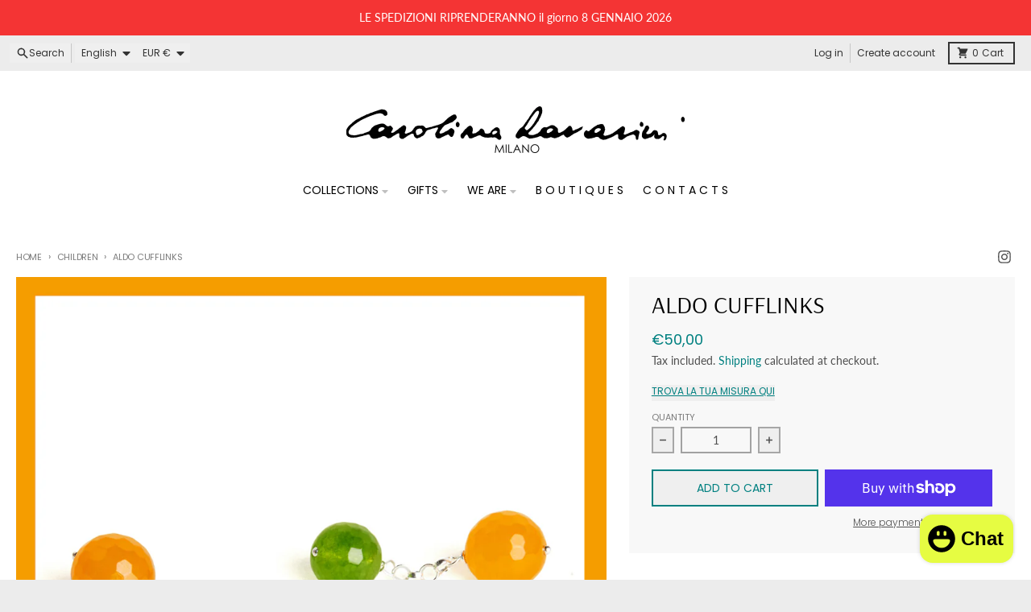

--- FILE ---
content_type: text/html; charset=utf-8
request_url: https://carolinaravarini.com/en/collections/bambini-1/products/aldo
body_size: 48209
content:
<!doctype html>
<html class="no-js"
  lang="en"
  dir="ltr"
  
>
  <head>
	<script async crossorigin fetchpriority="high" src="/cdn/shopifycloud/importmap-polyfill/es-modules-shim.2.4.0.js"></script>
<script id="pandectes-rules">   /* PANDECTES-GDPR: DO NOT MODIFY AUTO GENERATED CODE OF THIS SCRIPT */      window.PandectesSettings = {"store":{"id":7103545411,"plan":"basic","theme":"Copia aggiornata di District","primaryLocale":"it","adminMode":false,"headless":false,"storefrontRootDomain":"","checkoutRootDomain":"","storefrontAccessToken":""},"tsPublished":1741298093,"declaration":{"showPurpose":false,"showProvider":false,"declIntroText":"Utilizziamo i cookie per ottimizzare la funzionalità del sito Web, analizzare le prestazioni e fornire un&#39;esperienza personalizzata all&#39;utente. Alcuni cookie sono essenziali per far funzionare e funzionare correttamente il sito web. Questi cookie non possono essere disabilitati. In questa finestra puoi gestire le tue preferenze sui cookie.","showDateGenerated":true},"language":{"unpublished":[],"languageMode":"Single","fallbackLanguage":"it","languageDetection":"browser","languagesSupported":[]},"texts":{"managed":{"headerText":{"it":"Rispettiamo la tua privacy"},"consentText":{"it":"Questo sito web utilizza i cookie per assicurarti la migliore esperienza."},"linkText":{"it":"Scopri di più"},"imprintText":{"it":"Impronta"},"allowButtonText":{"it":"Accettare"},"denyButtonText":{"it":"Declino"},"dismissButtonText":{"it":"Ok"},"leaveSiteButtonText":{"it":"Lascia questo sito"},"preferencesButtonText":{"it":"Preferenze"},"cookiePolicyText":{"it":"Gestione dei Cookie"},"preferencesPopupTitleText":{"it":"Gestire le preferenze di consenso"},"preferencesPopupIntroText":{"it":"Utilizziamo i cookie per ottimizzare la funzionalità del sito Web, analizzare le prestazioni e fornire un'esperienza personalizzata all'utente. Alcuni cookie sono essenziali per il funzionamento e il corretto funzionamento del sito web. Questi cookie non possono essere disabilitati. In questa finestra puoi gestire le tue preferenze sui cookie."},"preferencesPopupSaveButtonText":{"it":"Salva preferenze"},"preferencesPopupCloseButtonText":{"it":"Chiudere"},"preferencesPopupAcceptAllButtonText":{"it":"Accettare tutti"},"preferencesPopupRejectAllButtonText":{"it":"Rifiuta tutto"},"cookiesDetailsText":{"it":"Dettagli sui cookie"},"preferencesPopupAlwaysAllowedText":{"it":"sempre permesso"},"accessSectionParagraphText":{"it":"Hai il diritto di poter accedere ai tuoi dati in qualsiasi momento."},"accessSectionTitleText":{"it":"Portabilità dei dati"},"accessSectionAccountInfoActionText":{"it":"Dati personali"},"accessSectionDownloadReportActionText":{"it":"Scarica tutto"},"accessSectionGDPRRequestsActionText":{"it":"Richieste dell'interessato"},"accessSectionOrdersRecordsActionText":{"it":"Ordini"},"rectificationSectionParagraphText":{"it":"Hai il diritto di richiedere l'aggiornamento dei tuoi dati ogni volta che lo ritieni opportuno."},"rectificationSectionTitleText":{"it":"Rettifica dei dati"},"rectificationCommentPlaceholder":{"it":"Descrivi cosa vuoi che venga aggiornato"},"rectificationCommentValidationError":{"it":"Il commento è obbligatorio"},"rectificationSectionEditAccountActionText":{"it":"Richiedi un aggiornamento"},"erasureSectionTitleText":{"it":"Diritto all'oblio"},"erasureSectionParagraphText":{"it":"Hai il diritto di chiedere la cancellazione di tutti i tuoi dati. Dopodiché, non sarai più in grado di accedere al tuo account."},"erasureSectionRequestDeletionActionText":{"it":"Richiedi la cancellazione dei dati personali"},"consentDate":{"it":"Data del consenso"},"consentId":{"it":"ID di consenso"},"consentSectionChangeConsentActionText":{"it":"Modifica la preferenza per il consenso"},"consentSectionConsentedText":{"it":"Hai acconsentito alla politica sui cookie di questo sito web su"},"consentSectionNoConsentText":{"it":"Non hai acconsentito alla politica sui cookie di questo sito."},"consentSectionTitleText":{"it":"Il tuo consenso ai cookie"},"consentStatus":{"it":"Preferenza di consenso"},"confirmationFailureMessage":{"it":"La tua richiesta non è stata verificata. Riprova e se il problema persiste, contatta il proprietario del negozio per assistenza"},"confirmationFailureTitle":{"it":"Si è verificato un problema"},"confirmationSuccessMessage":{"it":"Ti risponderemo presto in merito alla tua richiesta."},"confirmationSuccessTitle":{"it":"La tua richiesta è verificata"},"guestsSupportEmailFailureMessage":{"it":"La tua richiesta non è stata inviata. Riprova e se il problema persiste, contatta il proprietario del negozio per assistenza."},"guestsSupportEmailFailureTitle":{"it":"Si è verificato un problema"},"guestsSupportEmailPlaceholder":{"it":"Indirizzo email"},"guestsSupportEmailSuccessMessage":{"it":"Se sei registrato come cliente di questo negozio, riceverai presto un'e-mail con le istruzioni su come procedere."},"guestsSupportEmailSuccessTitle":{"it":"Grazie per la vostra richiesta"},"guestsSupportEmailValidationError":{"it":"L'email non è valida"},"guestsSupportInfoText":{"it":"Effettua il login con il tuo account cliente per procedere ulteriormente."},"submitButton":{"it":"Invia"},"submittingButton":{"it":"Invio in corso..."},"cancelButton":{"it":"Annulla"},"declIntroText":{"it":"Utilizziamo i cookie per ottimizzare la funzionalità del sito Web, analizzare le prestazioni e fornire un&#39;esperienza personalizzata all&#39;utente. Alcuni cookie sono essenziali per far funzionare e funzionare correttamente il sito web. Questi cookie non possono essere disabilitati. In questa finestra puoi gestire le tue preferenze sui cookie."},"declName":{"it":"Nome"},"declPurpose":{"it":"Scopo"},"declType":{"it":"Tipo"},"declRetention":{"it":"Ritenzione"},"declProvider":{"it":"Fornitore"},"declFirstParty":{"it":"Prima parte"},"declThirdParty":{"it":"Terzo"},"declSeconds":{"it":"secondi"},"declMinutes":{"it":"minuti"},"declHours":{"it":"ore"},"declDays":{"it":"giorni"},"declMonths":{"it":"mesi"},"declYears":{"it":"anni"},"declSession":{"it":"Sessione"},"declDomain":{"it":"Dominio"},"declPath":{"it":"Il percorso"}},"categories":{"strictlyNecessaryCookiesTitleText":{"it":"Cookie strettamente necessari"},"strictlyNecessaryCookiesDescriptionText":{"it":"Questi cookie sono essenziali per consentirti di spostarti all'interno del sito Web e utilizzare le sue funzionalità, come l'accesso alle aree sicure del sito Web. Il sito web non può funzionare correttamente senza questi cookie."},"functionalityCookiesTitleText":{"it":"Cookie funzionali"},"functionalityCookiesDescriptionText":{"it":"Questi cookie consentono al sito di fornire funzionalità e personalizzazione avanzate. Possono essere impostati da noi o da fornitori di terze parti i cui servizi abbiamo aggiunto alle nostre pagine. Se non consenti questi cookie, alcuni o tutti questi servizi potrebbero non funzionare correttamente."},"performanceCookiesTitleText":{"it":"Cookie di prestazione"},"performanceCookiesDescriptionText":{"it":"Questi cookie ci consentono di monitorare e migliorare le prestazioni del nostro sito web. Ad esempio, ci consentono di contare le visite, identificare le sorgenti di traffico e vedere quali parti del sito sono più popolari."},"targetingCookiesTitleText":{"it":"Cookie mirati"},"targetingCookiesDescriptionText":{"it":"Questi cookie possono essere impostati attraverso il nostro sito dai nostri partner pubblicitari. Possono essere utilizzati da tali società per creare un profilo dei tuoi interessi e mostrarti annunci pertinenti su altri siti. Non memorizzano direttamente informazioni personali, ma si basano sull'identificazione univoca del browser e del dispositivo Internet. Se non consenti questi cookie, sperimenterai pubblicità meno mirata."},"unclassifiedCookiesTitleText":{"it":"Cookie non classificati"},"unclassifiedCookiesDescriptionText":{"it":"I cookie non classificati sono cookie che stiamo classificando insieme ai fornitori di cookie individuali."}},"auto":{}},"library":{"previewMode":false,"fadeInTimeout":0,"defaultBlocked":7,"showLink":true,"showImprintLink":false,"showGoogleLink":false,"enabled":true,"cookie":{"expiryDays":365,"secure":true,"domain":""},"dismissOnScroll":false,"dismissOnWindowClick":false,"dismissOnTimeout":false,"palette":{"popup":{"background":"#FFFFFF","backgroundForCalculations":{"a":1,"b":255,"g":255,"r":255},"text":"#000000"},"button":{"background":"transparent","backgroundForCalculations":{"a":1,"b":255,"g":255,"r":255},"text":"#000000","textForCalculation":{"a":1,"b":0,"g":0,"r":0},"border":"#000000"}},"content":{"href":"https://carolinaravarini.com/pages/cookie-policy","imprintHref":"/","close":"&#10005;","target":"","logo":"<img class=\"cc-banner-logo\" style=\"max-height: 40px;\" src=\"https://cdn.shopify.com/s/files/1/0071/0354/5411/t/14/assets/pandectes-logo.png?v=1741298092\" alt=\"logo\" />"},"window":"<div role=\"dialog\" aria-live=\"polite\" aria-label=\"cookieconsent\" aria-describedby=\"cookieconsent:desc\" id=\"pandectes-banner\" class=\"cc-window-wrapper cc-top-wrapper\"><div class=\"pd-cookie-banner-window cc-window {{classes}}\"><!--googleoff: all-->{{children}}<!--googleon: all--></div></div>","compliance":{"opt-both":"<div class=\"cc-compliance cc-highlight\">{{deny}}{{allow}}</div>"},"type":"opt-both","layouts":{"basic":"{{logo}}{{messagelink}}{{compliance}}{{close}}"},"position":"top","theme":"wired","revokable":true,"animateRevokable":false,"revokableReset":false,"revokableLogoUrl":"https://cdn.shopify.com/s/files/1/0071/0354/5411/t/14/assets/pandectes-reopen-logo.png?v=1741298093","revokablePlacement":"bottom-left","revokableMarginHorizontal":15,"revokableMarginVertical":15,"static":false,"autoAttach":true,"hasTransition":true,"blacklistPage":[""],"elements":{"close":"<button aria-label=\"dismiss cookie message\" type=\"button\" tabindex=\"0\" class=\"cc-close\">{{close}}</button>","dismiss":"<button aria-label=\"dismiss cookie message\" type=\"button\" tabindex=\"0\" class=\"cc-btn cc-btn-decision cc-dismiss\">{{dismiss}}</button>","allow":"<button aria-label=\"allow cookies\" type=\"button\" tabindex=\"0\" class=\"cc-btn cc-btn-decision cc-allow\">{{allow}}</button>","deny":"<button aria-label=\"deny cookies\" type=\"button\" tabindex=\"0\" class=\"cc-btn cc-btn-decision cc-deny\">{{deny}}</button>","preferences":"<button aria-label=\"settings cookies\" tabindex=\"0\" type=\"button\" class=\"cc-btn cc-settings\" onclick=\"Pandectes.fn.openPreferences()\">{{preferences}}</button>"}},"geolocation":{"brOnly":false,"caOnly":false,"chOnly":false,"euOnly":false,"jpOnly":false,"thOnly":false,"canadaOnly":false,"globalVisibility":true},"dsr":{"guestsSupport":false,"accessSectionDownloadReportAuto":false},"banner":{"resetTs":1704980350,"extraCss":"        .cc-banner-logo {max-width: 24em!important;}    @media(min-width: 768px) {.cc-window.cc-floating{max-width: 24em!important;width: 24em!important;}}    .cc-message, .pd-cookie-banner-window .cc-header, .cc-logo {text-align: left}    .cc-window-wrapper{z-index: 2147483647;}    .cc-window{z-index: 2147483647;font-family: inherit;}    .pd-cookie-banner-window .cc-header{font-family: inherit;}    .pd-cp-ui{font-family: inherit; background-color: #FFFFFF;color:#000000;}    button.pd-cp-btn, a.pd-cp-btn{}    input + .pd-cp-preferences-slider{background-color: rgba(0, 0, 0, 0.3)}    .pd-cp-scrolling-section::-webkit-scrollbar{background-color: rgba(0, 0, 0, 0.3)}    input:checked + .pd-cp-preferences-slider{background-color: rgba(0, 0, 0, 1)}    .pd-cp-scrolling-section::-webkit-scrollbar-thumb {background-color: rgba(0, 0, 0, 1)}    .pd-cp-ui-close{color:#000000;}    .pd-cp-preferences-slider:before{background-color: #FFFFFF}    .pd-cp-title:before {border-color: #000000!important}    .pd-cp-preferences-slider{background-color:#000000}    .pd-cp-toggle{color:#000000!important}    @media(max-width:699px) {.pd-cp-ui-close-top svg {fill: #000000}}    .pd-cp-toggle:hover,.pd-cp-toggle:visited,.pd-cp-toggle:active{color:#000000!important}    .pd-cookie-banner-window {box-shadow: 0 0 18px rgb(0 0 0 / 20%);}  ","customJavascript":{},"showPoweredBy":false,"logoHeight":40,"hybridStrict":false,"cookiesBlockedByDefault":"7","isActive":true,"implicitSavePreferences":false,"cookieIcon":false,"blockBots":false,"showCookiesDetails":true,"hasTransition":true,"blockingPage":false,"showOnlyLandingPage":false,"leaveSiteUrl":"https://www.google.com","linkRespectStoreLang":false},"cookies":{"0":[{"name":"keep_alive","type":"http","domain":"carolinaravarini.com","path":"/","provider":"Shopify","firstParty":true,"retention":"30 minute(s)","expires":30,"unit":"declMinutes","purpose":{"it":"Utilizzato in connessione con la localizzazione dell'acquirente."}},{"name":"secure_customer_sig","type":"http","domain":"carolinaravarini.com","path":"/","provider":"Shopify","firstParty":true,"retention":"1 year(s)","expires":1,"unit":"declYears","purpose":{"it":"Utilizzato in connessione con l'accesso del cliente."}},{"name":"localization","type":"http","domain":"carolinaravarini.com","path":"/","provider":"Shopify","firstParty":true,"retention":"1 year(s)","expires":1,"unit":"declYears","purpose":{"it":"Localizzazione negozio Shopify"}},{"name":"cart_currency","type":"http","domain":"carolinaravarini.com","path":"/","provider":"Shopify","firstParty":true,"retention":"2 ","expires":2,"unit":"declSession","purpose":{"it":"Il cookie è necessario per il checkout sicuro e la funzione di pagamento sul sito web. Questa funzione è fornita da shopify.com."}},{"name":"shopify_pay_redirect","type":"http","domain":"carolinaravarini.com","path":"/","provider":"Shopify","firstParty":true,"retention":"1 hour(s)","expires":1,"unit":"declHours","purpose":{"it":"Il cookie è necessario per il checkout sicuro e la funzione di pagamento sul sito web. Questa funzione è fornita da shopify.com."}},{"name":"_cmp_a","type":"http","domain":".carolinaravarini.com","path":"/","provider":"Shopify","firstParty":true,"retention":"1 day(s)","expires":1,"unit":"declDays","purpose":{"it":"Utilizzato per gestire le impostazioni sulla privacy dei clienti."}},{"name":"_tracking_consent","type":"http","domain":".carolinaravarini.com","path":"/","provider":"Shopify","firstParty":true,"retention":"1 year(s)","expires":1,"unit":"declYears","purpose":{"it":"Preferenze di monitoraggio."}},{"name":"_secure_session_id","type":"http","domain":"carolinaravarini.com","path":"/","provider":"Shopify","firstParty":true,"retention":"1 month(s)","expires":1,"unit":"declMonths","purpose":{"it":"Utilizzato in connessione con la navigazione attraverso una vetrina."}},{"name":"_pandectes_gdpr","type":"http","domain":".carolinaravarini.com","path":"/","provider":"Pandectes","firstParty":true,"retention":"1 year(s)","expires":1,"unit":"declYears","purpose":{"it":"Utilizzato per la funzionalità del banner di consenso ai cookie."}}],"1":[],"2":[{"name":"_orig_referrer","type":"http","domain":".carolinaravarini.com","path":"/","provider":"Shopify","firstParty":true,"retention":"2 ","expires":2,"unit":"declSession","purpose":{"it":"Tiene traccia delle pagine di destinazione."}},{"name":"_landing_page","type":"http","domain":".carolinaravarini.com","path":"/","provider":"Shopify","firstParty":true,"retention":"2 ","expires":2,"unit":"declSession","purpose":{"it":"Tiene traccia delle pagine di destinazione."}},{"name":"_gid","type":"http","domain":".carolinaravarini.com","path":"/","provider":"Google","firstParty":true,"retention":"1 day(s)","expires":1,"unit":"declDays","purpose":{"it":"Il cookie viene inserito da Google Analytics per contare e tenere traccia delle visualizzazioni di pagina."}},{"name":"_gat","type":"http","domain":".carolinaravarini.com","path":"/","provider":"Google","firstParty":true,"retention":"1 minute(s)","expires":1,"unit":"declMinutes","purpose":{"it":"Il cookie viene inserito da Google Analytics per filtrare le richieste dai bot."}},{"name":"_shopify_sa_t","type":"http","domain":"carolinaravarini.com","path":"/","provider":"Shopify","firstParty":true,"retention":"30 minute(s)","expires":30,"unit":"declMinutes","purpose":{"it":"Analisi di Shopify relative a marketing e referral."}},{"name":"_shopify_sa_p","type":"http","domain":"carolinaravarini.com","path":"/","provider":"Shopify","firstParty":true,"retention":"30 minute(s)","expires":30,"unit":"declMinutes","purpose":{"it":"Analisi di Shopify relative a marketing e referral."}},{"name":"_ga","type":"http","domain":".carolinaravarini.com","path":"/","provider":"Google","firstParty":true,"retention":"1 year(s)","expires":1,"unit":"declYears","purpose":{"it":"Il cookie è impostato da Google Analytics con funzionalità sconosciuta"}},{"name":"_shopify_s","type":"http","domain":".carolinaravarini.com","path":"/","provider":"Shopify","firstParty":true,"retention":"30 minute(s)","expires":30,"unit":"declMinutes","purpose":{"it":"Analisi di Shopify."}},{"name":"_shopify_y","type":"http","domain":".carolinaravarini.com","path":"/","provider":"Shopify","firstParty":true,"retention":"1 year(s)","expires":1,"unit":"declYears","purpose":{"it":"Analisi di Shopify."}},{"name":"_shopify_s","type":"http","domain":"com","path":"/","provider":"Shopify","firstParty":false,"retention":"Session","expires":1,"unit":"declSeconds","purpose":{"it":"Analisi di Shopify."}},{"name":"_ga_6LTDG1G8FN","type":"http","domain":".carolinaravarini.com","path":"/","provider":"Google","firstParty":true,"retention":"1 year(s)","expires":1,"unit":"declYears","purpose":{"it":""}},{"name":"_ga_TC22LMN9WK","type":"http","domain":".carolinaravarini.com","path":"/","provider":"Google","firstParty":true,"retention":"1 year(s)","expires":1,"unit":"declYears","purpose":{"it":""}}],"4":[{"name":"test_cookie","type":"http","domain":".doubleclick.net","path":"/","provider":"Google","firstParty":false,"retention":"15 minute(s)","expires":15,"unit":"declMinutes","purpose":{"it":"Per misurare le azioni dei visitatori dopo che hanno fatto clic su un annuncio. Scade dopo ogni visita."}},{"name":"_fbp","type":"http","domain":".carolinaravarini.com","path":"/","provider":"Facebook","firstParty":true,"retention":"3 month(s)","expires":3,"unit":"declMonths","purpose":{"it":"Il cookie viene inserito da Facebook per tracciare le visite attraverso i siti web."}},{"name":"_gcl_au","type":"http","domain":".carolinaravarini.com","path":"/","provider":"Google","firstParty":true,"retention":"3 month(s)","expires":3,"unit":"declMonths","purpose":{"it":"Il cookie viene inserito da Google Tag Manager per monitorare le conversioni."}},{"name":"wpm-domain-test","type":"http","domain":"com","path":"/","provider":"Shopify","firstParty":false,"retention":"Session","expires":1,"unit":"declSeconds","purpose":{"it":"Utilizzato per testare la memorizzazione dei parametri sui prodotti aggiunti al carrello o sulla valuta di pagamento"}},{"name":"wpm-domain-test","type":"http","domain":"carolinaravarini.com","path":"/","provider":"Shopify","firstParty":true,"retention":"Session","expires":1,"unit":"declSeconds","purpose":{"it":"Utilizzato per testare la memorizzazione dei parametri sui prodotti aggiunti al carrello o sulla valuta di pagamento"}},{"name":"IDE","type":"http","domain":".doubleclick.net","path":"/","provider":"Google","firstParty":false,"retention":"1 year(s)","expires":1,"unit":"declYears","purpose":{"it":"Per misurare le azioni dei visitatori dopo che hanno fatto clic su un annuncio. Scade dopo 1 anno."}}],"8":[{"name":"currency","type":"http","domain":".carolinaravarini.com","path":"/","provider":"Unknown","firstParty":true,"retention":"1 year(s)","expires":1,"unit":"declYears","purpose":{"it":""}}]},"blocker":{"isActive":false,"googleConsentMode":{"id":"","analyticsId":"","isActive":false,"adStorageCategory":4,"analyticsStorageCategory":2,"personalizationStorageCategory":1,"functionalityStorageCategory":1,"customEvent":true,"securityStorageCategory":0,"redactData":true,"urlPassthrough":false,"dataLayerProperty":"dataLayer"},"facebookPixel":{"id":"","isActive":false,"ldu":false},"microsoft":{},"rakuten":{"isActive":false,"cmp":false,"ccpa":false},"gpcIsActive":false,"defaultBlocked":7,"patterns":{"whiteList":[],"blackList":{"1":[],"2":[],"4":[],"8":[]},"iframesWhiteList":[],"iframesBlackList":{"1":[],"2":[],"4":[],"8":[]},"beaconsWhiteList":[],"beaconsBlackList":{"1":[],"2":[],"4":[],"8":[]}}}}      !function(){"use strict";window.PandectesRules=window.PandectesRules||{},window.PandectesRules.manualBlacklist={1:[],2:[],4:[]},window.PandectesRules.blacklistedIFrames={1:[],2:[],4:[]},window.PandectesRules.blacklistedCss={1:[],2:[],4:[]},window.PandectesRules.blacklistedBeacons={1:[],2:[],4:[]};var e="javascript/blocked";function t(e){return new RegExp(e.replace(/[/\\.+?$()]/g,"\\$&").replace("*","(.*)"))}var n=function(e){var t=arguments.length>1&&void 0!==arguments[1]?arguments[1]:"log";new URLSearchParams(window.location.search).get("log")&&console[t]("PandectesRules: ".concat(e))};function a(e){var t=document.createElement("script");t.async=!0,t.src=e,document.head.appendChild(t)}function r(e,t){var n=Object.keys(e);if(Object.getOwnPropertySymbols){var a=Object.getOwnPropertySymbols(e);t&&(a=a.filter((function(t){return Object.getOwnPropertyDescriptor(e,t).enumerable}))),n.push.apply(n,a)}return n}function o(e){for(var t=1;t<arguments.length;t++){var n=null!=arguments[t]?arguments[t]:{};t%2?r(Object(n),!0).forEach((function(t){s(e,t,n[t])})):Object.getOwnPropertyDescriptors?Object.defineProperties(e,Object.getOwnPropertyDescriptors(n)):r(Object(n)).forEach((function(t){Object.defineProperty(e,t,Object.getOwnPropertyDescriptor(n,t))}))}return e}function i(e){var t=function(e,t){if("object"!=typeof e||!e)return e;var n=e[Symbol.toPrimitive];if(void 0!==n){var a=n.call(e,t||"default");if("object"!=typeof a)return a;throw new TypeError("@@toPrimitive must return a primitive value.")}return("string"===t?String:Number)(e)}(e,"string");return"symbol"==typeof t?t:t+""}function s(e,t,n){return(t=i(t))in e?Object.defineProperty(e,t,{value:n,enumerable:!0,configurable:!0,writable:!0}):e[t]=n,e}function c(e,t){return function(e){if(Array.isArray(e))return e}(e)||function(e,t){var n=null==e?null:"undefined"!=typeof Symbol&&e[Symbol.iterator]||e["@@iterator"];if(null!=n){var a,r,o,i,s=[],c=!0,l=!1;try{if(o=(n=n.call(e)).next,0===t){if(Object(n)!==n)return;c=!1}else for(;!(c=(a=o.call(n)).done)&&(s.push(a.value),s.length!==t);c=!0);}catch(e){l=!0,r=e}finally{try{if(!c&&null!=n.return&&(i=n.return(),Object(i)!==i))return}finally{if(l)throw r}}return s}}(e,t)||d(e,t)||function(){throw new TypeError("Invalid attempt to destructure non-iterable instance.\nIn order to be iterable, non-array objects must have a [Symbol.iterator]() method.")}()}function l(e){return function(e){if(Array.isArray(e))return u(e)}(e)||function(e){if("undefined"!=typeof Symbol&&null!=e[Symbol.iterator]||null!=e["@@iterator"])return Array.from(e)}(e)||d(e)||function(){throw new TypeError("Invalid attempt to spread non-iterable instance.\nIn order to be iterable, non-array objects must have a [Symbol.iterator]() method.")}()}function d(e,t){if(e){if("string"==typeof e)return u(e,t);var n=Object.prototype.toString.call(e).slice(8,-1);return"Object"===n&&e.constructor&&(n=e.constructor.name),"Map"===n||"Set"===n?Array.from(e):"Arguments"===n||/^(?:Ui|I)nt(?:8|16|32)(?:Clamped)?Array$/.test(n)?u(e,t):void 0}}function u(e,t){(null==t||t>e.length)&&(t=e.length);for(var n=0,a=new Array(t);n<t;n++)a[n]=e[n];return a}var f=window.PandectesRulesSettings||window.PandectesSettings,g=!(void 0===window.dataLayer||!Array.isArray(window.dataLayer)||!window.dataLayer.some((function(e){return"pandectes_full_scan"===e.event}))),p=function(){var e,t=arguments.length>0&&void 0!==arguments[0]?arguments[0]:"_pandectes_gdpr",n=("; "+document.cookie).split("; "+t+"=");if(n.length<2)e={};else{var a=n.pop().split(";");e=window.atob(a.shift())}var r=function(e){try{return JSON.parse(e)}catch(e){return!1}}(e);return!1!==r?r:e}(),h=f.banner.isActive,y=f.blocker,w=y.defaultBlocked,v=y.patterns,m=p&&null!==p.preferences&&void 0!==p.preferences?p.preferences:null,b=g?0:h?null===m?w:m:0,k={1:!(1&b),2:!(2&b),4:!(4&b)},_=v.blackList,S=v.whiteList,L=v.iframesBlackList,C=v.iframesWhiteList,A=v.beaconsBlackList,P=v.beaconsWhiteList,O={blackList:[],whiteList:[],iframesBlackList:{1:[],2:[],4:[],8:[]},iframesWhiteList:[],beaconsBlackList:{1:[],2:[],4:[],8:[]},beaconsWhiteList:[]};[1,2,4].map((function(e){var n;k[e]||((n=O.blackList).push.apply(n,l(_[e].length?_[e].map(t):[])),O.iframesBlackList[e]=L[e].length?L[e].map(t):[],O.beaconsBlackList[e]=A[e].length?A[e].map(t):[])})),O.whiteList=S.length?S.map(t):[],O.iframesWhiteList=C.length?C.map(t):[],O.beaconsWhiteList=P.length?P.map(t):[];var E={scripts:[],iframes:{1:[],2:[],4:[]},beacons:{1:[],2:[],4:[]},css:{1:[],2:[],4:[]}},I=function(t,n){return t&&(!n||n!==e)&&(!O.blackList||O.blackList.some((function(e){return e.test(t)})))&&(!O.whiteList||O.whiteList.every((function(e){return!e.test(t)})))},B=function(e,t){var n=O.iframesBlackList[t],a=O.iframesWhiteList;return e&&(!n||n.some((function(t){return t.test(e)})))&&(!a||a.every((function(t){return!t.test(e)})))},j=function(e,t){var n=O.beaconsBlackList[t],a=O.beaconsWhiteList;return e&&(!n||n.some((function(t){return t.test(e)})))&&(!a||a.every((function(t){return!t.test(e)})))},T=new MutationObserver((function(e){for(var t=0;t<e.length;t++)for(var n=e[t].addedNodes,a=0;a<n.length;a++){var r=n[a],o=r.dataset&&r.dataset.cookiecategory;if(1===r.nodeType&&"LINK"===r.tagName){var i=r.dataset&&r.dataset.href;if(i&&o)switch(o){case"functionality":case"C0001":E.css[1].push(i);break;case"performance":case"C0002":E.css[2].push(i);break;case"targeting":case"C0003":E.css[4].push(i)}}}})),R=new MutationObserver((function(t){for(var a=0;a<t.length;a++)for(var r=t[a].addedNodes,o=function(){var t=r[i],a=t.src||t.dataset&&t.dataset.src,o=t.dataset&&t.dataset.cookiecategory;if(1===t.nodeType&&"IFRAME"===t.tagName){if(a){var s=!1;B(a,1)||"functionality"===o||"C0001"===o?(s=!0,E.iframes[1].push(a)):B(a,2)||"performance"===o||"C0002"===o?(s=!0,E.iframes[2].push(a)):(B(a,4)||"targeting"===o||"C0003"===o)&&(s=!0,E.iframes[4].push(a)),s&&(t.removeAttribute("src"),t.setAttribute("data-src",a))}}else if(1===t.nodeType&&"IMG"===t.tagName){if(a){var c=!1;j(a,1)?(c=!0,E.beacons[1].push(a)):j(a,2)?(c=!0,E.beacons[2].push(a)):j(a,4)&&(c=!0,E.beacons[4].push(a)),c&&(t.removeAttribute("src"),t.setAttribute("data-src",a))}}else if(1===t.nodeType&&"SCRIPT"===t.tagName){var l=t.type,d=!1;if(I(a,l)?(n("rule blocked: ".concat(a)),d=!0):a&&o?n("manually blocked @ ".concat(o,": ").concat(a)):o&&n("manually blocked @ ".concat(o,": inline code")),d){E.scripts.push([t,l]),t.type=e;t.addEventListener("beforescriptexecute",(function n(a){t.getAttribute("type")===e&&a.preventDefault(),t.removeEventListener("beforescriptexecute",n)})),t.parentElement&&t.parentElement.removeChild(t)}}},i=0;i<r.length;i++)o()})),D=document.createElement,N={src:Object.getOwnPropertyDescriptor(HTMLScriptElement.prototype,"src"),type:Object.getOwnPropertyDescriptor(HTMLScriptElement.prototype,"type")};window.PandectesRules.unblockCss=function(e){var t=E.css[e]||[];t.length&&n("Unblocking CSS for ".concat(e)),t.forEach((function(e){var t=document.querySelector('link[data-href^="'.concat(e,'"]'));t.removeAttribute("data-href"),t.href=e})),E.css[e]=[]},window.PandectesRules.unblockIFrames=function(e){var t=E.iframes[e]||[];t.length&&n("Unblocking IFrames for ".concat(e)),O.iframesBlackList[e]=[],t.forEach((function(e){var t=document.querySelector('iframe[data-src^="'.concat(e,'"]'));t.removeAttribute("data-src"),t.src=e})),E.iframes[e]=[]},window.PandectesRules.unblockBeacons=function(e){var t=E.beacons[e]||[];t.length&&n("Unblocking Beacons for ".concat(e)),O.beaconsBlackList[e]=[],t.forEach((function(e){var t=document.querySelector('img[data-src^="'.concat(e,'"]'));t.removeAttribute("data-src"),t.src=e})),E.beacons[e]=[]},window.PandectesRules.unblockInlineScripts=function(e){var t=1===e?"functionality":2===e?"performance":"targeting",a=document.querySelectorAll('script[type="javascript/blocked"][data-cookiecategory="'.concat(t,'"]'));n("unblockInlineScripts: ".concat(a.length," in ").concat(t)),a.forEach((function(e){var t=document.createElement("script");t.type="text/javascript",e.hasAttribute("src")?t.src=e.getAttribute("src"):t.textContent=e.textContent,document.head.appendChild(t),e.parentNode.removeChild(e)}))},window.PandectesRules.unblockInlineCss=function(e){var t=1===e?"functionality":2===e?"performance":"targeting",a=document.querySelectorAll('link[data-cookiecategory="'.concat(t,'"]'));n("unblockInlineCss: ".concat(a.length," in ").concat(t)),a.forEach((function(e){e.href=e.getAttribute("data-href")}))},window.PandectesRules.unblock=function(e){e.length<1?(O.blackList=[],O.whiteList=[],O.iframesBlackList=[],O.iframesWhiteList=[]):(O.blackList&&(O.blackList=O.blackList.filter((function(t){return e.every((function(e){return"string"==typeof e?!t.test(e):e instanceof RegExp?t.toString()!==e.toString():void 0}))}))),O.whiteList&&(O.whiteList=[].concat(l(O.whiteList),l(e.map((function(e){if("string"==typeof e){var n=".*"+t(e)+".*";if(O.whiteList.every((function(e){return e.toString()!==n.toString()})))return new RegExp(n)}else if(e instanceof RegExp&&O.whiteList.every((function(t){return t.toString()!==e.toString()})))return e;return null})).filter(Boolean)))));var a=0;l(E.scripts).forEach((function(e,t){var n=c(e,2),r=n[0],o=n[1];if(function(e){var t=e.getAttribute("src");return O.blackList&&O.blackList.every((function(e){return!e.test(t)}))||O.whiteList&&O.whiteList.some((function(e){return e.test(t)}))}(r)){for(var i=document.createElement("script"),s=0;s<r.attributes.length;s++){var l=r.attributes[s];"src"!==l.name&&"type"!==l.name&&i.setAttribute(l.name,r.attributes[s].value)}i.setAttribute("src",r.src),i.setAttribute("type",o||"application/javascript"),document.head.appendChild(i),E.scripts.splice(t-a,1),a++}})),0==O.blackList.length&&0===O.iframesBlackList[1].length&&0===O.iframesBlackList[2].length&&0===O.iframesBlackList[4].length&&0===O.beaconsBlackList[1].length&&0===O.beaconsBlackList[2].length&&0===O.beaconsBlackList[4].length&&(n("Disconnecting observers"),R.disconnect(),T.disconnect())};var U=f.store,x=U.adminMode,z=U.headless,M=U.storefrontRootDomain,q=U.checkoutRootDomain,F=U.storefrontAccessToken,W=f.banner.isActive,H=f.blocker.defaultBlocked;W&&function(e){if(window.Shopify&&window.Shopify.customerPrivacy)e();else{var t=null;window.Shopify&&window.Shopify.loadFeatures&&window.Shopify.trackingConsent?e():t=setInterval((function(){window.Shopify&&window.Shopify.loadFeatures&&(clearInterval(t),window.Shopify.loadFeatures([{name:"consent-tracking-api",version:"0.1"}],(function(t){t?n("Shopify.customerPrivacy API - failed to load"):(n("shouldShowBanner() -> ".concat(window.Shopify.trackingConsent.shouldShowBanner()," | saleOfDataRegion() -> ").concat(window.Shopify.trackingConsent.saleOfDataRegion())),e())})))}),10)}}((function(){!function(){var e=window.Shopify.trackingConsent;if(!1!==e.shouldShowBanner()||null!==m||7!==H)try{var t=x&&!(window.Shopify&&window.Shopify.AdminBarInjector),a={preferences:!(1&b)||g||t,analytics:!(2&b)||g||t,marketing:!(4&b)||g||t};z&&(a.headlessStorefront=!0,a.storefrontRootDomain=null!=M&&M.length?M:window.location.hostname,a.checkoutRootDomain=null!=q&&q.length?q:"checkout.".concat(window.location.hostname),a.storefrontAccessToken=null!=F&&F.length?F:""),e.firstPartyMarketingAllowed()===a.marketing&&e.analyticsProcessingAllowed()===a.analytics&&e.preferencesProcessingAllowed()===a.preferences||e.setTrackingConsent(a,(function(e){e&&e.error?n("Shopify.customerPrivacy API - failed to setTrackingConsent"):n("setTrackingConsent(".concat(JSON.stringify(a),")"))}))}catch(e){n("Shopify.customerPrivacy API - exception")}}(),function(){if(z){var e=window.Shopify.trackingConsent,t=e.currentVisitorConsent();if(navigator.globalPrivacyControl&&""===t.sale_of_data){var a={sale_of_data:!1,headlessStorefront:!0};a.storefrontRootDomain=null!=M&&M.length?M:window.location.hostname,a.checkoutRootDomain=null!=q&&q.length?q:"checkout.".concat(window.location.hostname),a.storefrontAccessToken=null!=F&&F.length?F:"",e.setTrackingConsent(a,(function(e){e&&e.error?n("Shopify.customerPrivacy API - failed to setTrackingConsent({".concat(JSON.stringify(a),")")):n("setTrackingConsent(".concat(JSON.stringify(a),")"))}))}}}()}));var G=["AT","BE","BG","HR","CY","CZ","DK","EE","FI","FR","DE","GR","HU","IE","IT","LV","LT","LU","MT","NL","PL","PT","RO","SK","SI","ES","SE","GB","LI","NO","IS"],J=f.banner,V=J.isActive,K=J.hybridStrict,$=f.geolocation,Y=$.caOnly,Z=void 0!==Y&&Y,Q=$.euOnly,X=void 0!==Q&&Q,ee=$.brOnly,te=void 0!==ee&&ee,ne=$.jpOnly,ae=void 0!==ne&&ne,re=$.thOnly,oe=void 0!==re&&re,ie=$.chOnly,se=void 0!==ie&&ie,ce=$.zaOnly,le=void 0!==ce&&ce,de=$.canadaOnly,ue=void 0!==de&&de,fe=$.globalVisibility,ge=void 0===fe||fe,pe=f.blocker,he=pe.defaultBlocked,ye=void 0===he?7:he,we=pe.googleConsentMode,ve=we.isActive,me=we.customEvent,be=we.id,ke=void 0===be?"":be,_e=we.analyticsId,Se=void 0===_e?"":_e,Le=we.adwordsId,Ce=void 0===Le?"":Le,Ae=we.redactData,Pe=we.urlPassthrough,Oe=we.adStorageCategory,Ee=we.analyticsStorageCategory,Ie=we.functionalityStorageCategory,Be=we.personalizationStorageCategory,je=we.securityStorageCategory,Te=we.dataLayerProperty,Re=void 0===Te?"dataLayer":Te,De=we.waitForUpdate,Ne=void 0===De?0:De,Ue=we.useNativeChannel,xe=void 0!==Ue&&Ue;function ze(){window[Re].push(arguments)}window[Re]=window[Re]||[];var Me,qe,Fe={hasInitialized:!1,useNativeChannel:!1,ads_data_redaction:!1,url_passthrough:!1,data_layer_property:"dataLayer",storage:{ad_storage:"granted",ad_user_data:"granted",ad_personalization:"granted",analytics_storage:"granted",functionality_storage:"granted",personalization_storage:"granted",security_storage:"granted"}};if(V&&ve){var We=ye&Oe?"denied":"granted",He=ye&Ee?"denied":"granted",Ge=ye&Ie?"denied":"granted",Je=ye&Be?"denied":"granted",Ve=ye&je?"denied":"granted";Fe.hasInitialized=!0,Fe.useNativeChannel=xe,Fe.url_passthrough=Pe,Fe.ads_data_redaction="denied"===We&&Ae,Fe.storage.ad_storage=We,Fe.storage.ad_user_data=We,Fe.storage.ad_personalization=We,Fe.storage.analytics_storage=He,Fe.storage.functionality_storage=Ge,Fe.storage.personalization_storage=Je,Fe.storage.security_storage=Ve,Fe.data_layer_property=Re||"dataLayer",Fe.ads_data_redaction&&ze("set","ads_data_redaction",Fe.ads_data_redaction),Fe.url_passthrough&&ze("set","url_passthrough",Fe.url_passthrough),function(){!1===xe?console.log("Pandectes: Google Consent Mode (av2)"):console.log("Pandectes: Google Consent Mode (av2nc)");var e=b!==ye?{wait_for_update:Ne||500}:Ne?{wait_for_update:Ne}:{};ge&&!K?ze("consent","default",o(o({},Fe.storage),e)):(ze("consent","default",o(o(o({},Fe.storage),e),{},{region:[].concat(l(X||K?G:[]),l(Z&&!K?["US-CA","US-VA","US-CT","US-UT","US-CO"]:[]),l(te&&!K?["BR"]:[]),l(ae&&!K?["JP"]:[]),l(ue&&!K?["CA"]:[]),l(oe&&!K?["TH"]:[]),l(se&&!K?["CH"]:[]),l(le&&!K?["ZA"]:[]))})),ze("consent","default",{ad_storage:"granted",ad_user_data:"granted",ad_personalization:"granted",analytics_storage:"granted",functionality_storage:"granted",personalization_storage:"granted",security_storage:"granted"}));if(null!==m){var t=b&Oe?"denied":"granted",n=b&Ee?"denied":"granted",r=b&Ie?"denied":"granted",i=b&Be?"denied":"granted",s=b&je?"denied":"granted";Fe.storage.ad_storage=t,Fe.storage.ad_user_data=t,Fe.storage.ad_personalization=t,Fe.storage.analytics_storage=n,Fe.storage.functionality_storage=r,Fe.storage.personalization_storage=i,Fe.storage.security_storage=s,ze("consent","update",Fe.storage)}(ke.length||Se.length||Ce.length)&&(window[Fe.data_layer_property].push({"pandectes.start":(new Date).getTime(),event:"pandectes-rules.min.js"}),(Se.length||Ce.length)&&ze("js",new Date));var c="https://www.googletagmanager.com";if(ke.length){var d=ke.split(",");window[Fe.data_layer_property].push({"gtm.start":(new Date).getTime(),event:"gtm.js"});for(var u=0;u<d.length;u++){var f="dataLayer"!==Fe.data_layer_property?"&l=".concat(Fe.data_layer_property):"";a("".concat(c,"/gtm.js?id=").concat(d[u].trim()).concat(f))}}if(Se.length)for(var g=Se.split(","),p=0;p<g.length;p++){var h=g[p].trim();h.length&&(a("".concat(c,"/gtag/js?id=").concat(h)),ze("config",h,{send_page_view:!1}))}if(Ce.length)for(var y=Ce.split(","),w=0;w<y.length;w++){var v=y[w].trim();v.length&&(a("".concat(c,"/gtag/js?id=").concat(v)),ze("config",v,{allow_enhanced_conversions:!0}))}}()}V&&me&&(qe={event:"Pandectes_Consent_Update",pandectes_status:7===(Me=b)?"deny":0===Me?"allow":"mixed",pandectes_categories:{C0000:"allow",C0001:k[1]?"allow":"deny",C0002:k[2]?"allow":"deny",C0003:k[4]?"allow":"deny"}},window[Re].push(qe),null!==m&&function(e){if(window.Shopify&&window.Shopify.analytics)e();else{var t=null;window.Shopify&&window.Shopify.analytics?e():t=setInterval((function(){window.Shopify&&window.Shopify.analytics&&(clearInterval(t),e())}),10)}}((function(){window.Shopify.analytics.publish("Pandectes_Consent_Update",qe)})));var Ke=f.blocker,$e=Ke.klaviyoIsActive,Ye=Ke.googleConsentMode.adStorageCategory;$e&&window.addEventListener("PandectesEvent_OnConsent",(function(e){var t=e.detail.preferences;if(null!=t){var n=t&Ye?"denied":"granted";void 0!==window.klaviyo&&window.klaviyo.isIdentified()&&window.klaviyo.push(["identify",{ad_personalization:n,ad_user_data:n}])}})),f.banner.revokableTrigger&&(window.onload=function(){document.querySelectorAll('[href*="#reopenBanner"]').forEach((function(e){e.onclick=function(e){e.preventDefault(),console.log("will reopen"),window.Pandectes.fn.revokeConsent()}}))});var Ze=f.banner.isActive,Qe=f.blocker,Xe=Qe.defaultBlocked,et=void 0===Xe?7:Xe,tt=Qe.microsoft,nt=tt.isActive,at=tt.uetTags,rt=tt.dataLayerProperty,ot=void 0===rt?"uetq":rt,it={hasInitialized:!1,data_layer_property:"uetq",storage:{ad_storage:"granted"}};if(window[ot]=window[ot]||[],nt&&ft("_uetmsdns","1",365),Ze&&nt){var st=4&et?"denied":"granted";if(it.hasInitialized=!0,it.storage.ad_storage=st,window[ot].push("consent","default",it.storage),"granted"==st&&(ft("_uetmsdns","0",365),console.log("setting cookie")),null!==m){var ct=4&b?"denied":"granted";it.storage.ad_storage=ct,window[ot].push("consent","update",it.storage),"granted"===ct&&ft("_uetmsdns","0",365)}if(at.length)for(var lt=at.split(","),dt=0;dt<lt.length;dt++)lt[dt].trim().length&&ut(lt[dt])}function ut(e){var t=document.createElement("script");t.type="text/javascript",t.src="//bat.bing.com/bat.js",t.onload=function(){var t={ti:e};t.q=window.uetq,window.uetq=new UET(t),window.uetq.push("consent","default",{ad_storage:"denied"}),window[ot].push("pageLoad")},document.head.appendChild(t)}function ft(e,t,n){var a=new Date;a.setTime(a.getTime()+24*n*60*60*1e3);var r="expires="+a.toUTCString();document.cookie="".concat(e,"=").concat(t,"; ").concat(r,"; path=/; secure; samesite=strict")}window.PandectesRules.gcm=Fe;var gt=f.banner.isActive,pt=f.blocker.isActive;n("Prefs: ".concat(b," | Banner: ").concat(gt?"on":"off"," | Blocker: ").concat(pt?"on":"off"));var ht=null===m&&/\/checkouts\//.test(window.location.pathname);0!==b&&!1===g&&pt&&!ht&&(n("Blocker will execute"),document.createElement=function(){for(var t=arguments.length,n=new Array(t),a=0;a<t;a++)n[a]=arguments[a];if("script"!==n[0].toLowerCase())return D.bind?D.bind(document).apply(void 0,n):D;var r=D.bind(document).apply(void 0,n);try{Object.defineProperties(r,{src:o(o({},N.src),{},{set:function(t){I(t,r.type)&&N.type.set.call(this,e),N.src.set.call(this,t)}}),type:o(o({},N.type),{},{get:function(){var t=N.type.get.call(this);return t===e||I(this.src,t)?null:t},set:function(t){var n=I(r.src,r.type)?e:t;N.type.set.call(this,n)}})}),r.setAttribute=function(t,n){if("type"===t){var a=I(r.src,r.type)?e:n;N.type.set.call(r,a)}else"src"===t?(I(n,r.type)&&N.type.set.call(r,e),N.src.set.call(r,n)):HTMLScriptElement.prototype.setAttribute.call(r,t,n)}}catch(e){console.warn("Yett: unable to prevent script execution for script src ",r.src,".\n",'A likely cause would be because you are using a third-party browser extension that monkey patches the "document.createElement" function.')}return r},R.observe(document.documentElement,{childList:!0,subtree:!0}),T.observe(document.documentElement,{childList:!0,subtree:!0}))}();
</script>
	
    <meta charset="utf-8">
    <meta http-equiv="X-UA-Compatible" content="IE=edge">
    <meta name="viewport" content="width=device-width,initial-scale=1">
    <meta name="theme-color" content="#008080">
    <link rel="canonical" href="https://carolinaravarini.com/en/products/aldo"><link rel="preconnect" href="https://fonts.shopifycdn.com" crossorigin><script src="//carolinaravarini.com/cdn/shop/t/14/assets/es-module-shims.js?v=20623621412077407031741294390" async></script><script type="importmap">
{
  "imports": {
    "components/cart-agreement": "//carolinaravarini.com/cdn/shop/t/14/assets/cart-agreement.js?v=2858882628390291301741294390",
    "components/cart-items": "//carolinaravarini.com/cdn/shop/t/14/assets/cart-items.js?v=92724733266822398551741294390",
    "components/cart-note": "//carolinaravarini.com/cdn/shop/t/14/assets/cart-note.js?v=95310824290391213891741294390",
    "components/cart-notification": "//carolinaravarini.com/cdn/shop/t/14/assets/cart-notification.js?v=12044990686471908041741294390",
    "components/cart-remove-button": "//carolinaravarini.com/cdn/shop/t/14/assets/cart-remove-button.js?v=23785376165885215641741294390",
    "components/collection-drawer": "//carolinaravarini.com/cdn/shop/t/14/assets/collection-drawer.js?v=40564379858355380991741294390",
    "components/collection-slider-component": "//carolinaravarini.com/cdn/shop/t/14/assets/collection-slider-component.js?v=38373057864927748711741294390",
    "components/collection-sort": "//carolinaravarini.com/cdn/shop/t/14/assets/collection-sort.js?v=152851361272730628331741294390",
    "components/disclosure-form": "//carolinaravarini.com/cdn/shop/t/14/assets/disclosure-form.js?v=112701864687593093371741294390",
    "components/disclosure-item": "//carolinaravarini.com/cdn/shop/t/14/assets/disclosure-item.js?v=142522642314906250751741294390",
    "components/disclosure-menu": "//carolinaravarini.com/cdn/shop/t/14/assets/disclosure-menu.js?v=118131813480392717351741294390",
    "components/filter-button": "//carolinaravarini.com/cdn/shop/t/14/assets/filter-button.js?v=4011960302951008551741294390",
    "components/filter-remove": "//carolinaravarini.com/cdn/shop/t/14/assets/filter-remove.js?v=92089437190687240471741294390",
    "components/gift-card-recipient": "//carolinaravarini.com/cdn/shop/t/14/assets/gift-card-recipient.js?v=35430722468549382391741294390",
    "components/header-section": "//carolinaravarini.com/cdn/shop/t/14/assets/header-section.js?v=110447127728433559241741294390",
    "components/header-top-section": "//carolinaravarini.com/cdn/shop/t/14/assets/header-top-section.js?v=48729478558050014741741294390",
    "components/looks-item": "//carolinaravarini.com/cdn/shop/t/14/assets/looks-item.js?v=26918120689698131751741294390",
    "components/map-object": "//carolinaravarini.com/cdn/shop/t/14/assets/map-object.js?v=135586813141825047571741294391",
    "components/media-slideshow": "//carolinaravarini.com/cdn/shop/t/14/assets/media-slideshow.js?v=174506362282798429261741294391",
    "components/modal-predictive-search": "//carolinaravarini.com/cdn/shop/t/14/assets/modal-predictive-search.js?v=34559312376726628231741294391",
    "components/password-modal": "//carolinaravarini.com/cdn/shop/t/14/assets/password-modal.js?v=3540315291419679341741294391",
    "components/pickup-availability": "//carolinaravarini.com/cdn/shop/t/14/assets/pickup-availability.js?v=40352678091114229171741294391",
    "components/pickup-availability-drawer": "//carolinaravarini.com/cdn/shop/t/14/assets/pickup-availability-drawer.js?v=156906576355901780311741294391",
    "components/popup-modal": "//carolinaravarini.com/cdn/shop/t/14/assets/popup-modal.js?v=101577933603455078221741294391",
    "components/predictive-search": "//carolinaravarini.com/cdn/shop/t/14/assets/predictive-search.js?v=149279219371924977981741294391",
    "components/product-card": "//carolinaravarini.com/cdn/shop/t/14/assets/product-card.js?v=3590946611185510811741294391",
    "components/product-details-modal": "//carolinaravarini.com/cdn/shop/t/14/assets/product-details-modal.js?v=49244414836865921341741294391",
    "components/product-form": "//carolinaravarini.com/cdn/shop/t/14/assets/product-form.js?v=50308066474334482821741294391",
    "components/product-model": "//carolinaravarini.com/cdn/shop/t/14/assets/product-model.js?v=141750140143149600281741294391",
    "components/product-recommendations": "//carolinaravarini.com/cdn/shop/t/14/assets/product-recommendations.js?v=180536028877256204621741294391",
    "components/promo-section": "//carolinaravarini.com/cdn/shop/t/14/assets/promo-section.js?v=181582618838034264891741294391",
    "components/quantity-select": "//carolinaravarini.com/cdn/shop/t/14/assets/quantity-select.js?v=17952230826246186651741294391",
    "components/slideshow-component": "//carolinaravarini.com/cdn/shop/t/14/assets/slideshow-component.js?v=160150954975578609091741294391",
    "components/swatch-radios": "//carolinaravarini.com/cdn/shop/t/14/assets/swatch-radios.js?v=135894832401389106081741294391",
    "components/testimonials-component": "//carolinaravarini.com/cdn/shop/t/14/assets/testimonials-component.js?v=3972962289584583571741294391",
    "components/variant-radios": "//carolinaravarini.com/cdn/shop/t/14/assets/variant-radios.js?v=17859053405788981041741294391",
    "components/variant-selects": "//carolinaravarini.com/cdn/shop/t/14/assets/variant-selects.js?v=170427623051345262011741294391",
    "components/video-background": "//carolinaravarini.com/cdn/shop/t/14/assets/video-background.js?v=12301135160131509811741294391",
    "components/video-background-object": "//carolinaravarini.com/cdn/shop/t/14/assets/video-background-object.js?v=16347035729279509881741294391",
    "components/video-object": "//carolinaravarini.com/cdn/shop/t/14/assets/video-object.js?v=179894101922622121691741294391",
    "general/customers": "//carolinaravarini.com/cdn/shop/t/14/assets/customers.js?v=104393901679221634451741294390",
    "general/main": "//carolinaravarini.com/cdn/shop/t/14/assets/main.js?v=92153878624244388461741294390",
    "helpers/customer-address": "//carolinaravarini.com/cdn/shop/t/14/assets/customer-address.js?v=42099223200601407911741294390",
    "helpers/shopify-common": "//carolinaravarini.com/cdn/shop/t/14/assets/shopify-common.js?v=79580595375328812771741294391",
    "main/modulepreload-polyfill": "//carolinaravarini.com/cdn/shop/t/14/assets/modulepreload-polyfill.js?v=79640004847089388481741294391",
    "vendors/focus-trap.esm": "//carolinaravarini.com/cdn/shop/t/14/assets/focus-trap.esm.js?v=171390341577938931471741294390",
    "vendors/index.es": "//carolinaravarini.com/cdn/shop/t/14/assets/index.es.js?v=118362758773620614641741294390",
    "vendors/index.esm": "//carolinaravarini.com/cdn/shop/t/14/assets/index.esm.js?v=113784740989429153021741294390",
    "vendors/js.cookie": "//carolinaravarini.com/cdn/shop/t/14/assets/js.cookie.js?v=10888410624023819241741294390",
    "vendors/splide.esm": "//carolinaravarini.com/cdn/shop/t/14/assets/splide.esm.js?v=145379555060010296531741294391",
    "vendors/vidim": "//carolinaravarini.com/cdn/shop/t/14/assets/vidim.js?v=31191223605446200551741294391"
  }
}
</script><script>
  window.theme = {
    shopUrl: 'https://carolinaravarini.com',
    routes: {
      root_url: '/en',
      account_url: '/en/account',
      account_login_url: 'https://carolinaravarini.com/customer_authentication/redirect?locale=en&region_country=IT',
      account_logout_url: '/en/account/logout',
      account_recover_url: '/en/account/recover',
      account_register_url: 'https://shopify.com/7103545411/account?locale=en',
      account_addresses_url: '/en/account/addresses',
      collections_url: '/en/collections',
      all_products_collection_url: '/en/collections/all',
      search_url: '/en/search',
      cart_url: '/en/cart',
      cart_update_url: '/en/cart/update',
      cart_add_url: '/en/cart/add',
      cart_change_url: '/en/cart/change',
      cart_clear_url: '/en/cart/clear',
      product_recommendations_url: '/en/recommendations/products',
      predictive_search_url: '/en/search/suggest'
    },
    info: { name: 'District' },
    strings: {
      addToCart: `Add to cart`,
      preOrder: `Pre-Order`,
      soldOut: `Sold out`,
      unavailable: `Unavailable`,
      addressError: `Error looking up that address`,
      addressNoResults: `No results for that address`,
      addressQueryLimit: `You have exceeded the Google API usage limit. Consider upgrading to a <a href="https://developers.google.com/maps/premium/usage-limits">Premium Plan</a>.`,
      authError: `There was a problem authenticating your Google Maps account.`,
      unitPrice: `Unit price`,
      unitPriceSeparator: `per`,
      previous: `Previous slide`,
      next: `Next slide`,
    },
    cartStrings: {
      error: `There was an error while updating your cart. Please try again.`,
      quantityError: `You can only add [quantity] of this item to your cart.`,
    },
    accessiblityStrings: {
      giftCardRecipientExpanded: `Gift card recipient form expanded`,
      giftCardRecipientCollapsed: `Gift card recipient form collapsed`,
    },
    pageType: `product`,
    customer: false,
    moneyFormat: "€{{amount_with_comma_separator}}",
    ajaxCartEnable: true,
    cartData: {"note":null,"attributes":{},"original_total_price":0,"total_price":0,"total_discount":0,"total_weight":0.0,"item_count":0,"items":[],"requires_shipping":false,"currency":"EUR","items_subtotal_price":0,"cart_level_discount_applications":[],"checkout_charge_amount":0},
    mobileBreakpoint: 768,
    packages: [],
  };
  // Publish / Subscribe
  const PUB_SUB_EVENTS = {
    cartUpdate: 'cart-update',
    quantityUpdate: 'quantity-update',
    variantChange: 'variant-change',
    cartError: 'cart-error',
    sectionRefreshed: 'section-refreshed',
  };
  const SECTION_REFRESHED_RESOURCE_TYPE = {
    product: 'product'
  }
  let subscribers = {};

  function subscribe(eventName, callback) {
    if (subscribers[eventName] === undefined) {
      subscribers[eventName] = [];
    }

    subscribers[eventName] = [...subscribers[eventName], callback];

    return function unsubscribe() {
      subscribers[eventName] = subscribers[eventName].filter((cb) => {
        return cb !== callback;
      });
    };
  }

  function publish(eventName, data) {
    if (subscribers[eventName]) {
      subscribers[eventName].forEach((callback) => {
        callback(data);
      });
    }
  }
  document.documentElement.className = document.documentElement.className.replace('no-js', 'js');
</script>


  <script src="//carolinaravarini.com/cdn/shop/t/14/assets/main.js?v=92153878624244388461741294390" type="module" crossorigin="anonymous"></script>
  <link rel="modulepreload" href="//carolinaravarini.com/cdn/shop/t/14/assets/modulepreload-polyfill.js?v=79640004847089388481741294391" crossorigin="anonymous">

<link rel="apple-touch-icon" sizes="180x180" href="//carolinaravarini.com/cdn/shop/files/carolinaravarini-favicon.png?crop=center&height=180&v=1613711151&width=180">
      <link rel="icon" type="image/png" href="//carolinaravarini.com/cdn/shop/files/carolinaravarini-favicon.png?crop=center&height=32&v=1613711151&width=32"><title>Aldo cufflinks</title><meta name="description" content="DETAILS CufflinksMetal: Silver sterling 925 Big stone measures around 1 cm// small stone around 0,8 cmNichel free, hypoallergenicStone: agateMade in ItalyDESCRIZIONEThe cufflinks are suitable for every occasion, they are super chic and not pretentious.Collect all your favorite colors!PACKAGINGEach Carolina Ravarini jew"><meta property="og:site_name" content="Carolina Ravarini">
<meta property="og:url" content="https://carolinaravarini.com/en/products/aldo">
<meta property="og:title" content="Aldo cufflinks">
<meta property="og:type" content="product">
<meta property="og:description" content="DETAILS CufflinksMetal: Silver sterling 925 Big stone measures around 1 cm// small stone around 0,8 cmNichel free, hypoallergenicStone: agateMade in ItalyDESCRIZIONEThe cufflinks are suitable for every occasion, they are super chic and not pretentious.Collect all your favorite colors!PACKAGINGEach Carolina Ravarini jew"><meta property="og:image" content="http://carolinaravarini.com/cdn/shop/products/Carolina_Ravarini_Gemelli_Cufflinks_Verde_Arancione.jpg?v=1587968405">
  <meta property="og:image:secure_url" content="https://carolinaravarini.com/cdn/shop/products/Carolina_Ravarini_Gemelli_Cufflinks_Verde_Arancione.jpg?v=1587968405">
  <meta property="og:image:width" content="1600">
  <meta property="og:image:height" content="1600"><meta property="og:price:amount" content="50,00">
  <meta property="og:price:currency" content="EUR"><meta name="twitter:card" content="summary_large_image">
<meta name="twitter:title" content="Aldo cufflinks">
<meta name="twitter:description" content="DETAILS CufflinksMetal: Silver sterling 925 Big stone measures around 1 cm// small stone around 0,8 cmNichel free, hypoallergenicStone: agateMade in ItalyDESCRIZIONEThe cufflinks are suitable for every occasion, they are super chic and not pretentious.Collect all your favorite colors!PACKAGINGEach Carolina Ravarini jew">
<script>window.performance && window.performance.mark && window.performance.mark('shopify.content_for_header.start');</script><meta name="google-site-verification" content="uW_qXqg3Cpfp3Sgik6kVST0A__Wwjw4ijvc_uJu6rEM">
<meta name="google-site-verification" content="p0u7aMPrSSmYr1kk91nDpuji55y-OO0TscignFxQguA">
<meta id="shopify-digital-wallet" name="shopify-digital-wallet" content="/7103545411/digital_wallets/dialog">
<meta name="shopify-checkout-api-token" content="312e3379f0f18be709819db842fe0279">
<meta id="in-context-paypal-metadata" data-shop-id="7103545411" data-venmo-supported="false" data-environment="production" data-locale="en_US" data-paypal-v4="true" data-currency="EUR">
<link rel="alternate" hreflang="x-default" href="https://carolinaravarini.com/products/aldo">
<link rel="alternate" hreflang="it" href="https://carolinaravarini.com/products/aldo">
<link rel="alternate" hreflang="en" href="https://carolinaravarini.com/en/products/aldo">
<link rel="alternate" type="application/json+oembed" href="https://carolinaravarini.com/en/products/aldo.oembed">
<script async="async" src="/checkouts/internal/preloads.js?locale=en-IT"></script>
<link rel="preconnect" href="https://shop.app" crossorigin="anonymous">
<script async="async" src="https://shop.app/checkouts/internal/preloads.js?locale=en-IT&shop_id=7103545411" crossorigin="anonymous"></script>
<script id="apple-pay-shop-capabilities" type="application/json">{"shopId":7103545411,"countryCode":"IT","currencyCode":"EUR","merchantCapabilities":["supports3DS"],"merchantId":"gid:\/\/shopify\/Shop\/7103545411","merchantName":"Carolina Ravarini","requiredBillingContactFields":["postalAddress","email"],"requiredShippingContactFields":["postalAddress","email"],"shippingType":"shipping","supportedNetworks":["visa","maestro","masterCard","amex"],"total":{"type":"pending","label":"Carolina Ravarini","amount":"1.00"},"shopifyPaymentsEnabled":true,"supportsSubscriptions":true}</script>
<script id="shopify-features" type="application/json">{"accessToken":"312e3379f0f18be709819db842fe0279","betas":["rich-media-storefront-analytics"],"domain":"carolinaravarini.com","predictiveSearch":true,"shopId":7103545411,"locale":"en"}</script>
<script>var Shopify = Shopify || {};
Shopify.shop = "carolina-ravarini.myshopify.com";
Shopify.locale = "en";
Shopify.currency = {"active":"EUR","rate":"1.0"};
Shopify.country = "IT";
Shopify.theme = {"name":"Copia aggiornata di District","id":178533171534,"schema_name":"District","schema_version":"5.0.4","theme_store_id":735,"role":"main"};
Shopify.theme.handle = "null";
Shopify.theme.style = {"id":null,"handle":null};
Shopify.cdnHost = "carolinaravarini.com/cdn";
Shopify.routes = Shopify.routes || {};
Shopify.routes.root = "/en/";</script>
<script type="module">!function(o){(o.Shopify=o.Shopify||{}).modules=!0}(window);</script>
<script>!function(o){function n(){var o=[];function n(){o.push(Array.prototype.slice.apply(arguments))}return n.q=o,n}var t=o.Shopify=o.Shopify||{};t.loadFeatures=n(),t.autoloadFeatures=n()}(window);</script>
<script>
  window.ShopifyPay = window.ShopifyPay || {};
  window.ShopifyPay.apiHost = "shop.app\/pay";
  window.ShopifyPay.redirectState = null;
</script>
<script id="shop-js-analytics" type="application/json">{"pageType":"product"}</script>
<script defer="defer" async type="module" src="//carolinaravarini.com/cdn/shopifycloud/shop-js/modules/v2/client.init-shop-cart-sync_C5BV16lS.en.esm.js"></script>
<script defer="defer" async type="module" src="//carolinaravarini.com/cdn/shopifycloud/shop-js/modules/v2/chunk.common_CygWptCX.esm.js"></script>
<script type="module">
  await import("//carolinaravarini.com/cdn/shopifycloud/shop-js/modules/v2/client.init-shop-cart-sync_C5BV16lS.en.esm.js");
await import("//carolinaravarini.com/cdn/shopifycloud/shop-js/modules/v2/chunk.common_CygWptCX.esm.js");

  window.Shopify.SignInWithShop?.initShopCartSync?.({"fedCMEnabled":true,"windoidEnabled":true});

</script>
<script>
  window.Shopify = window.Shopify || {};
  if (!window.Shopify.featureAssets) window.Shopify.featureAssets = {};
  window.Shopify.featureAssets['shop-js'] = {"shop-cart-sync":["modules/v2/client.shop-cart-sync_ZFArdW7E.en.esm.js","modules/v2/chunk.common_CygWptCX.esm.js"],"init-fed-cm":["modules/v2/client.init-fed-cm_CmiC4vf6.en.esm.js","modules/v2/chunk.common_CygWptCX.esm.js"],"shop-button":["modules/v2/client.shop-button_tlx5R9nI.en.esm.js","modules/v2/chunk.common_CygWptCX.esm.js"],"shop-cash-offers":["modules/v2/client.shop-cash-offers_DOA2yAJr.en.esm.js","modules/v2/chunk.common_CygWptCX.esm.js","modules/v2/chunk.modal_D71HUcav.esm.js"],"init-windoid":["modules/v2/client.init-windoid_sURxWdc1.en.esm.js","modules/v2/chunk.common_CygWptCX.esm.js"],"shop-toast-manager":["modules/v2/client.shop-toast-manager_ClPi3nE9.en.esm.js","modules/v2/chunk.common_CygWptCX.esm.js"],"init-shop-email-lookup-coordinator":["modules/v2/client.init-shop-email-lookup-coordinator_B8hsDcYM.en.esm.js","modules/v2/chunk.common_CygWptCX.esm.js"],"init-shop-cart-sync":["modules/v2/client.init-shop-cart-sync_C5BV16lS.en.esm.js","modules/v2/chunk.common_CygWptCX.esm.js"],"avatar":["modules/v2/client.avatar_BTnouDA3.en.esm.js"],"pay-button":["modules/v2/client.pay-button_FdsNuTd3.en.esm.js","modules/v2/chunk.common_CygWptCX.esm.js"],"init-customer-accounts":["modules/v2/client.init-customer-accounts_DxDtT_ad.en.esm.js","modules/v2/client.shop-login-button_C5VAVYt1.en.esm.js","modules/v2/chunk.common_CygWptCX.esm.js","modules/v2/chunk.modal_D71HUcav.esm.js"],"init-shop-for-new-customer-accounts":["modules/v2/client.init-shop-for-new-customer-accounts_ChsxoAhi.en.esm.js","modules/v2/client.shop-login-button_C5VAVYt1.en.esm.js","modules/v2/chunk.common_CygWptCX.esm.js","modules/v2/chunk.modal_D71HUcav.esm.js"],"shop-login-button":["modules/v2/client.shop-login-button_C5VAVYt1.en.esm.js","modules/v2/chunk.common_CygWptCX.esm.js","modules/v2/chunk.modal_D71HUcav.esm.js"],"init-customer-accounts-sign-up":["modules/v2/client.init-customer-accounts-sign-up_CPSyQ0Tj.en.esm.js","modules/v2/client.shop-login-button_C5VAVYt1.en.esm.js","modules/v2/chunk.common_CygWptCX.esm.js","modules/v2/chunk.modal_D71HUcav.esm.js"],"shop-follow-button":["modules/v2/client.shop-follow-button_Cva4Ekp9.en.esm.js","modules/v2/chunk.common_CygWptCX.esm.js","modules/v2/chunk.modal_D71HUcav.esm.js"],"checkout-modal":["modules/v2/client.checkout-modal_BPM8l0SH.en.esm.js","modules/v2/chunk.common_CygWptCX.esm.js","modules/v2/chunk.modal_D71HUcav.esm.js"],"lead-capture":["modules/v2/client.lead-capture_Bi8yE_yS.en.esm.js","modules/v2/chunk.common_CygWptCX.esm.js","modules/v2/chunk.modal_D71HUcav.esm.js"],"shop-login":["modules/v2/client.shop-login_D6lNrXab.en.esm.js","modules/v2/chunk.common_CygWptCX.esm.js","modules/v2/chunk.modal_D71HUcav.esm.js"],"payment-terms":["modules/v2/client.payment-terms_CZxnsJam.en.esm.js","modules/v2/chunk.common_CygWptCX.esm.js","modules/v2/chunk.modal_D71HUcav.esm.js"]};
</script>
<script>(function() {
  var isLoaded = false;
  function asyncLoad() {
    if (isLoaded) return;
    isLoaded = true;
    var urls = ["https:\/\/easygdpr.b-cdn.net\/v\/1553540745\/gdpr.min.js?shop=carolina-ravarini.myshopify.com","https:\/\/ecommplugins-scripts.trustpilot.com\/v2.1\/js\/header.min.js?settings=eyJrZXkiOiJYTGw3NUxtWk5UcHR6R21jIn0=\u0026shop=carolina-ravarini.myshopify.com","https:\/\/ecommplugins-trustboxsettings.trustpilot.com\/carolina-ravarini.myshopify.com.js?settings=1587575534409\u0026shop=carolina-ravarini.myshopify.com","https:\/\/widget.trustpilot.com\/bootstrap\/v5\/tp.widget.sync.bootstrap.min.js?shop=carolina-ravarini.myshopify.com","https:\/\/api.omegatheme.com\/facebook-chat\/\/facebook-chat.js?v=1588491128\u0026shop=carolina-ravarini.myshopify.com","https:\/\/cdn.nfcube.com\/instafeed-7001fd3f19544e798515eed8fd2535b6.js?shop=carolina-ravarini.myshopify.com","\/\/cdn.shopify.com\/proxy\/124ecbc05c5058317918c645f52db66789df187152febb8a5ea06f1d3f9cf3da\/s.pandect.es\/scripts\/pandectes-core.js?shop=carolina-ravarini.myshopify.com\u0026sp-cache-control=cHVibGljLCBtYXgtYWdlPTkwMA"];
    for (var i = 0; i < urls.length; i++) {
      var s = document.createElement('script');
      s.type = 'text/javascript';
      s.async = true;
      s.src = urls[i];
      var x = document.getElementsByTagName('script')[0];
      x.parentNode.insertBefore(s, x);
    }
  };
  if(window.attachEvent) {
    window.attachEvent('onload', asyncLoad);
  } else {
    window.addEventListener('load', asyncLoad, false);
  }
})();</script>
<script id="__st">var __st={"a":7103545411,"offset":3600,"reqid":"5467751a-2e70-4719-95fd-a9db15a6a4a9-1768724840","pageurl":"carolinaravarini.com\/en\/collections\/bambini-1\/products\/aldo","u":"5883f1631569","p":"product","rtyp":"product","rid":1798068764739};</script>
<script>window.ShopifyPaypalV4VisibilityTracking = true;</script>
<script id="captcha-bootstrap">!function(){'use strict';const t='contact',e='account',n='new_comment',o=[[t,t],['blogs',n],['comments',n],[t,'customer']],c=[[e,'customer_login'],[e,'guest_login'],[e,'recover_customer_password'],[e,'create_customer']],r=t=>t.map((([t,e])=>`form[action*='/${t}']:not([data-nocaptcha='true']) input[name='form_type'][value='${e}']`)).join(','),a=t=>()=>t?[...document.querySelectorAll(t)].map((t=>t.form)):[];function s(){const t=[...o],e=r(t);return a(e)}const i='password',u='form_key',d=['recaptcha-v3-token','g-recaptcha-response','h-captcha-response',i],f=()=>{try{return window.sessionStorage}catch{return}},m='__shopify_v',_=t=>t.elements[u];function p(t,e,n=!1){try{const o=window.sessionStorage,c=JSON.parse(o.getItem(e)),{data:r}=function(t){const{data:e,action:n}=t;return t[m]||n?{data:e,action:n}:{data:t,action:n}}(c);for(const[e,n]of Object.entries(r))t.elements[e]&&(t.elements[e].value=n);n&&o.removeItem(e)}catch(o){console.error('form repopulation failed',{error:o})}}const l='form_type',E='cptcha';function T(t){t.dataset[E]=!0}const w=window,h=w.document,L='Shopify',v='ce_forms',y='captcha';let A=!1;((t,e)=>{const n=(g='f06e6c50-85a8-45c8-87d0-21a2b65856fe',I='https://cdn.shopify.com/shopifycloud/storefront-forms-hcaptcha/ce_storefront_forms_captcha_hcaptcha.v1.5.2.iife.js',D={infoText:'Protected by hCaptcha',privacyText:'Privacy',termsText:'Terms'},(t,e,n)=>{const o=w[L][v],c=o.bindForm;if(c)return c(t,g,e,D).then(n);var r;o.q.push([[t,g,e,D],n]),r=I,A||(h.body.append(Object.assign(h.createElement('script'),{id:'captcha-provider',async:!0,src:r})),A=!0)});var g,I,D;w[L]=w[L]||{},w[L][v]=w[L][v]||{},w[L][v].q=[],w[L][y]=w[L][y]||{},w[L][y].protect=function(t,e){n(t,void 0,e),T(t)},Object.freeze(w[L][y]),function(t,e,n,w,h,L){const[v,y,A,g]=function(t,e,n){const i=e?o:[],u=t?c:[],d=[...i,...u],f=r(d),m=r(i),_=r(d.filter((([t,e])=>n.includes(e))));return[a(f),a(m),a(_),s()]}(w,h,L),I=t=>{const e=t.target;return e instanceof HTMLFormElement?e:e&&e.form},D=t=>v().includes(t);t.addEventListener('submit',(t=>{const e=I(t);if(!e)return;const n=D(e)&&!e.dataset.hcaptchaBound&&!e.dataset.recaptchaBound,o=_(e),c=g().includes(e)&&(!o||!o.value);(n||c)&&t.preventDefault(),c&&!n&&(function(t){try{if(!f())return;!function(t){const e=f();if(!e)return;const n=_(t);if(!n)return;const o=n.value;o&&e.removeItem(o)}(t);const e=Array.from(Array(32),(()=>Math.random().toString(36)[2])).join('');!function(t,e){_(t)||t.append(Object.assign(document.createElement('input'),{type:'hidden',name:u})),t.elements[u].value=e}(t,e),function(t,e){const n=f();if(!n)return;const o=[...t.querySelectorAll(`input[type='${i}']`)].map((({name:t})=>t)),c=[...d,...o],r={};for(const[a,s]of new FormData(t).entries())c.includes(a)||(r[a]=s);n.setItem(e,JSON.stringify({[m]:1,action:t.action,data:r}))}(t,e)}catch(e){console.error('failed to persist form',e)}}(e),e.submit())}));const S=(t,e)=>{t&&!t.dataset[E]&&(n(t,e.some((e=>e===t))),T(t))};for(const o of['focusin','change'])t.addEventListener(o,(t=>{const e=I(t);D(e)&&S(e,y())}));const B=e.get('form_key'),M=e.get(l),P=B&&M;t.addEventListener('DOMContentLoaded',(()=>{const t=y();if(P)for(const e of t)e.elements[l].value===M&&p(e,B);[...new Set([...A(),...v().filter((t=>'true'===t.dataset.shopifyCaptcha))])].forEach((e=>S(e,t)))}))}(h,new URLSearchParams(w.location.search),n,t,e,['guest_login'])})(!0,!0)}();</script>
<script integrity="sha256-4kQ18oKyAcykRKYeNunJcIwy7WH5gtpwJnB7kiuLZ1E=" data-source-attribution="shopify.loadfeatures" defer="defer" src="//carolinaravarini.com/cdn/shopifycloud/storefront/assets/storefront/load_feature-a0a9edcb.js" crossorigin="anonymous"></script>
<script crossorigin="anonymous" defer="defer" src="//carolinaravarini.com/cdn/shopifycloud/storefront/assets/shopify_pay/storefront-65b4c6d7.js?v=20250812"></script>
<script data-source-attribution="shopify.dynamic_checkout.dynamic.init">var Shopify=Shopify||{};Shopify.PaymentButton=Shopify.PaymentButton||{isStorefrontPortableWallets:!0,init:function(){window.Shopify.PaymentButton.init=function(){};var t=document.createElement("script");t.src="https://carolinaravarini.com/cdn/shopifycloud/portable-wallets/latest/portable-wallets.en.js",t.type="module",document.head.appendChild(t)}};
</script>
<script data-source-attribution="shopify.dynamic_checkout.buyer_consent">
  function portableWalletsHideBuyerConsent(e){var t=document.getElementById("shopify-buyer-consent"),n=document.getElementById("shopify-subscription-policy-button");t&&n&&(t.classList.add("hidden"),t.setAttribute("aria-hidden","true"),n.removeEventListener("click",e))}function portableWalletsShowBuyerConsent(e){var t=document.getElementById("shopify-buyer-consent"),n=document.getElementById("shopify-subscription-policy-button");t&&n&&(t.classList.remove("hidden"),t.removeAttribute("aria-hidden"),n.addEventListener("click",e))}window.Shopify?.PaymentButton&&(window.Shopify.PaymentButton.hideBuyerConsent=portableWalletsHideBuyerConsent,window.Shopify.PaymentButton.showBuyerConsent=portableWalletsShowBuyerConsent);
</script>
<script>
  function portableWalletsCleanup(e){e&&e.src&&console.error("Failed to load portable wallets script "+e.src);var t=document.querySelectorAll("shopify-accelerated-checkout .shopify-payment-button__skeleton, shopify-accelerated-checkout-cart .wallet-cart-button__skeleton"),e=document.getElementById("shopify-buyer-consent");for(let e=0;e<t.length;e++)t[e].remove();e&&e.remove()}function portableWalletsNotLoadedAsModule(e){e instanceof ErrorEvent&&"string"==typeof e.message&&e.message.includes("import.meta")&&"string"==typeof e.filename&&e.filename.includes("portable-wallets")&&(window.removeEventListener("error",portableWalletsNotLoadedAsModule),window.Shopify.PaymentButton.failedToLoad=e,"loading"===document.readyState?document.addEventListener("DOMContentLoaded",window.Shopify.PaymentButton.init):window.Shopify.PaymentButton.init())}window.addEventListener("error",portableWalletsNotLoadedAsModule);
</script>

<script type="module" src="https://carolinaravarini.com/cdn/shopifycloud/portable-wallets/latest/portable-wallets.en.js" onError="portableWalletsCleanup(this)" crossorigin="anonymous"></script>
<script nomodule>
  document.addEventListener("DOMContentLoaded", portableWalletsCleanup);
</script>

<link id="shopify-accelerated-checkout-styles" rel="stylesheet" media="screen" href="https://carolinaravarini.com/cdn/shopifycloud/portable-wallets/latest/accelerated-checkout-backwards-compat.css" crossorigin="anonymous">
<style id="shopify-accelerated-checkout-cart">
        #shopify-buyer-consent {
  margin-top: 1em;
  display: inline-block;
  width: 100%;
}

#shopify-buyer-consent.hidden {
  display: none;
}

#shopify-subscription-policy-button {
  background: none;
  border: none;
  padding: 0;
  text-decoration: underline;
  font-size: inherit;
  cursor: pointer;
}

#shopify-subscription-policy-button::before {
  box-shadow: none;
}

      </style>

<script>window.performance && window.performance.mark && window.performance.mark('shopify.content_for_header.end');</script>
<style data-shopify>
@font-face {
  font-family: Lato;
  font-weight: 400;
  font-style: normal;
  font-display: swap;
  src: url("//carolinaravarini.com/cdn/fonts/lato/lato_n4.c3b93d431f0091c8be23185e15c9d1fee1e971c5.woff2") format("woff2"),
       url("//carolinaravarini.com/cdn/fonts/lato/lato_n4.d5c00c781efb195594fd2fd4ad04f7882949e327.woff") format("woff");
}
@font-face {
  font-family: Lato;
  font-weight: 700;
  font-style: normal;
  font-display: swap;
  src: url("//carolinaravarini.com/cdn/fonts/lato/lato_n7.900f219bc7337bc57a7a2151983f0a4a4d9d5dcf.woff2") format("woff2"),
       url("//carolinaravarini.com/cdn/fonts/lato/lato_n7.a55c60751adcc35be7c4f8a0313f9698598612ee.woff") format("woff");
}
@font-face {
  font-family: Lato;
  font-weight: 400;
  font-style: italic;
  font-display: swap;
  src: url("//carolinaravarini.com/cdn/fonts/lato/lato_i4.09c847adc47c2fefc3368f2e241a3712168bc4b6.woff2") format("woff2"),
       url("//carolinaravarini.com/cdn/fonts/lato/lato_i4.3c7d9eb6c1b0a2bf62d892c3ee4582b016d0f30c.woff") format("woff");
}
@font-face {
  font-family: Lato;
  font-weight: 700;
  font-style: italic;
  font-display: swap;
  src: url("//carolinaravarini.com/cdn/fonts/lato/lato_i7.16ba75868b37083a879b8dd9f2be44e067dfbf92.woff2") format("woff2"),
       url("//carolinaravarini.com/cdn/fonts/lato/lato_i7.4c07c2b3b7e64ab516aa2f2081d2bb0366b9dce8.woff") format("woff");
}
@font-face {
  font-family: Arsenal;
  font-weight: 400;
  font-style: normal;
  font-display: swap;
  src: url("//carolinaravarini.com/cdn/fonts/arsenal/arsenal_n4.51305299cd12b61bc0400367405b80442269043d.woff2") format("woff2"),
       url("//carolinaravarini.com/cdn/fonts/arsenal/arsenal_n4.93261dd112afca16489c9f1c0d423ccd8a12c0a3.woff") format("woff");
}
@font-face {
  font-family: Arsenal;
  font-weight: 700;
  font-style: normal;
  font-display: swap;
  src: url("//carolinaravarini.com/cdn/fonts/arsenal/arsenal_n7.b8ea19d86b9bba98cc9a198b466ecccc0ab59df3.woff2") format("woff2"),
       url("//carolinaravarini.com/cdn/fonts/arsenal/arsenal_n7.3a6418f4cec1cb308392f5f2db9d69ca5fcc2a56.woff") format("woff");
}
@font-face {
  font-family: Poppins;
  font-weight: 300;
  font-style: normal;
  font-display: swap;
  src: url("//carolinaravarini.com/cdn/fonts/poppins/poppins_n3.05f58335c3209cce17da4f1f1ab324ebe2982441.woff2") format("woff2"),
       url("//carolinaravarini.com/cdn/fonts/poppins/poppins_n3.6971368e1f131d2c8ff8e3a44a36b577fdda3ff5.woff") format("woff");
}
@font-face {
  font-family: Poppins;
  font-weight: 400;
  font-style: normal;
  font-display: swap;
  src: url("//carolinaravarini.com/cdn/fonts/poppins/poppins_n4.0ba78fa5af9b0e1a374041b3ceaadf0a43b41362.woff2") format("woff2"),
       url("//carolinaravarini.com/cdn/fonts/poppins/poppins_n4.214741a72ff2596839fc9760ee7a770386cf16ca.woff") format("woff");
}
:root {
    --base-font-size: 16px;
    --body-font-family: Lato, sans-serif;
    --heading-font-family: Arsenal, sans-serif;
    --navigation-font-family: Poppins, sans-serif;
    --body-style: normal;
    --body-weight: 400;
    --body-weight-bolder: 700;
    --heading-style: normal;
    --heading-weight: 400;
    --heading-weight-bolder: 700;
    --heading-capitalize: uppercase;
    --navigation-style: normal;
    --navigation-weight: 300;
    --navigation-weight-bolder: 400;--primary-text-color: #4f4f4f;
    --primary-title-color: #000000;
    --primary-accent-color: #008080;
    --primary-accent-color-80: rgba(0, 128, 128, 0.8);
    --primary-accent-text-color: #ffffff;
    --primary-background-color: #ffffff;
    --primary-background-color-75: rgba(255, 255, 255, 0.8);
    --primary-secondary-background-color: #f8f8f8;
    --primary-secondary-background-color-50: #fcfcfc;
    --primary-section-border-color: #ededed;
    --primary-text-color-05: #f6f6f6;
    --primary-text-color-10: #ededed;
    --primary-text-color-20: #dcdcdc;
    --primary-text-color-30: #cacaca;
    --primary-text-color-40: #b9b9b9;
    --primary-text-color-50: #a7a7a7;
    --primary-text-color-60: #959595;
    --primary-text-color-70: #848484;
    --primary-text-color-80: #727272;
    --primary-text-color-90: #616161;
    --section-text-color: #4f4f4f;
    --section-text-color-75: rgba(79, 79, 79, 0.75);
    --section-text-color-50: rgba(79, 79, 79, 0.5);
    --section-title-color: #000000;
    --section-accent-color: #008080;
    --section-accent-text-color: #ffffff;
    --section-accent-hover-color: #006667;
    --section-overlay-color: transparent;
    --section-overlay-hover-color: transparent;
    --section-background-color: #ffffff;
    --section-primary-border-color: #4f4f4f;
    --modal-background-color: #000000;--max-width-screen: 1280px;
    --max-width-header: 1280px;
    --spacing-section: 4rem;
    --spacing-section-half: 2rem;
    --spacing-rail: 1.25rem;
    --text-align-section: center;--swiper-theme-color: #008080;
    --duration-default: 200ms;
    --tw-ring-inset: ;
    --tw-blur: ;
    --tw-brightness: ;
    --tw-contrast: ;
    --tw-grayscale: ;
    --tw-hue-rotate: ;
    --tw-invert: ;
    --tw-saturate: ;
    --tw-sepia: ;
    --tw-drop-shadow: ;
    --tw-filter: var(--tw-blur) var(--tw-brightness) var(--tw-contrast) var(--tw-grayscale) var(--tw-hue-rotate) var(--tw-invert) var(--tw-saturate) var(--tw-sepia) var(--tw-drop-shadow);

    --shopify-accelerated-checkout-button-block-size: 46px;
    --shopify-accelerated-checkout-inline-alignment: end;
  }
</style>


  <link href="//carolinaravarini.com/cdn/shop/t/14/assets/main-style.css?v=86569852957499818311741294390" rel="stylesheet" type="text/css" media="all" />


<link rel="preload" as="font" href="//carolinaravarini.com/cdn/fonts/lato/lato_n4.c3b93d431f0091c8be23185e15c9d1fee1e971c5.woff2" type="font/woff2" crossorigin><link rel="preload" as="font" href="//carolinaravarini.com/cdn/fonts/arsenal/arsenal_n4.51305299cd12b61bc0400367405b80442269043d.woff2" type="font/woff2" crossorigin><link rel="preload" as="font" href="//carolinaravarini.com/cdn/fonts/poppins/poppins_n3.05f58335c3209cce17da4f1f1ab324ebe2982441.woff2" type="font/woff2" crossorigin>
  <script src="https://cdn.shopify.com/extensions/7bc9bb47-adfa-4267-963e-cadee5096caf/inbox-1252/assets/inbox-chat-loader.js" type="text/javascript" defer="defer"></script>
<link href="https://monorail-edge.shopifysvc.com" rel="dns-prefetch">
<script>(function(){if ("sendBeacon" in navigator && "performance" in window) {try {var session_token_from_headers = performance.getEntriesByType('navigation')[0].serverTiming.find(x => x.name == '_s').description;} catch {var session_token_from_headers = undefined;}var session_cookie_matches = document.cookie.match(/_shopify_s=([^;]*)/);var session_token_from_cookie = session_cookie_matches && session_cookie_matches.length === 2 ? session_cookie_matches[1] : "";var session_token = session_token_from_headers || session_token_from_cookie || "";function handle_abandonment_event(e) {var entries = performance.getEntries().filter(function(entry) {return /monorail-edge.shopifysvc.com/.test(entry.name);});if (!window.abandonment_tracked && entries.length === 0) {window.abandonment_tracked = true;var currentMs = Date.now();var navigation_start = performance.timing.navigationStart;var payload = {shop_id: 7103545411,url: window.location.href,navigation_start,duration: currentMs - navigation_start,session_token,page_type: "product"};window.navigator.sendBeacon("https://monorail-edge.shopifysvc.com/v1/produce", JSON.stringify({schema_id: "online_store_buyer_site_abandonment/1.1",payload: payload,metadata: {event_created_at_ms: currentMs,event_sent_at_ms: currentMs}}));}}window.addEventListener('pagehide', handle_abandonment_event);}}());</script>
<script id="web-pixels-manager-setup">(function e(e,d,r,n,o){if(void 0===o&&(o={}),!Boolean(null===(a=null===(i=window.Shopify)||void 0===i?void 0:i.analytics)||void 0===a?void 0:a.replayQueue)){var i,a;window.Shopify=window.Shopify||{};var t=window.Shopify;t.analytics=t.analytics||{};var s=t.analytics;s.replayQueue=[],s.publish=function(e,d,r){return s.replayQueue.push([e,d,r]),!0};try{self.performance.mark("wpm:start")}catch(e){}var l=function(){var e={modern:/Edge?\/(1{2}[4-9]|1[2-9]\d|[2-9]\d{2}|\d{4,})\.\d+(\.\d+|)|Firefox\/(1{2}[4-9]|1[2-9]\d|[2-9]\d{2}|\d{4,})\.\d+(\.\d+|)|Chrom(ium|e)\/(9{2}|\d{3,})\.\d+(\.\d+|)|(Maci|X1{2}).+ Version\/(15\.\d+|(1[6-9]|[2-9]\d|\d{3,})\.\d+)([,.]\d+|)( \(\w+\)|)( Mobile\/\w+|) Safari\/|Chrome.+OPR\/(9{2}|\d{3,})\.\d+\.\d+|(CPU[ +]OS|iPhone[ +]OS|CPU[ +]iPhone|CPU IPhone OS|CPU iPad OS)[ +]+(15[._]\d+|(1[6-9]|[2-9]\d|\d{3,})[._]\d+)([._]\d+|)|Android:?[ /-](13[3-9]|1[4-9]\d|[2-9]\d{2}|\d{4,})(\.\d+|)(\.\d+|)|Android.+Firefox\/(13[5-9]|1[4-9]\d|[2-9]\d{2}|\d{4,})\.\d+(\.\d+|)|Android.+Chrom(ium|e)\/(13[3-9]|1[4-9]\d|[2-9]\d{2}|\d{4,})\.\d+(\.\d+|)|SamsungBrowser\/([2-9]\d|\d{3,})\.\d+/,legacy:/Edge?\/(1[6-9]|[2-9]\d|\d{3,})\.\d+(\.\d+|)|Firefox\/(5[4-9]|[6-9]\d|\d{3,})\.\d+(\.\d+|)|Chrom(ium|e)\/(5[1-9]|[6-9]\d|\d{3,})\.\d+(\.\d+|)([\d.]+$|.*Safari\/(?![\d.]+ Edge\/[\d.]+$))|(Maci|X1{2}).+ Version\/(10\.\d+|(1[1-9]|[2-9]\d|\d{3,})\.\d+)([,.]\d+|)( \(\w+\)|)( Mobile\/\w+|) Safari\/|Chrome.+OPR\/(3[89]|[4-9]\d|\d{3,})\.\d+\.\d+|(CPU[ +]OS|iPhone[ +]OS|CPU[ +]iPhone|CPU IPhone OS|CPU iPad OS)[ +]+(10[._]\d+|(1[1-9]|[2-9]\d|\d{3,})[._]\d+)([._]\d+|)|Android:?[ /-](13[3-9]|1[4-9]\d|[2-9]\d{2}|\d{4,})(\.\d+|)(\.\d+|)|Mobile Safari.+OPR\/([89]\d|\d{3,})\.\d+\.\d+|Android.+Firefox\/(13[5-9]|1[4-9]\d|[2-9]\d{2}|\d{4,})\.\d+(\.\d+|)|Android.+Chrom(ium|e)\/(13[3-9]|1[4-9]\d|[2-9]\d{2}|\d{4,})\.\d+(\.\d+|)|Android.+(UC? ?Browser|UCWEB|U3)[ /]?(15\.([5-9]|\d{2,})|(1[6-9]|[2-9]\d|\d{3,})\.\d+)\.\d+|SamsungBrowser\/(5\.\d+|([6-9]|\d{2,})\.\d+)|Android.+MQ{2}Browser\/(14(\.(9|\d{2,})|)|(1[5-9]|[2-9]\d|\d{3,})(\.\d+|))(\.\d+|)|K[Aa][Ii]OS\/(3\.\d+|([4-9]|\d{2,})\.\d+)(\.\d+|)/},d=e.modern,r=e.legacy,n=navigator.userAgent;return n.match(d)?"modern":n.match(r)?"legacy":"unknown"}(),u="modern"===l?"modern":"legacy",c=(null!=n?n:{modern:"",legacy:""})[u],f=function(e){return[e.baseUrl,"/wpm","/b",e.hashVersion,"modern"===e.buildTarget?"m":"l",".js"].join("")}({baseUrl:d,hashVersion:r,buildTarget:u}),m=function(e){var d=e.version,r=e.bundleTarget,n=e.surface,o=e.pageUrl,i=e.monorailEndpoint;return{emit:function(e){var a=e.status,t=e.errorMsg,s=(new Date).getTime(),l=JSON.stringify({metadata:{event_sent_at_ms:s},events:[{schema_id:"web_pixels_manager_load/3.1",payload:{version:d,bundle_target:r,page_url:o,status:a,surface:n,error_msg:t},metadata:{event_created_at_ms:s}}]});if(!i)return console&&console.warn&&console.warn("[Web Pixels Manager] No Monorail endpoint provided, skipping logging."),!1;try{return self.navigator.sendBeacon.bind(self.navigator)(i,l)}catch(e){}var u=new XMLHttpRequest;try{return u.open("POST",i,!0),u.setRequestHeader("Content-Type","text/plain"),u.send(l),!0}catch(e){return console&&console.warn&&console.warn("[Web Pixels Manager] Got an unhandled error while logging to Monorail."),!1}}}}({version:r,bundleTarget:l,surface:e.surface,pageUrl:self.location.href,monorailEndpoint:e.monorailEndpoint});try{o.browserTarget=l,function(e){var d=e.src,r=e.async,n=void 0===r||r,o=e.onload,i=e.onerror,a=e.sri,t=e.scriptDataAttributes,s=void 0===t?{}:t,l=document.createElement("script"),u=document.querySelector("head"),c=document.querySelector("body");if(l.async=n,l.src=d,a&&(l.integrity=a,l.crossOrigin="anonymous"),s)for(var f in s)if(Object.prototype.hasOwnProperty.call(s,f))try{l.dataset[f]=s[f]}catch(e){}if(o&&l.addEventListener("load",o),i&&l.addEventListener("error",i),u)u.appendChild(l);else{if(!c)throw new Error("Did not find a head or body element to append the script");c.appendChild(l)}}({src:f,async:!0,onload:function(){if(!function(){var e,d;return Boolean(null===(d=null===(e=window.Shopify)||void 0===e?void 0:e.analytics)||void 0===d?void 0:d.initialized)}()){var d=window.webPixelsManager.init(e)||void 0;if(d){var r=window.Shopify.analytics;r.replayQueue.forEach((function(e){var r=e[0],n=e[1],o=e[2];d.publishCustomEvent(r,n,o)})),r.replayQueue=[],r.publish=d.publishCustomEvent,r.visitor=d.visitor,r.initialized=!0}}},onerror:function(){return m.emit({status:"failed",errorMsg:"".concat(f," has failed to load")})},sri:function(e){var d=/^sha384-[A-Za-z0-9+/=]+$/;return"string"==typeof e&&d.test(e)}(c)?c:"",scriptDataAttributes:o}),m.emit({status:"loading"})}catch(e){m.emit({status:"failed",errorMsg:(null==e?void 0:e.message)||"Unknown error"})}}})({shopId: 7103545411,storefrontBaseUrl: "https://carolinaravarini.com",extensionsBaseUrl: "https://extensions.shopifycdn.com/cdn/shopifycloud/web-pixels-manager",monorailEndpoint: "https://monorail-edge.shopifysvc.com/unstable/produce_batch",surface: "storefront-renderer",enabledBetaFlags: ["2dca8a86"],webPixelsConfigList: [{"id":"914260302","configuration":"{\"config\":\"{\\\"pixel_id\\\":\\\"AW-730773479\\\",\\\"target_country\\\":\\\"IT\\\",\\\"gtag_events\\\":[{\\\"type\\\":\\\"search\\\",\\\"action_label\\\":\\\"AW-730773479\\\/BijVCPr4-M0BEOfvutwC\\\"},{\\\"type\\\":\\\"begin_checkout\\\",\\\"action_label\\\":\\\"AW-730773479\\\/r1H_CPf4-M0BEOfvutwC\\\"},{\\\"type\\\":\\\"view_item\\\",\\\"action_label\\\":[\\\"AW-730773479\\\/s8_uCPH4-M0BEOfvutwC\\\",\\\"MC-TC22LMN9WK\\\"]},{\\\"type\\\":\\\"purchase\\\",\\\"action_label\\\":[\\\"AW-730773479\\\/T_EkCO74-M0BEOfvutwC\\\",\\\"MC-TC22LMN9WK\\\"]},{\\\"type\\\":\\\"page_view\\\",\\\"action_label\\\":[\\\"AW-730773479\\\/AxQgCOv4-M0BEOfvutwC\\\",\\\"MC-TC22LMN9WK\\\"]},{\\\"type\\\":\\\"add_payment_info\\\",\\\"action_label\\\":\\\"AW-730773479\\\/4TqECP34-M0BEOfvutwC\\\"},{\\\"type\\\":\\\"add_to_cart\\\",\\\"action_label\\\":\\\"AW-730773479\\\/oiqOCPT4-M0BEOfvutwC\\\"}],\\\"enable_monitoring_mode\\\":false}\"}","eventPayloadVersion":"v1","runtimeContext":"OPEN","scriptVersion":"b2a88bafab3e21179ed38636efcd8a93","type":"APP","apiClientId":1780363,"privacyPurposes":[],"dataSharingAdjustments":{"protectedCustomerApprovalScopes":["read_customer_address","read_customer_email","read_customer_name","read_customer_personal_data","read_customer_phone"]}},{"id":"331317582","configuration":"{\"pixel_id\":\"197482734483471\",\"pixel_type\":\"facebook_pixel\",\"metaapp_system_user_token\":\"-\"}","eventPayloadVersion":"v1","runtimeContext":"OPEN","scriptVersion":"ca16bc87fe92b6042fbaa3acc2fbdaa6","type":"APP","apiClientId":2329312,"privacyPurposes":["ANALYTICS","MARKETING","SALE_OF_DATA"],"dataSharingAdjustments":{"protectedCustomerApprovalScopes":["read_customer_address","read_customer_email","read_customer_name","read_customer_personal_data","read_customer_phone"]}},{"id":"178979150","eventPayloadVersion":"v1","runtimeContext":"LAX","scriptVersion":"1","type":"CUSTOM","privacyPurposes":["ANALYTICS"],"name":"Google Analytics tag (migrated)"},{"id":"shopify-app-pixel","configuration":"{}","eventPayloadVersion":"v1","runtimeContext":"STRICT","scriptVersion":"0450","apiClientId":"shopify-pixel","type":"APP","privacyPurposes":["ANALYTICS","MARKETING"]},{"id":"shopify-custom-pixel","eventPayloadVersion":"v1","runtimeContext":"LAX","scriptVersion":"0450","apiClientId":"shopify-pixel","type":"CUSTOM","privacyPurposes":["ANALYTICS","MARKETING"]}],isMerchantRequest: false,initData: {"shop":{"name":"Carolina Ravarini","paymentSettings":{"currencyCode":"EUR"},"myshopifyDomain":"carolina-ravarini.myshopify.com","countryCode":"IT","storefrontUrl":"https:\/\/carolinaravarini.com\/en"},"customer":null,"cart":null,"checkout":null,"productVariants":[{"price":{"amount":50.0,"currencyCode":"EUR"},"product":{"title":"Aldo cufflinks","vendor":"Carolina Ravarini","id":"1798068764739","untranslatedTitle":"Aldo cufflinks","url":"\/en\/products\/aldo","type":""},"id":"16859066433603","image":{"src":"\/\/carolinaravarini.com\/cdn\/shop\/products\/Carolina_Ravarini_Gemelli_Cufflinks_Verde_Arancione.jpg?v=1587968405"},"sku":"S000AV","title":"Default Title","untranslatedTitle":"Default Title"}],"purchasingCompany":null},},"https://carolinaravarini.com/cdn","fcfee988w5aeb613cpc8e4bc33m6693e112",{"modern":"","legacy":""},{"shopId":"7103545411","storefrontBaseUrl":"https:\/\/carolinaravarini.com","extensionBaseUrl":"https:\/\/extensions.shopifycdn.com\/cdn\/shopifycloud\/web-pixels-manager","surface":"storefront-renderer","enabledBetaFlags":"[\"2dca8a86\"]","isMerchantRequest":"false","hashVersion":"fcfee988w5aeb613cpc8e4bc33m6693e112","publish":"custom","events":"[[\"page_viewed\",{}],[\"product_viewed\",{\"productVariant\":{\"price\":{\"amount\":50.0,\"currencyCode\":\"EUR\"},\"product\":{\"title\":\"Aldo cufflinks\",\"vendor\":\"Carolina Ravarini\",\"id\":\"1798068764739\",\"untranslatedTitle\":\"Aldo cufflinks\",\"url\":\"\/en\/products\/aldo\",\"type\":\"\"},\"id\":\"16859066433603\",\"image\":{\"src\":\"\/\/carolinaravarini.com\/cdn\/shop\/products\/Carolina_Ravarini_Gemelli_Cufflinks_Verde_Arancione.jpg?v=1587968405\"},\"sku\":\"S000AV\",\"title\":\"Default Title\",\"untranslatedTitle\":\"Default Title\"}}]]"});</script><script>
  window.ShopifyAnalytics = window.ShopifyAnalytics || {};
  window.ShopifyAnalytics.meta = window.ShopifyAnalytics.meta || {};
  window.ShopifyAnalytics.meta.currency = 'EUR';
  var meta = {"product":{"id":1798068764739,"gid":"gid:\/\/shopify\/Product\/1798068764739","vendor":"Carolina Ravarini","type":"","handle":"aldo","variants":[{"id":16859066433603,"price":5000,"name":"Aldo cufflinks","public_title":null,"sku":"S000AV"}],"remote":false},"page":{"pageType":"product","resourceType":"product","resourceId":1798068764739,"requestId":"5467751a-2e70-4719-95fd-a9db15a6a4a9-1768724840"}};
  for (var attr in meta) {
    window.ShopifyAnalytics.meta[attr] = meta[attr];
  }
</script>
<script class="analytics">
  (function () {
    var customDocumentWrite = function(content) {
      var jquery = null;

      if (window.jQuery) {
        jquery = window.jQuery;
      } else if (window.Checkout && window.Checkout.$) {
        jquery = window.Checkout.$;
      }

      if (jquery) {
        jquery('body').append(content);
      }
    };

    var hasLoggedConversion = function(token) {
      if (token) {
        return document.cookie.indexOf('loggedConversion=' + token) !== -1;
      }
      return false;
    }

    var setCookieIfConversion = function(token) {
      if (token) {
        var twoMonthsFromNow = new Date(Date.now());
        twoMonthsFromNow.setMonth(twoMonthsFromNow.getMonth() + 2);

        document.cookie = 'loggedConversion=' + token + '; expires=' + twoMonthsFromNow;
      }
    }

    var trekkie = window.ShopifyAnalytics.lib = window.trekkie = window.trekkie || [];
    if (trekkie.integrations) {
      return;
    }
    trekkie.methods = [
      'identify',
      'page',
      'ready',
      'track',
      'trackForm',
      'trackLink'
    ];
    trekkie.factory = function(method) {
      return function() {
        var args = Array.prototype.slice.call(arguments);
        args.unshift(method);
        trekkie.push(args);
        return trekkie;
      };
    };
    for (var i = 0; i < trekkie.methods.length; i++) {
      var key = trekkie.methods[i];
      trekkie[key] = trekkie.factory(key);
    }
    trekkie.load = function(config) {
      trekkie.config = config || {};
      trekkie.config.initialDocumentCookie = document.cookie;
      var first = document.getElementsByTagName('script')[0];
      var script = document.createElement('script');
      script.type = 'text/javascript';
      script.onerror = function(e) {
        var scriptFallback = document.createElement('script');
        scriptFallback.type = 'text/javascript';
        scriptFallback.onerror = function(error) {
                var Monorail = {
      produce: function produce(monorailDomain, schemaId, payload) {
        var currentMs = new Date().getTime();
        var event = {
          schema_id: schemaId,
          payload: payload,
          metadata: {
            event_created_at_ms: currentMs,
            event_sent_at_ms: currentMs
          }
        };
        return Monorail.sendRequest("https://" + monorailDomain + "/v1/produce", JSON.stringify(event));
      },
      sendRequest: function sendRequest(endpointUrl, payload) {
        // Try the sendBeacon API
        if (window && window.navigator && typeof window.navigator.sendBeacon === 'function' && typeof window.Blob === 'function' && !Monorail.isIos12()) {
          var blobData = new window.Blob([payload], {
            type: 'text/plain'
          });

          if (window.navigator.sendBeacon(endpointUrl, blobData)) {
            return true;
          } // sendBeacon was not successful

        } // XHR beacon

        var xhr = new XMLHttpRequest();

        try {
          xhr.open('POST', endpointUrl);
          xhr.setRequestHeader('Content-Type', 'text/plain');
          xhr.send(payload);
        } catch (e) {
          console.log(e);
        }

        return false;
      },
      isIos12: function isIos12() {
        return window.navigator.userAgent.lastIndexOf('iPhone; CPU iPhone OS 12_') !== -1 || window.navigator.userAgent.lastIndexOf('iPad; CPU OS 12_') !== -1;
      }
    };
    Monorail.produce('monorail-edge.shopifysvc.com',
      'trekkie_storefront_load_errors/1.1',
      {shop_id: 7103545411,
      theme_id: 178533171534,
      app_name: "storefront",
      context_url: window.location.href,
      source_url: "//carolinaravarini.com/cdn/s/trekkie.storefront.cd680fe47e6c39ca5d5df5f0a32d569bc48c0f27.min.js"});

        };
        scriptFallback.async = true;
        scriptFallback.src = '//carolinaravarini.com/cdn/s/trekkie.storefront.cd680fe47e6c39ca5d5df5f0a32d569bc48c0f27.min.js';
        first.parentNode.insertBefore(scriptFallback, first);
      };
      script.async = true;
      script.src = '//carolinaravarini.com/cdn/s/trekkie.storefront.cd680fe47e6c39ca5d5df5f0a32d569bc48c0f27.min.js';
      first.parentNode.insertBefore(script, first);
    };
    trekkie.load(
      {"Trekkie":{"appName":"storefront","development":false,"defaultAttributes":{"shopId":7103545411,"isMerchantRequest":null,"themeId":178533171534,"themeCityHash":"7931959818576330251","contentLanguage":"en","currency":"EUR","eventMetadataId":"316bf735-8315-476a-adab-73b6160fc286"},"isServerSideCookieWritingEnabled":true,"monorailRegion":"shop_domain","enabledBetaFlags":["65f19447"]},"Session Attribution":{},"S2S":{"facebookCapiEnabled":true,"source":"trekkie-storefront-renderer","apiClientId":580111}}
    );

    var loaded = false;
    trekkie.ready(function() {
      if (loaded) return;
      loaded = true;

      window.ShopifyAnalytics.lib = window.trekkie;

      var originalDocumentWrite = document.write;
      document.write = customDocumentWrite;
      try { window.ShopifyAnalytics.merchantGoogleAnalytics.call(this); } catch(error) {};
      document.write = originalDocumentWrite;

      window.ShopifyAnalytics.lib.page(null,{"pageType":"product","resourceType":"product","resourceId":1798068764739,"requestId":"5467751a-2e70-4719-95fd-a9db15a6a4a9-1768724840","shopifyEmitted":true});

      var match = window.location.pathname.match(/checkouts\/(.+)\/(thank_you|post_purchase)/)
      var token = match? match[1]: undefined;
      if (!hasLoggedConversion(token)) {
        setCookieIfConversion(token);
        window.ShopifyAnalytics.lib.track("Viewed Product",{"currency":"EUR","variantId":16859066433603,"productId":1798068764739,"productGid":"gid:\/\/shopify\/Product\/1798068764739","name":"Aldo cufflinks","price":"50.00","sku":"S000AV","brand":"Carolina Ravarini","variant":null,"category":"","nonInteraction":true,"remote":false},undefined,undefined,{"shopifyEmitted":true});
      window.ShopifyAnalytics.lib.track("monorail:\/\/trekkie_storefront_viewed_product\/1.1",{"currency":"EUR","variantId":16859066433603,"productId":1798068764739,"productGid":"gid:\/\/shopify\/Product\/1798068764739","name":"Aldo cufflinks","price":"50.00","sku":"S000AV","brand":"Carolina Ravarini","variant":null,"category":"","nonInteraction":true,"remote":false,"referer":"https:\/\/carolinaravarini.com\/en\/collections\/bambini-1\/products\/aldo"});
      }
    });


        var eventsListenerScript = document.createElement('script');
        eventsListenerScript.async = true;
        eventsListenerScript.src = "//carolinaravarini.com/cdn/shopifycloud/storefront/assets/shop_events_listener-3da45d37.js";
        document.getElementsByTagName('head')[0].appendChild(eventsListenerScript);

})();</script>
  <script>
  if (!window.ga || (window.ga && typeof window.ga !== 'function')) {
    window.ga = function ga() {
      (window.ga.q = window.ga.q || []).push(arguments);
      if (window.Shopify && window.Shopify.analytics && typeof window.Shopify.analytics.publish === 'function') {
        window.Shopify.analytics.publish("ga_stub_called", {}, {sendTo: "google_osp_migration"});
      }
      console.error("Shopify's Google Analytics stub called with:", Array.from(arguments), "\nSee https://help.shopify.com/manual/promoting-marketing/pixels/pixel-migration#google for more information.");
    };
    if (window.Shopify && window.Shopify.analytics && typeof window.Shopify.analytics.publish === 'function') {
      window.Shopify.analytics.publish("ga_stub_initialized", {}, {sendTo: "google_osp_migration"});
    }
  }
</script>
<script
  defer
  src="https://carolinaravarini.com/cdn/shopifycloud/perf-kit/shopify-perf-kit-3.0.4.min.js"
  data-application="storefront-renderer"
  data-shop-id="7103545411"
  data-render-region="gcp-us-east1"
  data-page-type="product"
  data-theme-instance-id="178533171534"
  data-theme-name="District"
  data-theme-version="5.0.4"
  data-monorail-region="shop_domain"
  data-resource-timing-sampling-rate="10"
  data-shs="true"
  data-shs-beacon="true"
  data-shs-export-with-fetch="true"
  data-shs-logs-sample-rate="1"
  data-shs-beacon-endpoint="https://carolinaravarini.com/api/collect"
></script>
</head>

  <body id="aldo-cufflinks"
    class="font-body bg-section-background"
    data-page-type="product">
    <a class="skip-to-content-link button sr-only" href="#MainContent">
      Skip to content
    </a><!-- BEGIN sections: header-group -->
<div id="shopify-section-sections--24653152878926__promos" class="shopify-section shopify-section-group-header-group section__promos"><style>.section__promos {
    position: sticky;
    z-index: 650;
    top: 0px;
  }</style>

<promo-section class="block"
  data-section-type="promos"
  data-height-css-var="--promo-section-height"
  data-section-id="sections--24653152878926__promos"
  data-sticky="true"
  client:idle
><style>
              [data-block-id="announcement_bar_FxKYAK"] {
                --section-text-color: #ffffff;
                --section-background-color: #f43434;
              }
            </style>
            <div class="promos__announcement-bar announcement-bar "
              data-block-type="announcement-bar"
              data-block-id="announcement_bar_FxKYAK"
              data-bar-placement="top"
              data-show-for="both"
              data-homepage-limit="false"
              data-hide-delay="false"
              ><span class="announcement-bar__text block text-center text-section-text bg-section-background py-3 px-5 text-sm">LE SPEDIZIONI RIPRENDERANNO il giorno 8 GENNAIO 2026</span></div><div class="promos__bottom-container fixed inset-x-0 bottom-0"></div>

</promo-section>


</div><div id="shopify-section-sections--24653152878926__header-top" class="shopify-section shopify-section-group-header-group section__header-top"><style>
  :root {
    --section-header-top-offset: 0px;
  }
  [data-section-id="sections--24653152878926__header-top"] {--max-width-screen: 100%;
      --spacing-rail: 0;--section-background-color: #ececec;
    --section-text-color: #333333;
    --section-text-color-80: #585858;
    --section-text-color-20: #c7c7c7;
  }
  [data-section-id="sections--24653152878926__header-top"] cart-notification {
    --section-background-color: #f8f8f8;
    --section-text-color: #4f4f4f;
    --section-text-color-80: #717171;
    --section-text-color-20: #d6d6d6;
  }.section__header-top {
    position: relative;
    z-index: 600;
  }</style>
<header-top-section class="block" >
  <div class="header-top__search-bar hidden bg-primary-secondary-background font-navigation text-primary-text py-6 px-5">
    <div class="header-top__search-bar-wrapper m-auto max-w-screen text-2xl"><search-bar id="SearchBar-sections--24653152878926__header-top" class="search-bar"
  role="dialog"
  aria-label="Search"
  data-search-bar>
  <form action="/en/search" method="get" role="search" class="search-bar__form w-full flex justify-center items-center">
    <div class="search-bar__input-group relative flex-1 group">
      <input class="search__input search-bar__input focus:appearance-none appearance-none w-full bg-primary-background border-primary-text focus:ring-0 placeholder-section-text-75"
        id="SearchBarInput-sections--24653152878926__header-top"
        type="search"
        name="q"
        value=""
        placeholder="Search">
      <div class="search-bar__icon absolute cursor-pointer ltr:right-0 rtl:left-0 inset-y-0 w-6 ltr:mr-4 rtl:ml-4 z-10 group-focus-within:text-primary-accent">
        <svg aria-hidden="true" focusable="false" role="presentation" class="icon fill-current icon-ui-search" viewBox="0 0 20 20"><path fill-rule="evenodd" d="M8 4a4 4 0 1 0 0 8 4 4 0 0 0 0-8zM2 8a6 6 0 1 1 10.89 3.476l4.817 4.817a1 1 0 0 1-1.414 1.414l-4.816-4.816A6 6 0 0 1 2 8z" clip-rule="evenodd"></path></svg>
      </div>
    </div><button type="button"
        class="search-bar__close flex-none w-12 h-12 p-3 opacity-50 hover:opacity-100 focus:opacity-100 focus:ring-inset"
        aria-label="Close"><svg aria-hidden="true" focusable="false" role="presentation" class="icon fill-current icon-ui-close" viewBox="0 0 352 512"><path d="m242.72 256 100.07-100.07c12.28-12.28 12.28-32.19 0-44.48l-22.24-22.24c-12.28-12.28-32.19-12.28-44.48 0L176 189.28 75.93 89.21c-12.28-12.28-32.19-12.28-44.48 0L9.21 111.45c-12.28 12.28-12.28 32.19 0 44.48L109.28 256 9.21 356.07c-12.28 12.28-12.28 32.19 0 44.48l22.24 22.24c12.28 12.28 32.2 12.28 44.48 0L176 322.72l100.07 100.07c12.28 12.28 32.2 12.28 44.48 0l22.24-22.24c12.28-12.28 12.28-32.19 0-44.48L242.72 256z"></path></svg></button></form>
</search-bar></div>
  </div>
  <header class="header-top"
    data-section-type="header-top"
    data-section-id="sections--24653152878926__header-top"
    data-sticky="false">
    <div class="header-top__wrapper">
      <div class="header-top__left">
        <div class="header-top__buttons flex">
          <button type="button"
            class="header-top__menu no-js-hidden"
            aria-controls="MenuDrawer"
            aria-expanded="false"
            data-drawer-open="menu"
            data-menu-drawer-button>
            <svg aria-hidden="true" focusable="false" role="presentation" class="icon fill-current icon-ui-menu" viewBox="0 0 20 20"><path fill-rule="evenodd" d="M3 5a1 1 0 0 1 1-1h12a1 1 0 1 1 0 2H4a1 1 0 0 1-1-1zm0 5a1 1 0 0 1 1-1h12a1 1 0 1 1 0 2H4a1 1 0 0 1-1-1zm0 5a1 1 0 0 1 1-1h12a1 1 0 1 1 0 2H4a1 1 0 0 1-1-1z" clip-rule="evenodd"></path></svg>
            <span>Menu</span>
          </button>
          <button type="button"
            class="header-top__search no-js-hidden"
            aria-controls="ModalPredictiveSearch"
            aria-expanded="false"
            data-search-bar-button>
            <svg aria-hidden="true" focusable="false" role="presentation" class="icon fill-current icon-ui-search" viewBox="0 0 20 20"><path fill-rule="evenodd" d="M8 4a4 4 0 1 0 0 8 4 4 0 0 0 0-8zM2 8a6 6 0 1 1 10.89 3.476l4.817 4.817a1 1 0 0 1-1.414 1.414l-4.816-4.816A6 6 0 0 1 2 8z" clip-rule="evenodd"></path></svg>
            <span>Search</span>
          </button>
        </div><div class="header-top__disclosures no-js-hidden"><disclosure-form class="disclosure"><form method="post" action="/en/localization" id="HeaderTopLanguageForm" accept-charset="UTF-8" class="header-top__selectors-form" enctype="multipart/form-data" data-form-submit-form=""><input type="hidden" name="form_type" value="localization" /><input type="hidden" name="utf8" value="✓" /><input type="hidden" name="_method" value="put" /><input type="hidden" name="return_to" value="/en/collections/bambini-1/products/aldo" /><span class="sr-only" id="HeaderTopLanguageLabel">Language</span>
                  <button type="button"
                    class="disclosure__button"
                    aria-controls="HeaderTopLanguageList"
                    aria-describedby="HeaderTopLanguageLabel"
                    aria-expanded="false"
                    data-accordion-button
                    data-accordion-level="1">
                    <span class="px-1">English</span>
                    <svg aria-hidden="true" focusable="false" role="presentation" class="icon fill-current icon-ui-chevron-down" viewBox="0 0 320 512"><path d="M31.3 192h257.3c17.8 0 26.7 21.5 14.1 34.1L174.1 354.8c-7.8 7.8-20.5 7.8-28.3 0L17.2 226.1C4.6 213.5 13.5 192 31.3 192z"></path></svg>
                  </button>
                  <ul id="HeaderTopLanguageList" role="list" class="disclosure__list" 
                    hidden
                    data-accordion-panel
                    data-accordion-level="1"><li class="disclosure__item" tabindex="-1">
                        <a href="#" class="link link--text disclosure__link "
                          
                          hreflang="it"
                          lang="it"
                          data-value="it"
                          data-form-submit-item>Italiano</a>
                      </li><li class="disclosure__item" tabindex="-1">
                        <a href="#" class="link link--text disclosure__link disclosure__link--current"
                           aria-current="true"
                          hreflang="en"
                          lang="en"
                          data-value="en"
                          data-form-submit-item>English</a>
                      </li></ul>
                  <input type="hidden" name="locale_code" value="en" data-form-submit-input /></form></disclosure-form><disclosure-form class="disclosure"><form method="post" action="/en/localization" id="HeaderTopCurrencyForm" accept-charset="UTF-8" class="header-top__selectors-form" enctype="multipart/form-data" data-form-submit-form=""><input type="hidden" name="form_type" value="localization" /><input type="hidden" name="utf8" value="✓" /><input type="hidden" name="_method" value="put" /><input type="hidden" name="return_to" value="/en/collections/bambini-1/products/aldo" /><span class="sr-only" id="HeaderTopCurrencyLabel">Country/region</span>
                  <button type="button"
                    class="disclosure__button"
                    aria-controls="HeaderTopCurrencyList"
                    aria-describedby="HeaderTopCurrencyLabel"
                    aria-expanded="false"
                    data-accordion-button
                    data-accordion-level="1">
                    <span class="px-1">EUR €</span>
                    <svg aria-hidden="true" focusable="false" role="presentation" class="icon fill-current icon-ui-chevron-down" viewBox="0 0 320 512"><path d="M31.3 192h257.3c17.8 0 26.7 21.5 14.1 34.1L174.1 354.8c-7.8 7.8-20.5 7.8-28.3 0L17.2 226.1C4.6 213.5 13.5 192 31.3 192z"></path></svg>
                  </button>
                  <ul id="HeaderTopCurrencyList" role="list" class="disclosure__list" 
                    hidden
                    data-accordion-panel
                    data-accordion-level="1"><li class="disclosure__item" tabindex="-1">
                        <a href="#" class="link link--text disclosure__link "
                          
                          data-value="AL">
                          Albania <span class="localization-form__currency">(ALL L)</span>
                        </a>
                      </li><li class="disclosure__item" tabindex="-1">
                        <a href="#" class="link link--text disclosure__link "
                          
                          data-value="AD">
                          Andorra <span class="localization-form__currency">(EUR €)</span>
                        </a>
                      </li><li class="disclosure__item" tabindex="-1">
                        <a href="#" class="link link--text disclosure__link "
                          
                          data-value="AT">
                          Austria <span class="localization-form__currency">(EUR €)</span>
                        </a>
                      </li><li class="disclosure__item" tabindex="-1">
                        <a href="#" class="link link--text disclosure__link "
                          
                          data-value="BE">
                          Belgium <span class="localization-form__currency">(EUR €)</span>
                        </a>
                      </li><li class="disclosure__item" tabindex="-1">
                        <a href="#" class="link link--text disclosure__link "
                          
                          data-value="BA">
                          Bosnia &amp; Herzegovina <span class="localization-form__currency">(BAM КМ)</span>
                        </a>
                      </li><li class="disclosure__item" tabindex="-1">
                        <a href="#" class="link link--text disclosure__link "
                          
                          data-value="BG">
                          Bulgaria <span class="localization-form__currency">(EUR €)</span>
                        </a>
                      </li><li class="disclosure__item" tabindex="-1">
                        <a href="#" class="link link--text disclosure__link "
                          
                          data-value="CA">
                          Canada <span class="localization-form__currency">(CAD $)</span>
                        </a>
                      </li><li class="disclosure__item" tabindex="-1">
                        <a href="#" class="link link--text disclosure__link "
                          
                          data-value="HR">
                          Croatia <span class="localization-form__currency">(EUR €)</span>
                        </a>
                      </li><li class="disclosure__item" tabindex="-1">
                        <a href="#" class="link link--text disclosure__link "
                          
                          data-value="CY">
                          Cyprus <span class="localization-form__currency">(EUR €)</span>
                        </a>
                      </li><li class="disclosure__item" tabindex="-1">
                        <a href="#" class="link link--text disclosure__link "
                          
                          data-value="CZ">
                          Czechia <span class="localization-form__currency">(CZK Kč)</span>
                        </a>
                      </li><li class="disclosure__item" tabindex="-1">
                        <a href="#" class="link link--text disclosure__link "
                          
                          data-value="DK">
                          Denmark <span class="localization-form__currency">(DKK kr.)</span>
                        </a>
                      </li><li class="disclosure__item" tabindex="-1">
                        <a href="#" class="link link--text disclosure__link "
                          
                          data-value="EE">
                          Estonia <span class="localization-form__currency">(EUR €)</span>
                        </a>
                      </li><li class="disclosure__item" tabindex="-1">
                        <a href="#" class="link link--text disclosure__link "
                          
                          data-value="FI">
                          Finland <span class="localization-form__currency">(EUR €)</span>
                        </a>
                      </li><li class="disclosure__item" tabindex="-1">
                        <a href="#" class="link link--text disclosure__link "
                          
                          data-value="FR">
                          France <span class="localization-form__currency">(EUR €)</span>
                        </a>
                      </li><li class="disclosure__item" tabindex="-1">
                        <a href="#" class="link link--text disclosure__link "
                          
                          data-value="DE">
                          Germany <span class="localization-form__currency">(EUR €)</span>
                        </a>
                      </li><li class="disclosure__item" tabindex="-1">
                        <a href="#" class="link link--text disclosure__link "
                          
                          data-value="GR">
                          Greece <span class="localization-form__currency">(EUR €)</span>
                        </a>
                      </li><li class="disclosure__item" tabindex="-1">
                        <a href="#" class="link link--text disclosure__link "
                          
                          data-value="HU">
                          Hungary <span class="localization-form__currency">(HUF Ft)</span>
                        </a>
                      </li><li class="disclosure__item" tabindex="-1">
                        <a href="#" class="link link--text disclosure__link "
                          
                          data-value="IS">
                          Iceland <span class="localization-form__currency">(ISK kr)</span>
                        </a>
                      </li><li class="disclosure__item" tabindex="-1">
                        <a href="#" class="link link--text disclosure__link "
                          
                          data-value="IE">
                          Ireland <span class="localization-form__currency">(EUR €)</span>
                        </a>
                      </li><li class="disclosure__item" tabindex="-1">
                        <a href="#" class="link link--text disclosure__link  disclosure__link--current"
                          aria-current="true"
                          data-value="IT">
                          Italy <span class="localization-form__currency">(EUR €)</span>
                        </a>
                      </li><li class="disclosure__item" tabindex="-1">
                        <a href="#" class="link link--text disclosure__link "
                          
                          data-value="JE">
                          Jersey <span class="localization-form__currency">(EUR €)</span>
                        </a>
                      </li><li class="disclosure__item" tabindex="-1">
                        <a href="#" class="link link--text disclosure__link "
                          
                          data-value="LI">
                          Liechtenstein <span class="localization-form__currency">(CHF CHF)</span>
                        </a>
                      </li><li class="disclosure__item" tabindex="-1">
                        <a href="#" class="link link--text disclosure__link "
                          
                          data-value="LT">
                          Lithuania <span class="localization-form__currency">(EUR €)</span>
                        </a>
                      </li><li class="disclosure__item" tabindex="-1">
                        <a href="#" class="link link--text disclosure__link "
                          
                          data-value="LU">
                          Luxembourg <span class="localization-form__currency">(EUR €)</span>
                        </a>
                      </li><li class="disclosure__item" tabindex="-1">
                        <a href="#" class="link link--text disclosure__link "
                          
                          data-value="MT">
                          Malta <span class="localization-form__currency">(EUR €)</span>
                        </a>
                      </li><li class="disclosure__item" tabindex="-1">
                        <a href="#" class="link link--text disclosure__link "
                          
                          data-value="MD">
                          Moldova <span class="localization-form__currency">(MDL L)</span>
                        </a>
                      </li><li class="disclosure__item" tabindex="-1">
                        <a href="#" class="link link--text disclosure__link "
                          
                          data-value="MC">
                          Monaco <span class="localization-form__currency">(EUR €)</span>
                        </a>
                      </li><li class="disclosure__item" tabindex="-1">
                        <a href="#" class="link link--text disclosure__link "
                          
                          data-value="NL">
                          Netherlands <span class="localization-form__currency">(EUR €)</span>
                        </a>
                      </li><li class="disclosure__item" tabindex="-1">
                        <a href="#" class="link link--text disclosure__link "
                          
                          data-value="MK">
                          North Macedonia <span class="localization-form__currency">(MKD ден)</span>
                        </a>
                      </li><li class="disclosure__item" tabindex="-1">
                        <a href="#" class="link link--text disclosure__link "
                          
                          data-value="NO">
                          Norway <span class="localization-form__currency">(EUR €)</span>
                        </a>
                      </li><li class="disclosure__item" tabindex="-1">
                        <a href="#" class="link link--text disclosure__link "
                          
                          data-value="PL">
                          Poland <span class="localization-form__currency">(PLN zł)</span>
                        </a>
                      </li><li class="disclosure__item" tabindex="-1">
                        <a href="#" class="link link--text disclosure__link "
                          
                          data-value="PT">
                          Portugal <span class="localization-form__currency">(EUR €)</span>
                        </a>
                      </li><li class="disclosure__item" tabindex="-1">
                        <a href="#" class="link link--text disclosure__link "
                          
                          data-value="RO">
                          Romania <span class="localization-form__currency">(RON Lei)</span>
                        </a>
                      </li><li class="disclosure__item" tabindex="-1">
                        <a href="#" class="link link--text disclosure__link "
                          
                          data-value="SM">
                          San Marino <span class="localization-form__currency">(EUR €)</span>
                        </a>
                      </li><li class="disclosure__item" tabindex="-1">
                        <a href="#" class="link link--text disclosure__link "
                          
                          data-value="RS">
                          Serbia <span class="localization-form__currency">(RSD РСД)</span>
                        </a>
                      </li><li class="disclosure__item" tabindex="-1">
                        <a href="#" class="link link--text disclosure__link "
                          
                          data-value="SK">
                          Slovakia <span class="localization-form__currency">(EUR €)</span>
                        </a>
                      </li><li class="disclosure__item" tabindex="-1">
                        <a href="#" class="link link--text disclosure__link "
                          
                          data-value="SI">
                          Slovenia <span class="localization-form__currency">(EUR €)</span>
                        </a>
                      </li><li class="disclosure__item" tabindex="-1">
                        <a href="#" class="link link--text disclosure__link "
                          
                          data-value="ES">
                          Spain <span class="localization-form__currency">(EUR €)</span>
                        </a>
                      </li><li class="disclosure__item" tabindex="-1">
                        <a href="#" class="link link--text disclosure__link "
                          
                          data-value="SJ">
                          Svalbard &amp; Jan Mayen <span class="localization-form__currency">(EUR €)</span>
                        </a>
                      </li><li class="disclosure__item" tabindex="-1">
                        <a href="#" class="link link--text disclosure__link "
                          
                          data-value="SE">
                          Sweden <span class="localization-form__currency">(SEK kr)</span>
                        </a>
                      </li><li class="disclosure__item" tabindex="-1">
                        <a href="#" class="link link--text disclosure__link "
                          
                          data-value="CH">
                          Switzerland <span class="localization-form__currency">(CHF CHF)</span>
                        </a>
                      </li><li class="disclosure__item" tabindex="-1">
                        <a href="#" class="link link--text disclosure__link "
                          
                          data-value="UA">
                          Ukraine <span class="localization-form__currency">(UAH ₴)</span>
                        </a>
                      </li><li class="disclosure__item" tabindex="-1">
                        <a href="#" class="link link--text disclosure__link "
                          
                          data-value="GB">
                          United Kingdom <span class="localization-form__currency">(GBP £)</span>
                        </a>
                      </li><li class="disclosure__item" tabindex="-1">
                        <a href="#" class="link link--text disclosure__link "
                          
                          data-value="US">
                          United States <span class="localization-form__currency">(USD $)</span>
                        </a>
                      </li><li class="disclosure__item" tabindex="-1">
                        <a href="#" class="link link--text disclosure__link "
                          
                          data-value="VA">
                          Vatican City <span class="localization-form__currency">(EUR €)</span>
                        </a>
                      </li></ul>
                  <input type="hidden" name="country_code" value="IT"></form></disclosure-form></div></div>
      <div class="header-top__right"><div class="header-top__account"><a href="https://carolinaravarini.com/customer_authentication/redirect?locale=en&region_country=IT" class="header-top__link" rel="nofollow">Log in</a>
              <a href="https://shopify.com/7103545411/account?locale=en" class="header-top__link" rel="nofollow">Create account</a></div><a href="/en/cart" id="cart-button" class="header-top__cart-button" data-cart-button><svg aria-hidden="true" focusable="false" role="presentation" class="icon fill-current icon-ui-cart" viewBox="0 0 20 20"><path d="M3 1a1 1 0 0 0 0 2h1.22l.305 1.222a.997.997 0 0 0 .01.042l1.358 5.43-.893.892C3.74 11.846 4.632 14 6.414 14H15a1 1 0 0 0 0-2H6.414l1-1H14a1 1 0 0 0 .894-.553l3-6A1 1 0 0 0 17 3H6.28l-.31-1.243A1 1 0 0 0 5 1H3zm13 15.5a1.5 1.5 0 1 1-3 0 1.5 1.5 0 0 1 3 0zM6.5 18a1.5 1.5 0 1 0 0-3 1.5 1.5 0 0 0 0 3z"></path></svg><span class="cart-button__count" data-cart-button-count>0</span>
          <span class="cart-button__label sr-only md:not-sr-only" data-cart-button-label>Cart</span>
          <span class="cart-button__total money" data-cart-button-total></span>
        </a><cart-notification id="cart-notification" class="cart-notification text-xs"
  aria-modal="true" aria-label="Item added to your cart"
  role="dialog" tabindex="-1">
  <div class="cart-notification__container">
    <div class="cart-notification__title">
      <span>Item added to your cart</span>
      <button id="CollectionDrawerModalClose-" type="button"
        class="cart-notification__close"
        aria-label="Close"><svg aria-hidden="true" focusable="false" role="presentation" class="icon fill-current icon-ui-close" viewBox="0 0 352 512"><path d="m242.72 256 100.07-100.07c12.28-12.28 12.28-32.19 0-44.48l-22.24-22.24c-12.28-12.28-32.19-12.28-44.48 0L176 189.28 75.93 89.21c-12.28-12.28-32.19-12.28-44.48 0L9.21 111.45c-12.28 12.28-12.28 32.19 0 44.48L109.28 256 9.21 356.07c-12.28 12.28-12.28 32.19 0 44.48l22.24 22.24c12.28 12.28 32.2 12.28 44.48 0L176 322.72l100.07 100.07c12.28 12.28 32.2 12.28 44.48 0l22.24-22.24c12.28-12.28 12.28-32.19 0-44.48L242.72 256z"></path></svg></button>
    </div>
    <div id="cart-notification-product" class="cart-notification__product"></div>
    <div id="cart-notification-links" class="cart-notification__links">
      <a href="/en/cart" class="cart-notification__cart">View my cart (0)</a>
      <form action="/en/cart" method="post" id="cart-notification-form">
        <button class="cart-notification__checkout" name="checkout">Check out</button>
      </form>
      <button type="button" class="cart-notification__continue">Continue shopping</button>
    </div>
  </div>
</cart-notification></div>
    </div>
  </header>
  <menu-drawer id="MenuDrawer">
    <div class="menu-drawer font-navigation flex flex-col fixed left-0 inset-y-0 w-full max-w-sm h-screen bg-primary-secondary-background overflow-y-auto z-20" tabindex="-1">
      <nav class="menu-drawer__navigation" role="navigation"><ul class="menu-drawer__menu drawer-menu list-menu" role="list"><li class="drawer-menu__list-item h-full" data-inline-navigation-button><disclosure-menu class="h-full">
          <details id="DetailsMenu-drawer-menu-1"
            class="drawer-menu__details h-full"
            data-link="/en#">
            <summary class="drawer-menu__link-item h-full">
              <div class="drawer-menu__summary-container">
                <span >COLLECTIONS</span>
                <svg aria-hidden="true" focusable="false" role="presentation" class="icon fill-current icon-ui-chevron-down" viewBox="0 0 320 512"><path d="M31.3 192h257.3c17.8 0 26.7 21.5 14.1 34.1L174.1 354.8c-7.8 7.8-20.5 7.8-28.3 0L17.2 226.1C4.6 213.5 13.5 192 31.3 192z"></path></svg>
              </div>
            </summary>          
            <ul id="InlineMenu-drawer-menu-child-1"
              class="list-menu drawer-menu__disclosure drawer-menu-child"
              role="list"
              tabindex="-1"
              data-accordion-panel
              data-accordion-level="1"
              data-inline-navigation-submenu ><li class="drawer-menu-child__list-item" data-inline-navigation-button><details id="DetailsSubMenu-drawer-menu-1" class="drawer-menu__details-child" >
                      <summary class="drawer-menu-child__link-item" >
                        <div class="drawer-menu__summary-container"><span >Purchase by Category</span><svg aria-hidden="true" focusable="false" role="presentation" class="icon fill-current icon-ui-chevron-down" viewBox="0 0 320 512"><path d="M31.3 192h257.3c17.8 0 26.7 21.5 14.1 34.1L174.1 354.8c-7.8 7.8-20.5 7.8-28.3 0L17.2 226.1C4.6 213.5 13.5 192 31.3 192z"></path></svg>
                        </div>
                      </summary>
                      <ul id="InlineSubMenu-drawer-menu-1"
                        class="list-menu drawer-menu__disclosure drawer-menu-grandchild"
                        role="list"
                        tabindex="-1"
                        data-accordion-panel
                        data-accordion-level="2"
                        data-inline-navigation-submenu><li class="drawer-menu-grandchild__list-item">
                            <a href="/en/collections/anelli" class="drawer-menu-grandchild__link-item">
                              <span >RINGS</span>
                              </a>
                          </li><li class="drawer-menu-grandchild__list-item">
                            <a href="/en/collections/bracciali" class="drawer-menu-grandchild__link-item">
                              <span >BRACELETS</span>
                              </a>
                          </li><li class="drawer-menu-grandchild__list-item">
                            <a href="/en/collections/ciondoli" class="drawer-menu-grandchild__link-item">
                              <span >PENDANTS</span>
                              </a>
                          </li><li class="drawer-menu-grandchild__list-item">
                            <a href="/en/collections/collane" class="drawer-menu-grandchild__link-item">
                              <span >NECKLACES</span>
                              </a>
                          </li><li class="drawer-menu-grandchild__list-item">
                            <a href="/en/collections/earcliff" class="drawer-menu-grandchild__link-item">
                              <span >EARCUFF</span>
                              </a>
                          </li><li class="drawer-menu-grandchild__list-item">
                            <a href="/en/collections/gemelli" class="drawer-menu-grandchild__link-item">
                              <span >CUFFLINKS</span>
                              </a>
                          </li><li class="drawer-menu-grandchild__list-item">
                            <a href="/en/collections/orecchini" class="drawer-menu-grandchild__link-item">
                              <span >EARRINGS</span>
                              </a>
                          </li><li class="drawer-menu-grandchild__list-item">
                            <a href="/en/collections/portachiavi" class="drawer-menu-grandchild__link-item">
                              <span >KEYCHAIN</span>
                              </a>
                          </li></ul>
                    </details></li><li class="drawer-menu-child__list-item" data-inline-navigation-button><details id="DetailsSubMenu-drawer-menu-2" class="drawer-menu__details-child" >
                      <summary class="drawer-menu-child__link-item" >
                        <div class="drawer-menu__summary-container"><span >Purchase by Symbolism</span><svg aria-hidden="true" focusable="false" role="presentation" class="icon fill-current icon-ui-chevron-down" viewBox="0 0 320 512"><path d="M31.3 192h257.3c17.8 0 26.7 21.5 14.1 34.1L174.1 354.8c-7.8 7.8-20.5 7.8-28.3 0L17.2 226.1C4.6 213.5 13.5 192 31.3 192z"></path></svg>
                        </div>
                      </summary>
                      <ul id="InlineSubMenu-drawer-menu-2"
                        class="list-menu drawer-menu__disclosure drawer-menu-grandchild"
                        role="list"
                        tabindex="-1"
                        data-accordion-panel
                        data-accordion-level="2"
                        data-inline-navigation-submenu><li class="drawer-menu-grandchild__list-item">
                            <a href="/en/collections/amore" class="drawer-menu-grandchild__link-item">
                              <span >Love</span>
                              </a>
                          </li><li class="drawer-menu-grandchild__list-item">
                            <a href="/en/collections/astuzia" class="drawer-menu-grandchild__link-item">
                              <span >Astuteness</span>
                              </a>
                          </li><li class="drawer-menu-grandchild__list-item">
                            <a href="/en/collections/fertilita" class="drawer-menu-grandchild__link-item">
                              <span >Fertility</span>
                              </a>
                          </li><li class="drawer-menu-grandchild__list-item">
                            <a href="/en/collections/fortuna" class="drawer-menu-grandchild__link-item">
                              <span >Fortune</span>
                              </a>
                          </li><li class="drawer-menu-grandchild__list-item">
                            <a href="/en/collections/immortalita" class="drawer-menu-grandchild__link-item">
                              <span >Immortality</span>
                              </a>
                          </li><li class="drawer-menu-grandchild__list-item">
                            <a href="/en/collections/perseveranza" class="drawer-menu-grandchild__link-item">
                              <span >Perseverance</span>
                              </a>
                          </li><li class="drawer-menu-grandchild__list-item">
                            <a href="/en/collections/resilienza" class="drawer-menu-grandchild__link-item">
                              <span >RESILIENCE</span>
                              </a>
                          </li><li class="drawer-menu-grandchild__list-item">
                            <a href="/en/collections/speranza" class="drawer-menu-grandchild__link-item">
                              <span >HOPE</span>
                              </a>
                          </li><li class="drawer-menu-grandchild__list-item">
                            <a href="/en/collections/vittoria" class="drawer-menu-grandchild__link-item">
                              <span >Victory</span>
                              </a>
                          </li></ul>
                    </details></li></ul>
          </details>
        </disclosure-menu></li><li class="drawer-menu__list-item h-full" data-inline-navigation-button><disclosure-menu class="h-full">
          <details id="DetailsMenu-drawer-menu-2"
            class="drawer-menu__details h-full"
            data-link="/en#">
            <summary class="drawer-menu__link-item h-full">
              <div class="drawer-menu__summary-container">
                <span >GIFTS</span>
                <svg aria-hidden="true" focusable="false" role="presentation" class="icon fill-current icon-ui-chevron-down" viewBox="0 0 320 512"><path d="M31.3 192h257.3c17.8 0 26.7 21.5 14.1 34.1L174.1 354.8c-7.8 7.8-20.5 7.8-28.3 0L17.2 226.1C4.6 213.5 13.5 192 31.3 192z"></path></svg>
              </div>
            </summary>          
            <ul id="InlineMenu-drawer-menu-child-2"
              class="list-menu drawer-menu__disclosure drawer-menu-child"
              role="list"
              tabindex="-1"
              data-accordion-panel
              data-accordion-level="1"
              data-inline-navigation-submenu ><li class="drawer-menu-child__list-item"><a href="/en/collections/iconici" class="drawer-menu__link-item">
                      <span >ICONICS</span>
                    </a></li><li class="drawer-menu-child__list-item"><a href="/en/collections/novita" class="drawer-menu__link-item">
                      <span >NEWS</span>
                    </a></li><li class="drawer-menu-child__list-item"><a href="/en/collections/bambini-1" class="drawer-menu__link-item">
                      <span >CHILDREN</span>
                    </a></li><li class="drawer-menu-child__list-item"><a href="/en/collections/laurea" class="drawer-menu__link-item">
                      <span >GRADUATION</span>
                    </a></li></ul>
          </details>
        </disclosure-menu></li><li class="drawer-menu__list-item h-full" data-inline-navigation-button><disclosure-menu class="h-full">
          <details id="DetailsMenu-drawer-menu-3"
            class="drawer-menu__details h-full"
            data-link="/en/pages/il-brand">
            <summary class="drawer-menu__link-item h-full">
              <div class="drawer-menu__summary-container">
                <span >WE ARE</span>
                <svg aria-hidden="true" focusable="false" role="presentation" class="icon fill-current icon-ui-chevron-down" viewBox="0 0 320 512"><path d="M31.3 192h257.3c17.8 0 26.7 21.5 14.1 34.1L174.1 354.8c-7.8 7.8-20.5 7.8-28.3 0L17.2 226.1C4.6 213.5 13.5 192 31.3 192z"></path></svg>
              </div>
            </summary>          
            <ul id="InlineMenu-drawer-menu-child-3"
              class="list-menu drawer-menu__disclosure drawer-menu-child"
              role="list"
              tabindex="-1"
              data-accordion-panel
              data-accordion-level="1"
              data-inline-navigation-submenu ><li class="drawer-menu-child__list-item"><a href="/en/pages/il-brand" class="drawer-menu__link-item">
                      <span >THE BRAND</span>
                    </a></li><li class="drawer-menu-child__list-item"><a href="/en/pages/manifesto" class="drawer-menu__link-item">
                      <span >MANIFEST</span>
                    </a></li><li class="drawer-menu-child__list-item"><a href="/en/pages/philosophy" class="drawer-menu__link-item">
                      <span >COLLABORATIONS</span>
                    </a></li></ul>
          </details>
        </disclosure-menu></li><li class="drawer-menu__list-item h-full"><a href="/en/pages/boutiques" class="drawer-menu__link-item h-full">
          <span >B O U T I Q U E S</span>
        </a></li><li class="drawer-menu__list-item h-full"><a href="/en/pages/contact" class="drawer-menu__link-item h-full">
          <span >C O N T A C T S</span>
        </a></li></ul></nav><div class="menu-drawer__account"><a href="https://carolinaravarini.com/customer_authentication/redirect?locale=en&region_country=IT" class="header-top__link">Log in</a>
            <a href="https://shopify.com/7103545411/account?locale=en" class="header-top__link">Create account</a></div></div>
    <div class="menu-drawer__modal-background modal__background"
      title="Close">
      <span class="sr-only">Close</span>
    </div>
    <button id="MenuDrawerModalClose-sections--24653152878926__header-top" type="button"
      class="menu-drawer__modal-close modal__close"
      aria-label="Close"><svg aria-hidden="true" focusable="false" role="presentation" class="icon fill-current icon-ui-close" viewBox="0 0 352 512"><path d="m242.72 256 100.07-100.07c12.28-12.28 12.28-32.19 0-44.48l-22.24-22.24c-12.28-12.28-32.19-12.28-44.48 0L176 189.28 75.93 89.21c-12.28-12.28-32.19-12.28-44.48 0L9.21 111.45c-12.28 12.28-12.28 32.19 0 44.48L109.28 256 9.21 356.07c-12.28 12.28-12.28 32.19 0 44.48l22.24 22.24c12.28 12.28 32.2 12.28 44.48 0L176 322.72l100.07 100.07c12.28 12.28 32.2 12.28 44.48 0l22.24-22.24c12.28-12.28 12.28-32.19 0-44.48L242.72 256z"></path></svg></button>
  </menu-drawer>
</header-top-section>


</div><div id="shopify-section-sections--24653152878926__header" class="shopify-section shopify-section-group-header-group section__header"><style>
  :root {
    --header-text-color: #000000;
    --header-title-color: #000000;
    --header-background-color: #ffffff;
    --header-accent-color: #008080;
    --header-text-75-color: #404040;
    --header-text-50-color: #808080;
    --header-text-20-color: #cccccc;
    --header-text-05-color: #f2f2f2;
    --logo-mobile-max-width: 320px;
    --logo-max-width: 420px;
  }.section__header {
    position: relative;
    z-index: 550;
  }[data-section-id="sections--24653152878926__header"] {}

  
</style>
<header-section class="block" >
  <div class="header-wrapper flex items-center "
    data-section-type="header"
    data-section-id="sections--24653152878926__header"
    data-sticky="false">
    <div class="flex items-center w-full max-w-screen mx-auto"><header class="header relative w-full "
        data-scroll-lock="false"
        role="banner">

        <div class="header-primary max-w-[--logo-mobile-max-width] md:max-w-[--logo-max-width]" data-header-logo><div class="text-header-title font-heading text-2xl md:text-4xl font-weight-heading text-center md:text-left"><a href="/en" class="block"><img src="//carolinaravarini.com/cdn/shop/files/LOGO_Carolina_Ravarini_70dc03d0-1c42-4edb-95a4-07d421598c92.gif?v=1630537325&amp;width=1280" alt="Carolina Ravarini" srcset="//carolinaravarini.com/cdn/shop/files/LOGO_Carolina_Ravarini_70dc03d0-1c42-4edb-95a4-07d421598c92.gif?v=1630537325&amp;width=420 420w, //carolinaravarini.com/cdn/shop/files/LOGO_Carolina_Ravarini_70dc03d0-1c42-4edb-95a4-07d421598c92.gif?v=1630537325&amp;width=840 840w" width="1280" height="177" loading="eager" class="header-primary__logo w-full mx-auto py-1">
</a></div></div> 

        <div class="header-secondary" data-header-menu>
          <nav class="header-secondary__navigation" role="navigation"><ul class="header-secondary__menu header-menu--uppercase header-menu list-menu" role="list"><li class="header-menu__list-item h-full" data-inline-navigation-button><disclosure-menu class="h-full">
          <details id="DetailsMenu-header-menu-1"
            class="header-menu__details h-full"
            data-link="/en#">
            <summary class="header-menu__link-item h-full">
              <div class="header-menu__summary-container">
                <span >COLLECTIONS</span>
                <svg aria-hidden="true" focusable="false" role="presentation" class="icon fill-current icon-ui-chevron-down" viewBox="0 0 320 512"><path d="M31.3 192h257.3c17.8 0 26.7 21.5 14.1 34.1L174.1 354.8c-7.8 7.8-20.5 7.8-28.3 0L17.2 226.1C4.6 213.5 13.5 192 31.3 192z"></path></svg>
              </div>
            </summary>          
            <ul id="InlineMenu-header-menu-child-1"
              class="list-menu header-menu__disclosure header-menu-child"
              role="list"
              tabindex="-1"
              data-accordion-panel
              data-accordion-level="1"
              data-inline-navigation-submenu ><li class="header-menu-child__list-item" data-inline-navigation-button><details id="DetailsSubMenu-header-menu-1" class="header-menu__details-child" >
                      <summary class="header-menu-child__link-item" >
                        <div class="header-menu__summary-container"><span >Purchase by Category</span><svg aria-hidden="true" focusable="false" role="presentation" class="icon fill-current icon-ui-chevron-down" viewBox="0 0 320 512"><path d="M31.3 192h257.3c17.8 0 26.7 21.5 14.1 34.1L174.1 354.8c-7.8 7.8-20.5 7.8-28.3 0L17.2 226.1C4.6 213.5 13.5 192 31.3 192z"></path></svg>
                        </div>
                      </summary>
                      <ul id="InlineSubMenu-header-menu-1"
                        class="list-menu header-menu__disclosure header-menu-grandchild"
                        role="list"
                        tabindex="-1"
                        data-accordion-panel
                        data-accordion-level="2"
                        data-inline-navigation-submenu><li class="header-menu-grandchild__list-item">
                            <a href="/en/collections/anelli" class="header-menu-grandchild__link-item">
                              <span >RINGS</span>
                              </a>
                          </li><li class="header-menu-grandchild__list-item">
                            <a href="/en/collections/bracciali" class="header-menu-grandchild__link-item">
                              <span >BRACELETS</span>
                              </a>
                          </li><li class="header-menu-grandchild__list-item">
                            <a href="/en/collections/ciondoli" class="header-menu-grandchild__link-item">
                              <span >PENDANTS</span>
                              </a>
                          </li><li class="header-menu-grandchild__list-item">
                            <a href="/en/collections/collane" class="header-menu-grandchild__link-item">
                              <span >NECKLACES</span>
                              </a>
                          </li><li class="header-menu-grandchild__list-item">
                            <a href="/en/collections/earcliff" class="header-menu-grandchild__link-item">
                              <span >EARCUFF</span>
                              </a>
                          </li><li class="header-menu-grandchild__list-item">
                            <a href="/en/collections/gemelli" class="header-menu-grandchild__link-item">
                              <span >CUFFLINKS</span>
                              </a>
                          </li><li class="header-menu-grandchild__list-item">
                            <a href="/en/collections/orecchini" class="header-menu-grandchild__link-item">
                              <span >EARRINGS</span>
                              </a>
                          </li><li class="header-menu-grandchild__list-item">
                            <a href="/en/collections/portachiavi" class="header-menu-grandchild__link-item">
                              <span >KEYCHAIN</span>
                              </a>
                          </li></ul>
                    </details></li><li class="header-menu-child__list-item" data-inline-navigation-button><details id="DetailsSubMenu-header-menu-2" class="header-menu__details-child" >
                      <summary class="header-menu-child__link-item" >
                        <div class="header-menu__summary-container"><span >Purchase by Symbolism</span><svg aria-hidden="true" focusable="false" role="presentation" class="icon fill-current icon-ui-chevron-down" viewBox="0 0 320 512"><path d="M31.3 192h257.3c17.8 0 26.7 21.5 14.1 34.1L174.1 354.8c-7.8 7.8-20.5 7.8-28.3 0L17.2 226.1C4.6 213.5 13.5 192 31.3 192z"></path></svg>
                        </div>
                      </summary>
                      <ul id="InlineSubMenu-header-menu-2"
                        class="list-menu header-menu__disclosure header-menu-grandchild"
                        role="list"
                        tabindex="-1"
                        data-accordion-panel
                        data-accordion-level="2"
                        data-inline-navigation-submenu><li class="header-menu-grandchild__list-item">
                            <a href="/en/collections/amore" class="header-menu-grandchild__link-item">
                              <span >Love</span>
                              </a>
                          </li><li class="header-menu-grandchild__list-item">
                            <a href="/en/collections/astuzia" class="header-menu-grandchild__link-item">
                              <span >Astuteness</span>
                              </a>
                          </li><li class="header-menu-grandchild__list-item">
                            <a href="/en/collections/fertilita" class="header-menu-grandchild__link-item">
                              <span >Fertility</span>
                              </a>
                          </li><li class="header-menu-grandchild__list-item">
                            <a href="/en/collections/fortuna" class="header-menu-grandchild__link-item">
                              <span >Fortune</span>
                              </a>
                          </li><li class="header-menu-grandchild__list-item">
                            <a href="/en/collections/immortalita" class="header-menu-grandchild__link-item">
                              <span >Immortality</span>
                              </a>
                          </li><li class="header-menu-grandchild__list-item">
                            <a href="/en/collections/perseveranza" class="header-menu-grandchild__link-item">
                              <span >Perseverance</span>
                              </a>
                          </li><li class="header-menu-grandchild__list-item">
                            <a href="/en/collections/resilienza" class="header-menu-grandchild__link-item">
                              <span >RESILIENCE</span>
                              </a>
                          </li><li class="header-menu-grandchild__list-item">
                            <a href="/en/collections/speranza" class="header-menu-grandchild__link-item">
                              <span >HOPE</span>
                              </a>
                          </li><li class="header-menu-grandchild__list-item">
                            <a href="/en/collections/vittoria" class="header-menu-grandchild__link-item">
                              <span >Victory</span>
                              </a>
                          </li></ul>
                    </details></li></ul>
          </details>
        </disclosure-menu></li><li class="header-menu__list-item h-full" data-inline-navigation-button><disclosure-menu class="h-full">
          <details id="DetailsMenu-header-menu-2"
            class="header-menu__details h-full"
            data-link="/en#">
            <summary class="header-menu__link-item h-full">
              <div class="header-menu__summary-container">
                <span >GIFTS</span>
                <svg aria-hidden="true" focusable="false" role="presentation" class="icon fill-current icon-ui-chevron-down" viewBox="0 0 320 512"><path d="M31.3 192h257.3c17.8 0 26.7 21.5 14.1 34.1L174.1 354.8c-7.8 7.8-20.5 7.8-28.3 0L17.2 226.1C4.6 213.5 13.5 192 31.3 192z"></path></svg>
              </div>
            </summary>          
            <ul id="InlineMenu-header-menu-child-2"
              class="list-menu header-menu__disclosure header-menu-child"
              role="list"
              tabindex="-1"
              data-accordion-panel
              data-accordion-level="1"
              data-inline-navigation-submenu ><li class="header-menu-child__list-item"><a href="/en/collections/iconici" class="header-menu__link-item">
                      <span >ICONICS</span>
                    </a></li><li class="header-menu-child__list-item"><a href="/en/collections/novita" class="header-menu__link-item">
                      <span >NEWS</span>
                    </a></li><li class="header-menu-child__list-item"><a href="/en/collections/bambini-1" class="header-menu__link-item">
                      <span >CHILDREN</span>
                    </a></li><li class="header-menu-child__list-item"><a href="/en/collections/laurea" class="header-menu__link-item">
                      <span >GRADUATION</span>
                    </a></li></ul>
          </details>
        </disclosure-menu></li><li class="header-menu__list-item h-full" data-inline-navigation-button><disclosure-menu class="h-full">
          <details id="DetailsMenu-header-menu-3"
            class="header-menu__details h-full"
            data-link="/en/pages/il-brand">
            <summary class="header-menu__link-item h-full">
              <div class="header-menu__summary-container">
                <span >WE ARE</span>
                <svg aria-hidden="true" focusable="false" role="presentation" class="icon fill-current icon-ui-chevron-down" viewBox="0 0 320 512"><path d="M31.3 192h257.3c17.8 0 26.7 21.5 14.1 34.1L174.1 354.8c-7.8 7.8-20.5 7.8-28.3 0L17.2 226.1C4.6 213.5 13.5 192 31.3 192z"></path></svg>
              </div>
            </summary>          
            <ul id="InlineMenu-header-menu-child-3"
              class="list-menu header-menu__disclosure header-menu-child"
              role="list"
              tabindex="-1"
              data-accordion-panel
              data-accordion-level="1"
              data-inline-navigation-submenu ><li class="header-menu-child__list-item"><a href="/en/pages/il-brand" class="header-menu__link-item">
                      <span >THE BRAND</span>
                    </a></li><li class="header-menu-child__list-item"><a href="/en/pages/manifesto" class="header-menu__link-item">
                      <span >MANIFEST</span>
                    </a></li><li class="header-menu-child__list-item"><a href="/en/pages/philosophy" class="header-menu__link-item">
                      <span >COLLABORATIONS</span>
                    </a></li></ul>
          </details>
        </disclosure-menu></li><li class="header-menu__list-item h-full"><a href="/en/pages/boutiques" class="header-menu__link-item h-full">
          <span >B O U T I Q U E S</span>
        </a></li><li class="header-menu__list-item h-full"><a href="/en/pages/contact" class="header-menu__link-item h-full">
          <span >C O N T A C T S</span>
        </a></li></ul></nav>
        </div>

      </header></div>
    
  </div>
  <menu-drawer id="MenuDrawerHeader">
    <div class="menu-drawer font-navigation flex flex-col fixed left-0 inset-y-0 w-full max-w-sm h-screen bg-primary-secondary-background overflow-y-auto z-20" tabindex="-1">
      <nav class="menu-drawer__navigation" role="navigation"><ul class="menu-drawer__menu drawer-menu list-menu" role="list"><li class="drawer-menu__list-item h-full" data-inline-navigation-button><disclosure-menu class="h-full">
          <details id="DetailsMenu-drawer-menu-1"
            class="drawer-menu__details h-full"
            data-link="/en#">
            <summary class="drawer-menu__link-item h-full">
              <div class="drawer-menu__summary-container">
                <span >COLLECTIONS</span>
                <svg aria-hidden="true" focusable="false" role="presentation" class="icon fill-current icon-ui-chevron-down" viewBox="0 0 320 512"><path d="M31.3 192h257.3c17.8 0 26.7 21.5 14.1 34.1L174.1 354.8c-7.8 7.8-20.5 7.8-28.3 0L17.2 226.1C4.6 213.5 13.5 192 31.3 192z"></path></svg>
              </div>
            </summary>          
            <ul id="InlineMenu-drawer-menu-child-1"
              class="list-menu drawer-menu__disclosure drawer-menu-child"
              role="list"
              tabindex="-1"
              data-accordion-panel
              data-accordion-level="1"
              data-inline-navigation-submenu ><li class="drawer-menu-child__list-item" data-inline-navigation-button><details id="DetailsSubMenu-drawer-menu-1" class="drawer-menu__details-child" >
                      <summary class="drawer-menu-child__link-item" >
                        <div class="drawer-menu__summary-container"><span >Purchase by Category</span><svg aria-hidden="true" focusable="false" role="presentation" class="icon fill-current icon-ui-chevron-down" viewBox="0 0 320 512"><path d="M31.3 192h257.3c17.8 0 26.7 21.5 14.1 34.1L174.1 354.8c-7.8 7.8-20.5 7.8-28.3 0L17.2 226.1C4.6 213.5 13.5 192 31.3 192z"></path></svg>
                        </div>
                      </summary>
                      <ul id="InlineSubMenu-drawer-menu-1"
                        class="list-menu drawer-menu__disclosure drawer-menu-grandchild"
                        role="list"
                        tabindex="-1"
                        data-accordion-panel
                        data-accordion-level="2"
                        data-inline-navigation-submenu><li class="drawer-menu-grandchild__list-item">
                            <a href="/en/collections/anelli" class="drawer-menu-grandchild__link-item">
                              <span >RINGS</span>
                              </a>
                          </li><li class="drawer-menu-grandchild__list-item">
                            <a href="/en/collections/bracciali" class="drawer-menu-grandchild__link-item">
                              <span >BRACELETS</span>
                              </a>
                          </li><li class="drawer-menu-grandchild__list-item">
                            <a href="/en/collections/ciondoli" class="drawer-menu-grandchild__link-item">
                              <span >PENDANTS</span>
                              </a>
                          </li><li class="drawer-menu-grandchild__list-item">
                            <a href="/en/collections/collane" class="drawer-menu-grandchild__link-item">
                              <span >NECKLACES</span>
                              </a>
                          </li><li class="drawer-menu-grandchild__list-item">
                            <a href="/en/collections/earcliff" class="drawer-menu-grandchild__link-item">
                              <span >EARCUFF</span>
                              </a>
                          </li><li class="drawer-menu-grandchild__list-item">
                            <a href="/en/collections/gemelli" class="drawer-menu-grandchild__link-item">
                              <span >CUFFLINKS</span>
                              </a>
                          </li><li class="drawer-menu-grandchild__list-item">
                            <a href="/en/collections/orecchini" class="drawer-menu-grandchild__link-item">
                              <span >EARRINGS</span>
                              </a>
                          </li><li class="drawer-menu-grandchild__list-item">
                            <a href="/en/collections/portachiavi" class="drawer-menu-grandchild__link-item">
                              <span >KEYCHAIN</span>
                              </a>
                          </li></ul>
                    </details></li><li class="drawer-menu-child__list-item" data-inline-navigation-button><details id="DetailsSubMenu-drawer-menu-2" class="drawer-menu__details-child" >
                      <summary class="drawer-menu-child__link-item" >
                        <div class="drawer-menu__summary-container"><span >Purchase by Symbolism</span><svg aria-hidden="true" focusable="false" role="presentation" class="icon fill-current icon-ui-chevron-down" viewBox="0 0 320 512"><path d="M31.3 192h257.3c17.8 0 26.7 21.5 14.1 34.1L174.1 354.8c-7.8 7.8-20.5 7.8-28.3 0L17.2 226.1C4.6 213.5 13.5 192 31.3 192z"></path></svg>
                        </div>
                      </summary>
                      <ul id="InlineSubMenu-drawer-menu-2"
                        class="list-menu drawer-menu__disclosure drawer-menu-grandchild"
                        role="list"
                        tabindex="-1"
                        data-accordion-panel
                        data-accordion-level="2"
                        data-inline-navigation-submenu><li class="drawer-menu-grandchild__list-item">
                            <a href="/en/collections/amore" class="drawer-menu-grandchild__link-item">
                              <span >Love</span>
                              </a>
                          </li><li class="drawer-menu-grandchild__list-item">
                            <a href="/en/collections/astuzia" class="drawer-menu-grandchild__link-item">
                              <span >Astuteness</span>
                              </a>
                          </li><li class="drawer-menu-grandchild__list-item">
                            <a href="/en/collections/fertilita" class="drawer-menu-grandchild__link-item">
                              <span >Fertility</span>
                              </a>
                          </li><li class="drawer-menu-grandchild__list-item">
                            <a href="/en/collections/fortuna" class="drawer-menu-grandchild__link-item">
                              <span >Fortune</span>
                              </a>
                          </li><li class="drawer-menu-grandchild__list-item">
                            <a href="/en/collections/immortalita" class="drawer-menu-grandchild__link-item">
                              <span >Immortality</span>
                              </a>
                          </li><li class="drawer-menu-grandchild__list-item">
                            <a href="/en/collections/perseveranza" class="drawer-menu-grandchild__link-item">
                              <span >Perseverance</span>
                              </a>
                          </li><li class="drawer-menu-grandchild__list-item">
                            <a href="/en/collections/resilienza" class="drawer-menu-grandchild__link-item">
                              <span >RESILIENCE</span>
                              </a>
                          </li><li class="drawer-menu-grandchild__list-item">
                            <a href="/en/collections/speranza" class="drawer-menu-grandchild__link-item">
                              <span >HOPE</span>
                              </a>
                          </li><li class="drawer-menu-grandchild__list-item">
                            <a href="/en/collections/vittoria" class="drawer-menu-grandchild__link-item">
                              <span >Victory</span>
                              </a>
                          </li></ul>
                    </details></li></ul>
          </details>
        </disclosure-menu></li><li class="drawer-menu__list-item h-full" data-inline-navigation-button><disclosure-menu class="h-full">
          <details id="DetailsMenu-drawer-menu-2"
            class="drawer-menu__details h-full"
            data-link="/en#">
            <summary class="drawer-menu__link-item h-full">
              <div class="drawer-menu__summary-container">
                <span >GIFTS</span>
                <svg aria-hidden="true" focusable="false" role="presentation" class="icon fill-current icon-ui-chevron-down" viewBox="0 0 320 512"><path d="M31.3 192h257.3c17.8 0 26.7 21.5 14.1 34.1L174.1 354.8c-7.8 7.8-20.5 7.8-28.3 0L17.2 226.1C4.6 213.5 13.5 192 31.3 192z"></path></svg>
              </div>
            </summary>          
            <ul id="InlineMenu-drawer-menu-child-2"
              class="list-menu drawer-menu__disclosure drawer-menu-child"
              role="list"
              tabindex="-1"
              data-accordion-panel
              data-accordion-level="1"
              data-inline-navigation-submenu ><li class="drawer-menu-child__list-item"><a href="/en/collections/iconici" class="drawer-menu__link-item">
                      <span >ICONICS</span>
                    </a></li><li class="drawer-menu-child__list-item"><a href="/en/collections/novita" class="drawer-menu__link-item">
                      <span >NEWS</span>
                    </a></li><li class="drawer-menu-child__list-item"><a href="/en/collections/bambini-1" class="drawer-menu__link-item">
                      <span >CHILDREN</span>
                    </a></li><li class="drawer-menu-child__list-item"><a href="/en/collections/laurea" class="drawer-menu__link-item">
                      <span >GRADUATION</span>
                    </a></li></ul>
          </details>
        </disclosure-menu></li><li class="drawer-menu__list-item h-full" data-inline-navigation-button><disclosure-menu class="h-full">
          <details id="DetailsMenu-drawer-menu-3"
            class="drawer-menu__details h-full"
            data-link="/en/pages/il-brand">
            <summary class="drawer-menu__link-item h-full">
              <div class="drawer-menu__summary-container">
                <span >WE ARE</span>
                <svg aria-hidden="true" focusable="false" role="presentation" class="icon fill-current icon-ui-chevron-down" viewBox="0 0 320 512"><path d="M31.3 192h257.3c17.8 0 26.7 21.5 14.1 34.1L174.1 354.8c-7.8 7.8-20.5 7.8-28.3 0L17.2 226.1C4.6 213.5 13.5 192 31.3 192z"></path></svg>
              </div>
            </summary>          
            <ul id="InlineMenu-drawer-menu-child-3"
              class="list-menu drawer-menu__disclosure drawer-menu-child"
              role="list"
              tabindex="-1"
              data-accordion-panel
              data-accordion-level="1"
              data-inline-navigation-submenu ><li class="drawer-menu-child__list-item"><a href="/en/pages/il-brand" class="drawer-menu__link-item">
                      <span >THE BRAND</span>
                    </a></li><li class="drawer-menu-child__list-item"><a href="/en/pages/manifesto" class="drawer-menu__link-item">
                      <span >MANIFEST</span>
                    </a></li><li class="drawer-menu-child__list-item"><a href="/en/pages/philosophy" class="drawer-menu__link-item">
                      <span >COLLABORATIONS</span>
                    </a></li></ul>
          </details>
        </disclosure-menu></li><li class="drawer-menu__list-item h-full"><a href="/en/pages/boutiques" class="drawer-menu__link-item h-full">
          <span >B O U T I Q U E S</span>
        </a></li><li class="drawer-menu__list-item h-full"><a href="/en/pages/contact" class="drawer-menu__link-item h-full">
          <span >C O N T A C T S</span>
        </a></li></ul></nav><div class="menu-drawer__account"><a href="https://carolinaravarini.com/customer_authentication/redirect?locale=en&region_country=IT" rel="nofollow" class="header-top__link">Log in</a>
            <a href="https://shopify.com/7103545411/account?locale=en" rel="nofollow" class="header-top__link">Create account</a></div></div>
    <div class="menu-drawer__modal-background modal__background"
      title="Close">
      <span class="sr-only">Close</span>
    </div>
    <button id="MenuDrawerModalClose-sections--24653152878926__header" type="button"
      class="menu-drawer__modal-close modal__close"
      aria-label="Close"><svg aria-hidden="true" focusable="false" role="presentation" class="icon fill-current icon-ui-close" viewBox="0 0 352 512"><path d="m242.72 256 100.07-100.07c12.28-12.28 12.28-32.19 0-44.48l-22.24-22.24c-12.28-12.28-32.19-12.28-44.48 0L176 189.28 75.93 89.21c-12.28-12.28-32.19-12.28-44.48 0L9.21 111.45c-12.28 12.28-12.28 32.19 0 44.48L109.28 256 9.21 356.07c-12.28 12.28-12.28 32.19 0 44.48l22.24 22.24c12.28 12.28 32.2 12.28 44.48 0L176 322.72l100.07 100.07c12.28 12.28 32.2 12.28 44.48 0l22.24-22.24c12.28-12.28 12.28-32.19 0-44.48L242.72 256z"></path></svg></button>
  </menu-drawer>
</header-section>

<script type="application/ld+json">
  {
    "@context": "http://schema.org",
    "@type": "Organization",
    "name": "Carolina Ravarini",
    
      
      "logo": "https:\/\/carolinaravarini.com\/cdn\/shop\/files\/LOGO_Carolina_Ravarini_70dc03d0-1c42-4edb-95a4-07d421598c92.gif?v=1630537325\u0026width=2436",
    
    "sameAs": [
      null,
      null,
      null,
      "https:\/\/www.instagram.com\/carolinaravarini\/",
      null,
      null,
      null,
      null,
      null,
      null,
      null,
      null
    ],
    "url": "https:\/\/carolinaravarini.com"
  }
</script>
</div>
<!-- END sections: header-group --><main id="MainContent" class="content-for-layout bg-primary-background" role="main">
      <div id="shopify-section-template--24653152649550__breadcrumbs" class="shopify-section breadcrumbs-section"><style>
  [data-section-id="template--24653152649550__breadcrumbs"] {
    --spacing-section: 0.75rem;
  }
  #shopify-section-template--24653152649550__breadcrumbs + .shopify-section [data-section-id] {
    padding-top: 0px;
  }
  .breadcrumb .breadcrumb__item:before {
    content: '\203A';
    font-size: .75rem;
    padding-right: 0.5rem;
  }
  .breadcrumb .breadcrumb__item:hover:before {
    color: var(--section-text-color-75);
  }
  .breadcrumb .breadcrumb__item:first-child:before {
    content: '';
    padding-right: 0;
  }
  [data-section-id="template--24653152649550__breadcrumbs"] .social-icon__link {
    padding: 0.25rem;
    width: 1.625rem;
    height: 1.625rem;
  }
</style>
<breadcrumbs class="breadcrumbs block py-section px-rail"
  data-section-id="template--24653152649550__breadcrumbs"
  data-section-type="liquid">
  <div class="mx-auto max-w-screen">
    <div class="flex space-y-1.5 md:space-y-0 justify-center md:justify-between items-center flex-col md:flex-row">
      <nav class="breadcrumb text-2xs leading-none uppercase font-navigation tracking-tight text-section-text-75" role="navigation" aria-label="breadcrumbs">
        <a href="/en" class="breadcrumb__item font-weight-navigation-bolder hover:text-primary-accent" title="Back to the homepage">Home</a><a class="breadcrumb__item pl-2 font-weight-navigation-bolder hover:text-primary-accent" href="/en/collections/bambini-1">CHILDREN</a><span class="breadcrumb__item pl-2 cursor-default">Aldo cufflinks</span>
      </nav><ul class="social-icons flex flex-wrap space-x-2"><li class="social-icon__item"><a href="https://www.instagram.com/carolinaravarini/" class="social-icon__link w-6 h-6 block text-section-text hover:text-section-accent" title="Instagram - Carolina Ravarini"><svg aria-hidden="true" focusable="false" role="presentation" class="icon fill-current icon-social-instagram" viewBox="0 0 448 512"><path d="M224.1 141c-63.6 0-114.9 51.3-114.9 114.9s51.3 114.9 114.9 114.9S339 319.5 339 255.9 287.7 141 224.1 141zm0 189.6c-41.1 0-74.7-33.5-74.7-74.7s33.5-74.7 74.7-74.7 74.7 33.5 74.7 74.7-33.6 74.7-74.7 74.7zm146.4-194.3c0 14.9-12 26.8-26.8 26.8-14.9 0-26.8-12-26.8-26.8s12-26.8 26.8-26.8 26.8 12 26.8 26.8zm76.1 27.2c-1.7-35.9-9.9-67.7-36.2-93.9-26.2-26.2-58-34.4-93.9-36.2-37-2.1-147.9-2.1-184.9 0-35.8 1.7-67.6 9.9-93.9 36.1s-34.4 58-36.2 93.9c-2.1 37-2.1 147.9 0 184.9 1.7 35.9 9.9 67.7 36.2 93.9s58 34.4 93.9 36.2c37 2.1 147.9 2.1 184.9 0 35.9-1.7 67.7-9.9 93.9-36.2 26.2-26.2 34.4-58 36.2-93.9 2.1-37 2.1-147.8 0-184.8zM398.8 388c-7.8 19.6-22.9 34.7-42.6 42.6-29.5 11.7-99.5 9-132.1 9s-102.7 2.6-132.1-9c-19.6-7.8-34.7-22.9-42.6-42.6-11.7-29.5-9-99.5-9-132.1s-2.6-102.7 9-132.1c7.8-19.6 22.9-34.7 42.6-42.6 29.5-11.7 99.5-9 132.1-9s102.7-2.6 132.1 9c19.6 7.8 34.7 22.9 42.6 42.6 11.7 29.5 9 99.5 9 132.1s2.7 102.7-9 132.1z"/></svg></a></li></ul>
</div>
  </div>
</breadcrumbs>

</div><div id="shopify-section-template--24653152649550__product" class="shopify-section"><style>
  [data-section-id="template--24653152649550__product"] {
    --spacing-section: 2rem;
    border-bottom: 0px;
  }
</style>


  <link href="//carolinaravarini.com/cdn/shop/t/14/assets/main-product-style.css?v=169135967349001614171741294390" rel="stylesheet" type="text/css" media="all" />

<product-info id="MainProduct-template--24653152649550__product" class="block px-rail py-section relative"
  data-section-id="template--24653152649550__product"
  data-product-url="/en/products/aldo"
  data-section-type="product">
  <div class="product grid grid-cols-10 gap-4 md:gap-7 mx-auto max-w-screen">
    <div class="product__media-container col-span-10 md:col-span-5 lg:col-span-6">
      <a class="skip-to-content-link button" href="#ProductInfo-template--24653152649550__product">
        Skip to product information
      </a><media-slideshow id="MediaSlideshow-template--24653152649550__product" data-zoom="false" data-lightbox="false"><div class="product__media-container product__media-container--bottom media">
    <div class="splide media__main"
      data-thumbnails-placement="bottom"
      data-media-type="main"
      data-media-ratio="adapt"
      data-options='{
        "type": "slide",
        "rewind": "true",
        "direction": "ltr",
        "autoplay": false,
        "keyboard": "focused",
        "gap": "0.5rem",
        "arrows": false,
        "pagination": false
      }'>
      <div class="splide__track">
        <ul class="splide__list"><li class="splide__slide relative product__media-image"
                data-media-type="image"
                data-media-id="template--24653152649550__product-6933090795573">
<img src="//carolinaravarini.com/cdn/shop/products/Carolina_Ravarini_Gemelli_Cufflinks_Verde_Arancione.jpg?v=1587968405&amp;width=1920" alt="" srcset="//carolinaravarini.com/cdn/shop/products/Carolina_Ravarini_Gemelli_Cufflinks_Verde_Arancione.jpg?v=1587968405&amp;width=160 160w, //carolinaravarini.com/cdn/shop/products/Carolina_Ravarini_Gemelli_Cufflinks_Verde_Arancione.jpg?v=1587968405&amp;width=220 220w, //carolinaravarini.com/cdn/shop/products/Carolina_Ravarini_Gemelli_Cufflinks_Verde_Arancione.jpg?v=1587968405&amp;width=300 300w, //carolinaravarini.com/cdn/shop/products/Carolina_Ravarini_Gemelli_Cufflinks_Verde_Arancione.jpg?v=1587968405&amp;width=420 420w, //carolinaravarini.com/cdn/shop/products/Carolina_Ravarini_Gemelli_Cufflinks_Verde_Arancione.jpg?v=1587968405&amp;width=640 640w, //carolinaravarini.com/cdn/shop/products/Carolina_Ravarini_Gemelli_Cufflinks_Verde_Arancione.jpg?v=1587968405&amp;width=960 960w, //carolinaravarini.com/cdn/shop/products/Carolina_Ravarini_Gemelli_Cufflinks_Verde_Arancione.jpg?v=1587968405&amp;width=1280 1280w, //carolinaravarini.com/cdn/shop/products/Carolina_Ravarini_Gemelli_Cufflinks_Verde_Arancione.jpg?v=1587968405&amp;width=1920 1920w" width="1920" height="1920" loading="eager" class="product__media-image" sizes="(min-width: 1280px) calc(1280px * (7/12)), (min-width: 1024px) calc(100vw * (6/12)), calc(100vw - 2.5rem)" data-width="1600">
</li><li class="splide__slide relative product__media-image"
                data-media-type="image"
                data-media-id="template--24653152649550__product-3916513411139">
<img src="//carolinaravarini.com/cdn/shop/products/CarolinaRavarini_Cufflinks_Aldo.jpg?v=1587968405&amp;width=1920" alt="" srcset="//carolinaravarini.com/cdn/shop/products/CarolinaRavarini_Cufflinks_Aldo.jpg?v=1587968405&amp;width=160 160w, //carolinaravarini.com/cdn/shop/products/CarolinaRavarini_Cufflinks_Aldo.jpg?v=1587968405&amp;width=220 220w, //carolinaravarini.com/cdn/shop/products/CarolinaRavarini_Cufflinks_Aldo.jpg?v=1587968405&amp;width=300 300w, //carolinaravarini.com/cdn/shop/products/CarolinaRavarini_Cufflinks_Aldo.jpg?v=1587968405&amp;width=420 420w, //carolinaravarini.com/cdn/shop/products/CarolinaRavarini_Cufflinks_Aldo.jpg?v=1587968405&amp;width=640 640w, //carolinaravarini.com/cdn/shop/products/CarolinaRavarini_Cufflinks_Aldo.jpg?v=1587968405&amp;width=960 960w, //carolinaravarini.com/cdn/shop/products/CarolinaRavarini_Cufflinks_Aldo.jpg?v=1587968405&amp;width=1280 1280w, //carolinaravarini.com/cdn/shop/products/CarolinaRavarini_Cufflinks_Aldo.jpg?v=1587968405&amp;width=1920 1920w" width="1920" height="1925" loading="lazy" class="product__media-image" sizes="(min-width: 1280px) calc(1280px * (7/12)), (min-width: 1024px) calc(100vw * (6/12)), calc(100vw - 2.5rem)" data-width="1596">
</li><li class="splide__slide relative product__media-image"
                data-media-type="image"
                data-media-id="template--24653152649550__product-3916513476675">
<img src="//carolinaravarini.com/cdn/shop/products/CarolinaRavarini_Cufflinks_arancio_grande.jpg?v=1587968405&amp;width=1920" alt="" srcset="//carolinaravarini.com/cdn/shop/products/CarolinaRavarini_Cufflinks_arancio_grande.jpg?v=1587968405&amp;width=160 160w, //carolinaravarini.com/cdn/shop/products/CarolinaRavarini_Cufflinks_arancio_grande.jpg?v=1587968405&amp;width=220 220w, //carolinaravarini.com/cdn/shop/products/CarolinaRavarini_Cufflinks_arancio_grande.jpg?v=1587968405&amp;width=300 300w, //carolinaravarini.com/cdn/shop/products/CarolinaRavarini_Cufflinks_arancio_grande.jpg?v=1587968405&amp;width=420 420w, //carolinaravarini.com/cdn/shop/products/CarolinaRavarini_Cufflinks_arancio_grande.jpg?v=1587968405&amp;width=640 640w, //carolinaravarini.com/cdn/shop/products/CarolinaRavarini_Cufflinks_arancio_grande.jpg?v=1587968405&amp;width=960 960w, //carolinaravarini.com/cdn/shop/products/CarolinaRavarini_Cufflinks_arancio_grande.jpg?v=1587968405&amp;width=1280 1280w, //carolinaravarini.com/cdn/shop/products/CarolinaRavarini_Cufflinks_arancio_grande.jpg?v=1587968405&amp;width=1920 1920w" width="1920" height="1752" loading="lazy" class="product__media-image" sizes="(min-width: 1280px) calc(1280px * (7/12)), (min-width: 1024px) calc(100vw * (6/12)), calc(100vw - 2.5rem)" data-width="1600">
</li><li class="splide__slide relative product__media-image"
                data-media-type="image"
                data-media-id="template--24653152649550__product-3916512821315">
<img src="//carolinaravarini.com/cdn/shop/products/CarolinaRavarini_Cufflinks_Green_Orange.jpg?v=1587968405&amp;width=1920" alt="" srcset="//carolinaravarini.com/cdn/shop/products/CarolinaRavarini_Cufflinks_Green_Orange.jpg?v=1587968405&amp;width=160 160w, //carolinaravarini.com/cdn/shop/products/CarolinaRavarini_Cufflinks_Green_Orange.jpg?v=1587968405&amp;width=220 220w, //carolinaravarini.com/cdn/shop/products/CarolinaRavarini_Cufflinks_Green_Orange.jpg?v=1587968405&amp;width=300 300w, //carolinaravarini.com/cdn/shop/products/CarolinaRavarini_Cufflinks_Green_Orange.jpg?v=1587968405&amp;width=420 420w, //carolinaravarini.com/cdn/shop/products/CarolinaRavarini_Cufflinks_Green_Orange.jpg?v=1587968405&amp;width=640 640w, //carolinaravarini.com/cdn/shop/products/CarolinaRavarini_Cufflinks_Green_Orange.jpg?v=1587968405&amp;width=960 960w, //carolinaravarini.com/cdn/shop/products/CarolinaRavarini_Cufflinks_Green_Orange.jpg?v=1587968405&amp;width=1280 1280w, //carolinaravarini.com/cdn/shop/products/CarolinaRavarini_Cufflinks_Green_Orange.jpg?v=1587968405&amp;width=1920 1920w" width="1920" height="1920" loading="lazy" class="product__media-image" sizes="(min-width: 1280px) calc(1280px * (7/12)), (min-width: 1024px) calc(100vw * (6/12)), calc(100vw - 2.5rem)" data-width="1500">
</li></ul>
      </div>
    </div><div class="media__thumbnails-container">
        <div class="splide media__thumbnails"
          data-media-type="thumbnails"
          data-options='{
            "fixedWidth": "6rem",
            "fixedHeight": "6rem",
            "breakpoints": {
              "768": {
                "fixedWidth": "4rem",
                "fixedHeight": "4rem"
              }
            }, 
            "perMove": 1,
            "keyboard": "focused",
            "trimSpace": true,
            "focus": "center",
            "gap": "0.5rem",
            "rewind": true,
            "isNavigation": true,
            "pagination": false,
            "arrows": true
          }'>
          <div class="splide__track">
            <ul class="splide__list"><li class="splide__slide relative product__media-image">                          
                    <img src="//carolinaravarini.com/cdn/shop/products/Carolina_Ravarini_Gemelli_Cufflinks_Verde_Arancione.jpg?v=1587968405&amp;width=180" alt="" srcset="//carolinaravarini.com/cdn/shop/products/Carolina_Ravarini_Gemelli_Cufflinks_Verde_Arancione.jpg?v=1587968405&amp;width=58 58w, //carolinaravarini.com/cdn/shop/products/Carolina_Ravarini_Gemelli_Cufflinks_Verde_Arancione.jpg?v=1587968405&amp;width=90 90w, //carolinaravarini.com/cdn/shop/products/Carolina_Ravarini_Gemelli_Cufflinks_Verde_Arancione.jpg?v=1587968405&amp;width=116 116w, //carolinaravarini.com/cdn/shop/products/Carolina_Ravarini_Gemelli_Cufflinks_Verde_Arancione.jpg?v=1587968405&amp;width=180 180w" width="180" height="180" loading="lazy" class="product__media-image" sizes="(min-width: 768px) 90px, 58px">
</li><li class="splide__slide relative product__media-image">                          
                    <img src="//carolinaravarini.com/cdn/shop/products/CarolinaRavarini_Cufflinks_Aldo.jpg?v=1587968405&amp;width=180" alt="" srcset="//carolinaravarini.com/cdn/shop/products/CarolinaRavarini_Cufflinks_Aldo.jpg?v=1587968405&amp;width=58 58w, //carolinaravarini.com/cdn/shop/products/CarolinaRavarini_Cufflinks_Aldo.jpg?v=1587968405&amp;width=90 90w, //carolinaravarini.com/cdn/shop/products/CarolinaRavarini_Cufflinks_Aldo.jpg?v=1587968405&amp;width=116 116w, //carolinaravarini.com/cdn/shop/products/CarolinaRavarini_Cufflinks_Aldo.jpg?v=1587968405&amp;width=180 180w" width="180" height="180" loading="lazy" class="product__media-image" sizes="(min-width: 768px) 90px, 58px">
</li><li class="splide__slide relative product__media-image">                          
                    <img src="//carolinaravarini.com/cdn/shop/products/CarolinaRavarini_Cufflinks_arancio_grande.jpg?v=1587968405&amp;width=180" alt="" srcset="//carolinaravarini.com/cdn/shop/products/CarolinaRavarini_Cufflinks_arancio_grande.jpg?v=1587968405&amp;width=58 58w, //carolinaravarini.com/cdn/shop/products/CarolinaRavarini_Cufflinks_arancio_grande.jpg?v=1587968405&amp;width=90 90w, //carolinaravarini.com/cdn/shop/products/CarolinaRavarini_Cufflinks_arancio_grande.jpg?v=1587968405&amp;width=116 116w, //carolinaravarini.com/cdn/shop/products/CarolinaRavarini_Cufflinks_arancio_grande.jpg?v=1587968405&amp;width=180 180w" width="180" height="164" loading="lazy" class="product__media-image" sizes="(min-width: 768px) 90px, 58px">
</li><li class="splide__slide relative product__media-image">                          
                    <img src="//carolinaravarini.com/cdn/shop/products/CarolinaRavarini_Cufflinks_Green_Orange.jpg?v=1587968405&amp;width=180" alt="" srcset="//carolinaravarini.com/cdn/shop/products/CarolinaRavarini_Cufflinks_Green_Orange.jpg?v=1587968405&amp;width=58 58w, //carolinaravarini.com/cdn/shop/products/CarolinaRavarini_Cufflinks_Green_Orange.jpg?v=1587968405&amp;width=90 90w, //carolinaravarini.com/cdn/shop/products/CarolinaRavarini_Cufflinks_Green_Orange.jpg?v=1587968405&amp;width=116 116w, //carolinaravarini.com/cdn/shop/products/CarolinaRavarini_Cufflinks_Green_Orange.jpg?v=1587968405&amp;width=180 180w" width="180" height="180" loading="lazy" class="product__media-image" sizes="(min-width: 768px) 90px, 58px">
</li></ul>
          </div>
        </div>
      </div></div>

  <div class="modal modal--lightbox" id="ModalLightbox-template--24653152649550__product"
    role="dialog"
    aria-modal="true">
    <button id="ModalLightboxClose-template--24653152649550__product" type="button"
      class="modal__close"
      aria-label="Close"><svg aria-hidden="true" focusable="false" role="presentation" class="icon fill-current icon-ui-close" viewBox="0 0 352 512"><path d="m242.72 256 100.07-100.07c12.28-12.28 12.28-32.19 0-44.48l-22.24-22.24c-12.28-12.28-32.19-12.28-44.48 0L176 189.28 75.93 89.21c-12.28-12.28-32.19-12.28-44.48 0L9.21 111.45c-12.28 12.28-12.28 32.19 0 44.48L109.28 256 9.21 356.07c-12.28 12.28-12.28 32.19 0 44.48l22.24 22.24c12.28 12.28 32.2 12.28 44.48 0L176 322.72l100.07 100.07c12.28 12.28 32.2 12.28 44.48 0l22.24-22.24c12.28-12.28 12.28-32.19 0-44.48L242.72 256z"></path></svg></button>
    <div class="modal__container"></div>
    <div class="modal__background"
      title="Close">
      <span class="sr-only">Close</span>
    </div>
  </div>

</media-slideshow></div>
    <div class="product__info-container col-span-10 md:col-span-5 lg:col-span-4"><div class="space-y-4 md:space-y-7">
        <div class="product__details space-y-3 bg-primary-secondary-background p-4 md:px-7 md:py-4"><h1 class="product__title" >
                  Aldo cufflinks
                </h1><div class="product__price-container">
                  <div class="product__price" id="price-template--24653152649550__product" role="status" >
                    
<div class="price">
  <div class="price__regular">
    <span class="price-item price-item--regular">
      €50,00
    </span>
  </div>
  <div class="price__sale">
    <span class="price-item price-item--sale">
      €50,00
    </span>
    <s class="price-item price-item--compare">
      
    </s>
  </div><div class="price__unit hidden">
    <span class="sr-only">Unit price</span>
    <span data-unit-price>
      <span></span>
      <span aria-hidden="true">/</span>
      <span class="sr-only">&nbsp;per&nbsp;</span>
      <span>
      </span>
    </span>
  </div>
</div>
                  </div><div class="product__tax rte rte-sm">Tax included.
<a href="/en/policies/shipping-policy">Shipping</a> calculated at checkout.
</div><div ><form method="post" action="/en/cart/add" id="product-form-installment" accept-charset="UTF-8" class="installment text-sm" enctype="multipart/form-data"><input type="hidden" name="form_type" value="product" /><input type="hidden" name="utf8" value="✓" /><input type="hidden" name="id" value="16859066433603">
                      <div class="mt-2"></div><input type="hidden" name="product-id" value="1798068764739" /><input type="hidden" name="section-id" value="template--24653152649550__product" /></form></div>
                </div><div class="product__variants">
                  <script type="application/json" data-selected-variant>
  {"id":16859066433603,"title":"Default Title","option1":"Default Title","option2":null,"option3":null,"sku":"S000AV","requires_shipping":true,"taxable":true,"featured_image":null,"available":true,"name":"Aldo cufflinks","public_title":null,"options":["Default Title"],"price":5000,"weight":0,"compare_at_price":null,"inventory_management":"shopify","barcode":"","requires_selling_plan":false,"selling_plan_allocations":[]}
</script>
                </div><product-details-modal class="product__popup"  client:idle>
                    <button id="ProductPopup-popup" class="product__popup-link link focus:text-header-accent focus:ring-0 focus:outline-none focus-visible:ring-2 focus-visible:ring-header-accent focus-visible:ring-offset-2"
                      type="button"
                      aria-haspopup="dialog">TROVA LA TUA MISURA QUI</button>
                    <div class="modal" id="Modal-popup"
                      aria-labelledby="Modal-Title-popup"
                      aria-describedby="Modal-Description-popup"
                      role="dialog"
                      aria-modal="true">
                      <button id="ModalClose-popup" type="button"
                        class="modal__close"
                        aria-label="Close"><svg aria-hidden="true" focusable="false" role="presentation" class="icon fill-current icon-ui-close" viewBox="0 0 352 512"><path d="m242.72 256 100.07-100.07c12.28-12.28 12.28-32.19 0-44.48l-22.24-22.24c-12.28-12.28-32.19-12.28-44.48 0L176 189.28 75.93 89.21c-12.28-12.28-32.19-12.28-44.48 0L9.21 111.45c-12.28 12.28-12.28 32.19 0 44.48L109.28 256 9.21 356.07c-12.28 12.28-12.28 32.19 0 44.48l22.24 22.24c12.28 12.28 32.2 12.28 44.48 0L176 322.72l100.07 100.07c12.28 12.28 32.2 12.28 44.48 0l22.24-22.24c12.28-12.28 12.28-32.19 0-44.48L242.72 256z"></path></svg></button>
                      <div class="modal__container">
                        <div class="modal__content">
                          <div class="rte">
                            <h4 id="Modal-Title-popup" class="modal__title">Find your measure</h4>
                            <div id="Modal-Description-popup"><meta http-equiv="Content-Type" content="text/html;charset=UTF-8" id="isPasted"><p>You don't know the&nbsp;<strong style="box-sizing: border-box; font-weight: 700;">perfect measure&nbsp;</strong>for you ring?</p><p style="box-sizing: border-box; margin-top: 0px; margin-bottom: 1.5rem; color: rgb(26, 25, 25); font-family: sans-serif; font-size: 14px; font-style: normal; font-variant-ligatures: normal; font-variant-caps: normal; font-weight: 400; letter-spacing: normal; orphans: 2; text-align: left; text-indent: 0px; text-transform: none; white-space: normal; widows: 2; word-spacing: 0px; -webkit-text-stroke-width: 0px; background-color: rgb(255, 255, 255); text-decoration-thickness: initial; text-decoration-style: initial; text-decoration-color: initial;"><span style="box-sizing: border-box;">Here are two easy and accurate ways to find the perfect measure for your ring; you can measure the circumference of your fingers or you can compare the diameter of another ring!</span></p><p class="editable" style="box-sizing: border-box; margin-top: 0px; margin-bottom: 1.5rem; color: rgb(26, 25, 25); font-family: sans-serif; font-size: 14px; font-style: normal; font-variant-ligatures: normal; font-variant-caps: normal; font-weight: 400; letter-spacing: normal; orphans: 2; text-align: left; text-indent: 0px; text-transform: none; white-space: normal; widows: 2; word-spacing: 0px; -webkit-text-stroke-width: 0px; background-color: rgb(255, 255, 255); text-decoration-thickness: initial; text-decoration-style: initial; text-decoration-color: initial;"><strong style="box-sizing: border-box; font-weight: 700;">°FIND YOUR DIAMETER&nbsp;</strong></p><p class="editable" style="box-sizing: border-box; margin-top: 0px; margin-bottom: 1.5rem; color: rgb(26, 25, 25); font-family: sans-serif; font-size: 14px; font-style: normal; font-variant-ligatures: normal; font-variant-caps: normal; font-weight: 400; letter-spacing: normal; orphans: 2; text-align: left; text-indent: 0px; text-transform: none; white-space: normal; widows: 2; word-spacing: 0px; -webkit-text-stroke-width: 0px; background-color: rgb(255, 255, 255); text-decoration-thickness: initial; text-decoration-style: initial; text-decoration-color: initial;"><span style="box-sizing: border-box;">Use a ring you already own;</span></p><div class="editable" style="box-sizing: border-box; color: rgb(65, 65, 65); font-family: sans-serif; font-size: 14px; font-style: normal; font-variant-ligatures: normal; font-variant-caps: normal; font-weight: 400; letter-spacing: normal; orphans: 2; text-align: left; text-indent: 0px; text-transform: none; white-space: normal; widows: 2; word-spacing: 0px; -webkit-text-stroke-width: 0px; background-color: rgb(255, 255, 255); text-decoration-thickness: initial; text-decoration-style: initial; text-decoration-color: initial;">1) Be sure that the ring fits comfortably on the finger you want to wear the new Carolina Ravarini ring</div><p class="editable" style="box-sizing: border-box; margin-top: 0px; margin-bottom: 1.5rem; color: rgb(26, 25, 25); font-family: sans-serif; font-size: 14px; font-style: normal; font-variant-ligatures: normal; font-variant-caps: normal; font-weight: 400; letter-spacing: normal; orphans: 2; text-align: left; text-indent: 0px; text-transform: none; white-space: normal; widows: 2; word-spacing: 0px; -webkit-text-stroke-width: 0px; background-color: rgb(255, 255, 255); text-decoration-thickness: initial; text-decoration-style: initial; text-decoration-color: initial;">2) Put the ring on a ruler and measure the more external points of the center. That is the diameter! </p><div class="editable" style="box-sizing: border-box; color: rgb(65, 65, 65); font-family: sans-serif; font-size: 14px; font-style: normal; font-variant-ligatures: normal; font-variant-caps: normal; font-weight: 400; letter-spacing: normal; orphans: 2; text-align: left; text-indent: 0px; text-transform: none; white-space: normal; widows: 2; word-spacing: 0px; -webkit-text-stroke-width: 0px; background-color: rgb(255, 255, 255); text-decoration-thickness: initial; text-decoration-style: initial; text-decoration-color: initial;"><br></div><p style="box-sizing: border-box; margin-top: 0px; margin-bottom: 1.5rem; color: rgb(26, 25, 25); font-family: sans-serif; font-size: 14px; font-style: normal; font-variant-ligatures: normal; font-variant-caps: normal; font-weight: 400; letter-spacing: normal; orphans: 2; text-align: left; text-indent: 0px; text-transform: none; white-space: normal; widows: 2; word-spacing: 0px; -webkit-text-stroke-width: 0px; background-color: rgb(255, 255, 255); text-decoration-thickness: initial; text-decoration-style: initial; text-decoration-color: initial;">Suggestion: if the ring isn't round, measure the shortest distance.</p><p style="box-sizing: border-box; margin-top: 0px; margin-bottom: 1.5rem; color: rgb(26, 25, 25); font-family: sans-serif; font-size: 14px; font-style: normal; font-variant-ligatures: normal; font-variant-caps: normal; font-weight: 400; letter-spacing: normal; orphans: 2; text-align: left; text-indent: 0px; text-transform: none; white-space: normal; widows: 2; word-spacing: 0px; -webkit-text-stroke-width: 0px; background-color: rgb(255, 255, 255); text-decoration-thickness: initial; text-decoration-style: initial; text-decoration-color: initial;"><strong style="box-sizing: border-box; font-weight: 700;">°FIND YOUR CIRCUMFERENCE</strong></p><div class="editable" style="box-sizing: border-box; color: rgb(65, 65, 65); font-family: sans-serif; font-size: 14px; font-style: normal; font-variant-ligatures: normal; font-variant-caps: normal; font-weight: 400; letter-spacing: normal; orphans: 2; text-align: left; text-indent: 0px; text-transform: none; white-space: normal; widows: 2; word-spacing: 0px; -webkit-text-stroke-width: 0px; background-color: rgb(255, 255, 255); text-decoration-thickness: initial; text-decoration-style: initial; text-decoration-color: initial;"><div class="editable" style="box-sizing: border-box;">1) Wrap a string around the base of the finger you want to measure</div><div class="editable" style="box-sizing: border-box;">2) Indicate with a pen the point at which the two extremities meat each other</div><p class="editable" style="box-sizing: border-box; margin-top: 0px; margin-bottom: 1.5rem; color: rgb(26, 25, 25);">3) Stretch the string on a ruler and measure the length in millimeters. This is the measure of the circumference of your finger.&nbsp;</p><p class="editable" style="box-sizing: border-box; margin-top: 0px; margin-bottom: 1.5rem; color: rgb(26, 25, 25);"><span style="box-sizing: border-box;">With the measure you have, examine the<strong> table below</strong> and find out your perfect ring size!</span></p></div><div class="editable" style="box-sizing: border-box; color: rgb(65, 65, 65); font-family: sans-serif; font-size: 14px; font-style: normal; font-variant-ligatures: normal; font-variant-caps: normal; font-weight: 400; letter-spacing: normal; orphans: 2; text-align: left; text-indent: 0px; text-transform: none; white-space: normal; widows: 2; word-spacing: 0px; -webkit-text-stroke-width: 0px; background-color: rgb(255, 255, 255); text-decoration-thickness: initial; text-decoration-style: initial; text-decoration-color: initial;"><br></div><p class="editable" style="box-sizing: border-box; margin-top: 0px; margin-bottom: 1.5rem; color: rgb(26, 25, 25); font-family: sans-serif; font-size: 14px; font-style: normal; font-variant-ligatures: normal; font-variant-caps: normal; font-weight: 400; letter-spacing: normal; orphans: 2; text-align: left; text-indent: 0px; text-transform: none; white-space: normal; widows: 2; word-spacing: 0px; -webkit-text-stroke-width: 0px; background-color: rgb(255, 255, 255); text-decoration-thickness: initial; text-decoration-style: initial; text-decoration-color: initial;"><strong style="box-sizing: border-box; font-weight: 700;">Tips</strong>:&nbsp;</p><div class="editable" style="box-sizing: border-box; color: rgb(65, 65, 65); font-family: sans-serif; font-size: 14px; font-style: normal; font-variant-ligatures: normal; font-variant-caps: normal; font-weight: 400; letter-spacing: normal; orphans: 2; text-align: left; text-indent: 0px; text-transform: none; white-space: normal; widows: 2; word-spacing: 0px; -webkit-text-stroke-width: 0px; background-color: rgb(255, 255, 255); text-decoration-thickness: initial; text-decoration-style: initial; text-decoration-color: initial;"><ul style="box-sizing: border-box; list-style: outside disc; padding-left: 0px; margin-top: 0px; margin-left: 2rem; margin-bottom: 0px;"><li style="box-sizing: border-box; color: rgb(99, 115, 129);">If you have a big knuckle, measure the base of your finger and you knuckle, and chose a size in between;</li><li style="box-sizing: border-box; color: rgb(99, 115, 129);">Choose a size that lets you remove and put on the ring fairly easily;</li><li style="box-sizing: border-box; color: rgb(99, 115, 129);">Consider that the ring size can differ slightly between models(wedding ring or band) , if the model is band we suggest a size over;</li><li style="box-sizing: border-box; color: rgb(99, 115, 129);">If you are not sure about the size choose the bigger one;</li><li style="box-sizing: border-box; color: rgb(99, 115, 129);">We suggest to measure the size of you finger in various moments of the day for the size of your fingers varie during the day. </li><li style="box-sizing: border-box; color: rgb(99, 115, 129);">Remember that the dominant hand usually has bigger fingers.</li></ul></div><div class="editable" style="box-sizing: border-box; color: rgb(65, 65, 65); font-family: sans-serif; font-size: 14px; font-style: normal; font-variant-ligatures: normal; font-variant-caps: normal; font-weight: 400; letter-spacing: normal; orphans: 2; text-align: left; text-indent: 0px; text-transform: none; white-space: normal; widows: 2; word-spacing: 0px; -webkit-text-stroke-width: 0px; background-color: rgb(255, 255, 255); text-decoration-thickness: initial; text-decoration-style: initial; text-decoration-color: initial;"><br></div><table style="box-sizing: border-box; border-collapse: collapse; border-spacing: 0px; width: 540px; border: none; empty-cells: show; max-width: 100%; color: rgb(65, 65, 65); font-family: sans-serif; font-size: 14px; font-style: normal; font-variant-ligatures: normal; font-variant-caps: normal; font-weight: 400; letter-spacing: normal; orphans: 2; text-align: left; text-transform: none; white-space: normal; widows: 2; word-spacing: 0px; -webkit-text-stroke-width: 0px; background-color: rgb(255, 255, 255); text-decoration-thickness: initial; text-decoration-style: initial; text-decoration-color: initial;"><tbody style="box-sizing: border-box;"><tr style="box-sizing: border-box; user-select: none; background: rgb(250, 251, 252); height: 10.054px;"><td style="box-sizing: border-box; padding: 1.2rem 1.5rem; text-align: left; user-select: text; min-width: 5px; border: 1px solid rgb(221, 221, 221); width: 141.42px; height: 10.054px;">&nbsp;CIRCUMFERENCE&nbsp; &nbsp; &nbsp; &nbsp; &nbsp; &nbsp; &nbsp; &nbsp;(mm)</td><td style="box-sizing: border-box; padding: 1.2rem 1.5rem; text-align: left; user-select: text; min-width: 5px; border: 1px solid rgb(221, 221, 221); width: 115.58px; height: 10.054px;">&nbsp; &nbsp; &nbsp;DIAMETER&nbsp; &nbsp; &nbsp; &nbsp; &nbsp; (mm)</td><td style="box-sizing: border-box; padding: 1.2rem 1.5rem; text-align: left; user-select: text; min-width: 5px; border: 1px solid rgb(221, 221, 221); width: 127px; height: 10.054px;">&nbsp; &nbsp; &nbsp;ITALIAN&nbsp; &nbsp; &nbsp; &nbsp; &nbsp; &nbsp; &nbsp;SIZE</td><td style="box-sizing: border-box; padding: 1.2rem 1.5rem; text-align: left; user-select: text; min-width: 5px; border: 1px solid rgb(221, 221, 221); width: 127px; height: 10.054px;">&nbsp; &nbsp; &nbsp;EUROPEAN&nbsp; &nbsp; &nbsp; &nbsp; &nbsp; &nbsp;SIZE&nbsp;</td></tr><tr style="box-sizing: border-box; user-select: none; height: 10px;"><td style="box-sizing: border-box; padding: 1.2rem 1.5rem; text-align: left; user-select: text; min-width: 5px; border: 1px solid rgb(221, 221, 221); width: 141.42px; height: 10px;">&nbsp; &nbsp; &nbsp; &nbsp; &nbsp; 14,6</td><td style="box-sizing: border-box; padding: 1.2rem 1.5rem; text-align: left; user-select: text; min-width: 5px; border: 1px solid rgb(221, 221, 221); width: 115.58px; height: 10px;">&nbsp; &nbsp; &nbsp; &nbsp; 45,8</td><td style="box-sizing: border-box; padding: 1.2rem 1.5rem; text-align: left; user-select: text; min-width: 5px; border: 1px solid rgb(221, 221, 221); width: 127px; height: 10px;">&nbsp; &nbsp; &nbsp; &nbsp; &nbsp; 6</td><td style="box-sizing: border-box; padding: 1.2rem 1.5rem; text-align: left; user-select: text; min-width: 5px; border: 1px solid rgb(221, 221, 221); width: 127px; height: 10px;">&nbsp; &nbsp; &nbsp; &nbsp; &nbsp; 46</td></tr><tr style="box-sizing: border-box; user-select: none; background: rgb(250, 251, 252); height: 10px;"><td style="box-sizing: border-box; padding: 1.2rem 1.5rem; text-align: left; user-select: text; min-width: 5px; border: 1px solid rgb(221, 221, 221); width: 141.42px; height: 10px;">&nbsp; &nbsp; &nbsp; &nbsp; &nbsp; 14,9</td><td style="box-sizing: border-box; padding: 1.2rem 1.5rem; text-align: left; user-select: text; min-width: 5px; border: 1px solid rgb(221, 221, 221); width: 115.58px; height: 10px;">&nbsp; &nbsp; &nbsp; &nbsp; 46,8</td><td style="box-sizing: border-box; padding: 1.2rem 1.5rem; text-align: left; user-select: text; min-width: 5px; border: 1px solid rgb(221, 221, 221); width: 127px; height: 10px;">&nbsp; &nbsp; &nbsp; &nbsp; &nbsp; 7</td><td style="box-sizing: border-box; padding: 1.2rem 1.5rem; text-align: left; user-select: text; min-width: 5px; border: 1px solid rgb(221, 221, 221); width: 127px; height: 10px;">&nbsp; &nbsp; &nbsp; &nbsp; &nbsp; 47</td></tr><tr style="box-sizing: border-box; user-select: none; height: 10px;"><td style="box-sizing: border-box; padding: 1.2rem 1.5rem; text-align: left; user-select: text; min-width: 5px; border: 1px solid rgb(221, 221, 221); width: 141.42px; height: 10px;">&nbsp; &nbsp; &nbsp; &nbsp; &nbsp; 15,3</td><td style="box-sizing: border-box; padding: 1.2rem 1.5rem; text-align: left; user-select: text; min-width: 5px; border: 1px solid rgb(221, 221, 221); width: 115.58px; height: 10px;">&nbsp; &nbsp; &nbsp; &nbsp; 48</td><td style="box-sizing: border-box; padding: 1.2rem 1.5rem; text-align: left; user-select: text; min-width: 5px; border: 1px solid rgb(221, 221, 221); width: 127px; height: 10px;">&nbsp; &nbsp; &nbsp; &nbsp; &nbsp; 8</td><td style="box-sizing: border-box; padding: 1.2rem 1.5rem; text-align: left; user-select: text; min-width: 5px; border: 1px solid rgb(221, 221, 221); width: 127px; height: 10px;">&nbsp; &nbsp; &nbsp; &nbsp; &nbsp; 48</td></tr><tr style="box-sizing: border-box; user-select: none; background: rgb(250, 251, 252); height: 10px;"><td style="box-sizing: border-box; padding: 1.2rem 1.5rem; text-align: left; user-select: text; min-width: 5px; border: 1px solid rgb(221, 221, 221); width: 141.42px; height: 10px;">&nbsp; &nbsp; &nbsp; &nbsp; &nbsp; 15,6</td><td style="box-sizing: border-box; padding: 1.2rem 1.5rem; text-align: left; user-select: text; min-width: 5px; border: 1px solid rgb(221, 221, 221); width: 115.58px; height: 10px;">&nbsp; &nbsp; &nbsp; &nbsp; 49</td><td style="box-sizing: border-box; padding: 1.2rem 1.5rem; text-align: left; user-select: text; min-width: 5px; border: 1px solid rgb(221, 221, 221); width: 127px; height: 10px;">&nbsp; &nbsp; &nbsp; &nbsp; &nbsp; 9</td><td style="box-sizing: border-box; padding: 1.2rem 1.5rem; text-align: left; user-select: text; min-width: 5px; border: 1px solid rgb(221, 221, 221); width: 127px; height: 10px;">&nbsp; &nbsp; &nbsp; &nbsp; &nbsp; 49</td></tr><tr style="box-sizing: border-box; user-select: none; height: 10px;"><td style="box-sizing: border-box; padding: 1.2rem 1.5rem; text-align: left; user-select: text; min-width: 5px; border: 1px solid rgb(221, 221, 221); width: 141.42px; height: 10px;">&nbsp; &nbsp; &nbsp; &nbsp; &nbsp; 16</td><td style="box-sizing: border-box; padding: 1.2rem 1.5rem; text-align: left; user-select: text; min-width: 5px; border: 1px solid rgb(221, 221, 221); width: 115.58px; height: 10px;">&nbsp; &nbsp; &nbsp; &nbsp; 50,2</td><td style="box-sizing: border-box; padding: 1.2rem 1.5rem; text-align: left; user-select: text; min-width: 5px; border: 1px solid rgb(221, 221, 221); width: 127px; height: 10px;">&nbsp; &nbsp; &nbsp; &nbsp; &nbsp;10</td><td style="box-sizing: border-box; padding: 1.2rem 1.5rem; text-align: left; user-select: text; min-width: 5px; border: 1px solid rgb(221, 221, 221); width: 127px; height: 10px;">&nbsp; &nbsp; &nbsp; &nbsp; &nbsp; 50</td></tr><tr style="box-sizing: border-box; user-select: none; background: rgb(250, 251, 252); height: 10px;"><td style="box-sizing: border-box; padding: 1.2rem 1.5rem; text-align: left; user-select: text; min-width: 5px; border: 1px solid rgb(221, 221, 221); width: 141.42px; height: 10px;">&nbsp; &nbsp; &nbsp; &nbsp; &nbsp; 16,2</td><td style="box-sizing: border-box; padding: 1.2rem 1.5rem; text-align: left; user-select: text; min-width: 5px; border: 1px solid rgb(221, 221, 221); width: 115.58px; height: 10px;">&nbsp; &nbsp; &nbsp; &nbsp; 50,9</td><td style="box-sizing: border-box; padding: 1.2rem 1.5rem; text-align: left; user-select: text; min-width: 5px; border: 1px solid rgb(221, 221, 221); width: 127px; height: 10px;">&nbsp; &nbsp; &nbsp; &nbsp; &nbsp;11</td><td style="box-sizing: border-box; padding: 1.2rem 1.5rem; text-align: left; user-select: text; min-width: 5px; border: 1px solid rgb(221, 221, 221); width: 127px; height: 10px;">&nbsp; &nbsp; &nbsp; &nbsp; &nbsp; 51</td></tr><tr style="box-sizing: border-box; user-select: none; height: 10px;"><td style="box-sizing: border-box; padding: 1.2rem 1.5rem; text-align: left; user-select: text; min-width: 5px; border: 1px solid rgb(221, 221, 221); width: 141.42px; height: 10px;">&nbsp; &nbsp; &nbsp; &nbsp; &nbsp; 16,5</td><td style="box-sizing: border-box; padding: 1.2rem 1.5rem; text-align: left; user-select: text; min-width: 5px; border: 1px solid rgb(221, 221, 221); width: 115.58px; height: 10px;">&nbsp; &nbsp; &nbsp; &nbsp; 51,8</td><td style="box-sizing: border-box; padding: 1.2rem 1.5rem; text-align: left; user-select: text; min-width: 5px; border: 1px solid rgb(221, 221, 221); width: 127px; height: 10px;">&nbsp; &nbsp; &nbsp; &nbsp; &nbsp;12</td><td style="box-sizing: border-box; padding: 1.2rem 1.5rem; text-align: left; user-select: text; min-width: 5px; border: 1px solid rgb(221, 221, 221); width: 127px; height: 10px;">&nbsp; &nbsp; &nbsp; &nbsp; &nbsp; 52</td></tr><tr style="box-sizing: border-box; user-select: none; background: rgb(250, 251, 252); height: 10px;"><td style="box-sizing: border-box; padding: 1.2rem 1.5rem; text-align: left; user-select: text; min-width: 5px; border: 1px solid rgb(221, 221, 221); width: 141.42px; height: 10px;">&nbsp; &nbsp; &nbsp; &nbsp; &nbsp; 16,8</td><td style="box-sizing: border-box; padding: 1.2rem 1.5rem; text-align: left; user-select: text; min-width: 5px; border: 1px solid rgb(221, 221, 221); width: 115.58px; height: 10px;">&nbsp; &nbsp; &nbsp; &nbsp; 52,8</td><td style="box-sizing: border-box; padding: 1.2rem 1.5rem; text-align: left; user-select: text; min-width: 5px; border: 1px solid rgb(221, 221, 221); width: 127px; height: 10px;">&nbsp; &nbsp; &nbsp; &nbsp; &nbsp;13</td><td style="box-sizing: border-box; padding: 1.2rem 1.5rem; text-align: left; user-select: text; min-width: 5px; border: 1px solid rgb(221, 221, 221); width: 127px; height: 10px;">&nbsp; &nbsp; &nbsp; &nbsp; &nbsp; 53</td></tr><tr style="box-sizing: border-box; user-select: none; height: 10px;"><td style="box-sizing: border-box; padding: 1.2rem 1.5rem; text-align: left; user-select: text; min-width: 5px; border: 1px solid rgb(221, 221, 221); width: 141.42px; height: 10px;">&nbsp; &nbsp; &nbsp; &nbsp; &nbsp; 17,2</td><td style="box-sizing: border-box; padding: 1.2rem 1.5rem; text-align: left; user-select: text; min-width: 5px; border: 1px solid rgb(221, 221, 221); width: 115.58px; height: 10px;">&nbsp; &nbsp; &nbsp; &nbsp; 54</td><td style="box-sizing: border-box; padding: 1.2rem 1.5rem; text-align: left; user-select: text; min-width: 5px; border: 1px solid rgb(221, 221, 221); width: 127px; height: 10px;">&nbsp; &nbsp; &nbsp; &nbsp; &nbsp;14</td><td style="box-sizing: border-box; padding: 1.2rem 1.5rem; text-align: left; user-select: text; min-width: 5px; border: 1px solid rgb(221, 221, 221); width: 127px; height: 10px;">&nbsp; &nbsp; &nbsp; &nbsp; &nbsp; 54</td></tr><tr style="box-sizing: border-box; user-select: none; background: rgb(250, 251, 252); height: 10px;"><td style="box-sizing: border-box; padding: 1.2rem 1.5rem; text-align: left; user-select: text; min-width: 5px; border: 1px solid rgb(221, 221, 221); width: 141.42px; height: 10px;">&nbsp; &nbsp; &nbsp; &nbsp; &nbsp; 17,4</td><td style="box-sizing: border-box; padding: 1.2rem 1.5rem; text-align: left; user-select: text; min-width: 5px; border: 1px solid rgb(221, 221, 221); width: 115.58px; height: 10px;">&nbsp; &nbsp; &nbsp; &nbsp; 54,6</td><td style="box-sizing: border-box; padding: 1.2rem 1.5rem; text-align: left; user-select: text; min-width: 5px; border: 1px solid rgb(221, 221, 221); width: 127px; height: 10px;">&nbsp; &nbsp; &nbsp; &nbsp; &nbsp;15</td><td style="box-sizing: border-box; padding: 1.2rem 1.5rem; text-align: left; user-select: text; min-width: 5px; border: 1px solid rgb(221, 221, 221); width: 127px; height: 10px;">&nbsp; &nbsp; &nbsp; &nbsp; &nbsp; 55</td></tr><tr style="box-sizing: border-box; user-select: none; height: 10px;"><td style="box-sizing: border-box; padding: 1.2rem 1.5rem; text-align: left; user-select: text; min-width: 5px; border: 1px solid rgb(221, 221, 221); width: 141.42px; height: 10px;">&nbsp; &nbsp; &nbsp; &nbsp; &nbsp; 17,8</td><td style="box-sizing: border-box; padding: 1.2rem 1.5rem; text-align: left; user-select: text; min-width: 5px; border: 1px solid rgb(221, 221, 221); width: 115.58px; height: 10px;">&nbsp; &nbsp; &nbsp; &nbsp; 55,9</td><td style="box-sizing: border-box; padding: 1.2rem 1.5rem; text-align: left; user-select: text; min-width: 5px; border: 1px solid rgb(221, 221, 221); width: 127px; height: 10px;">&nbsp; &nbsp; &nbsp; &nbsp; &nbsp;16</td><td style="box-sizing: border-box; padding: 1.2rem 1.5rem; text-align: left; user-select: text; min-width: 5px; border: 1px solid rgb(221, 221, 221); width: 127px; height: 10px;">&nbsp; &nbsp; &nbsp; &nbsp; &nbsp; 56</td></tr><tr style="box-sizing: border-box; user-select: none; background: rgb(250, 251, 252); height: 10px;"><td style="box-sizing: border-box; padding: 1.2rem 1.5rem; text-align: left; user-select: text; min-width: 5px; border: 1px solid rgb(221, 221, 221); width: 141.42px; height: 10px;">&nbsp; &nbsp; &nbsp; &nbsp; &nbsp; 18,1</td><td style="box-sizing: border-box; padding: 1.2rem 1.5rem; text-align: left; user-select: text; min-width: 5px; border: 1px solid rgb(221, 221, 221); width: 115.58px; height: 10px;">&nbsp; &nbsp; &nbsp; &nbsp; 56,8</td><td style="box-sizing: border-box; padding: 1.2rem 1.5rem; text-align: left; user-select: text; min-width: 5px; border: 1px solid rgb(221, 221, 221); width: 127px; height: 10px;">&nbsp; &nbsp; &nbsp; &nbsp; &nbsp;17</td><td style="box-sizing: border-box; padding: 1.2rem 1.5rem; text-align: left; user-select: text; min-width: 5px; border: 1px solid rgb(221, 221, 221); width: 127px; height: 10px;">&nbsp; &nbsp; &nbsp; &nbsp; &nbsp; 58</td></tr><tr style="box-sizing: border-box; user-select: none; height: 10px;"><td style="box-sizing: border-box; padding: 1.2rem 1.5rem; text-align: left; user-select: text; min-width: 5px; border: 1px solid rgb(221, 221, 221); width: 141.42px; height: 10px;">&nbsp; &nbsp; &nbsp; &nbsp; &nbsp; 18,5</td><td style="box-sizing: border-box; padding: 1.2rem 1.5rem; text-align: left; user-select: text; min-width: 5px; border: 1px solid rgb(221, 221, 221); width: 115.58px; height: 10px;">&nbsp; &nbsp; &nbsp; &nbsp; 58,1</td><td style="box-sizing: border-box; padding: 1.2rem 1.5rem; text-align: left; user-select: text; min-width: 5px; border: 1px solid rgb(221, 221, 221); width: 127px; height: 10px;">&nbsp; &nbsp; &nbsp; &nbsp; &nbsp;18</td><td style="box-sizing: border-box; padding: 1.2rem 1.5rem; text-align: left; user-select: text; min-width: 5px; border: 1px solid rgb(221, 221, 221); width: 127px; height: 10px;">&nbsp; &nbsp; &nbsp; &nbsp; &nbsp; 59</td></tr><tr style="box-sizing: border-box; user-select: none; background: rgb(250, 251, 252); height: 10px;"><td style="box-sizing: border-box; padding: 1.2rem 1.5rem; text-align: left; user-select: text; min-width: 5px; border: 1px solid rgb(221, 221, 221); width: 141.42px; height: 10px;">&nbsp; &nbsp; &nbsp; &nbsp; &nbsp; 18,8</td><td style="box-sizing: border-box; padding: 1.2rem 1.5rem; text-align: left; user-select: text; min-width: 5px; border: 1px solid rgb(221, 221, 221); width: 115.58px; height: 10px;">&nbsp; &nbsp; &nbsp; &nbsp; 59</td><td style="box-sizing: border-box; padding: 1.2rem 1.5rem; text-align: left; user-select: text; min-width: 5px; border: 1px solid rgb(221, 221, 221); width: 127px; height: 10px;">&nbsp; &nbsp; &nbsp; &nbsp; &nbsp;19</td><td style="box-sizing: border-box; padding: 1.2rem 1.5rem; text-align: left; user-select: text; min-width: 5px; border: 1px solid rgb(221, 221, 221); width: 127px; height: 10px;">&nbsp; &nbsp; &nbsp; &nbsp; &nbsp; 60</td></tr><tr style="box-sizing: border-box; user-select: none; height: 10px;"><td style="box-sizing: border-box; padding: 1.2rem 1.5rem; text-align: left; user-select: text; min-width: 5px; border: 1px solid rgb(221, 221, 221); width: 141.42px; height: 10px;">&nbsp; &nbsp; &nbsp; &nbsp; &nbsp; 19,2</td><td style="box-sizing: border-box; padding: 1.2rem 1.5rem; text-align: left; user-select: text; min-width: 5px; border: 1px solid rgb(221, 221, 221); width: 115.58px; height: 10px;">&nbsp; &nbsp; &nbsp; &nbsp; 60,3</td><td style="box-sizing: border-box; padding: 1.2rem 1.5rem; text-align: left; user-select: text; min-width: 5px; border: 1px solid rgb(221, 221, 221); width: 127px; height: 10px;">&nbsp; &nbsp; &nbsp; &nbsp; &nbsp;20</td><td style="box-sizing: border-box; padding: 1.2rem 1.5rem; text-align: left; user-select: text; min-width: 5px; border: 1px solid rgb(221, 221, 221); width: 127px; height: 10px;">&nbsp; &nbsp; &nbsp; &nbsp; &nbsp; 61</td></tr><tr style="box-sizing: border-box; user-select: none; background: rgb(250, 251, 252); height: 10px;"><td style="box-sizing: border-box; padding: 1.2rem 1.5rem; text-align: left; user-select: text; min-width: 5px; border: 1px solid rgb(221, 221, 221); width: 141.42px; height: 10px;">&nbsp; &nbsp; &nbsp; &nbsp; &nbsp; 19,5</td><td style="box-sizing: border-box; padding: 1.2rem 1.5rem; text-align: left; user-select: text; min-width: 5px; border: 1px solid rgb(221, 221, 221); width: 115.58px; height: 10px;">&nbsp; &nbsp; &nbsp; &nbsp; 61,2</td><td style="box-sizing: border-box; padding: 1.2rem 1.5rem; text-align: left; user-select: text; min-width: 5px; border: 1px solid rgb(221, 221, 221); width: 127px; height: 10px;">&nbsp; &nbsp; &nbsp; &nbsp; &nbsp;21</td><td style="box-sizing: border-box; padding: 1.2rem 1.5rem; text-align: left; user-select: text; min-width: 5px; border: 1px solid rgb(221, 221, 221); width: 127px; height: 10px;">&nbsp; &nbsp; &nbsp; &nbsp; &nbsp; 62</td></tr><tr style="box-sizing: border-box; user-select: none; height: 10px;"><td style="box-sizing: border-box; padding: 1.2rem 1.5rem; text-align: left; user-select: text; min-width: 5px; border-width: 1px 1px 0px; border-style: solid; border-color: rgb(221, 221, 221); border-image: initial; width: 141.42px; height: 10px;">&nbsp; &nbsp; &nbsp; &nbsp; &nbsp; 19,8</td><td style="box-sizing: border-box; padding: 1.2rem 1.5rem; text-align: left; user-select: text; min-width: 5px; border-width: 1px 1px 0px; border-style: solid; border-color: rgb(221, 221, 221); border-image: initial; width: 115.58px; height: 10px;">&nbsp; &nbsp; &nbsp; &nbsp; 62,2</td><td style="box-sizing: border-box; padding: 1.2rem 1.5rem; text-align: left; user-select: text; min-width: 5px; border-width: 1px 1px 0px; border-style: solid; border-color: rgb(221, 221, 221); border-image: initial; width: 127px; height: 10px;">&nbsp; &nbsp; &nbsp; &nbsp; &nbsp;22</td><td style="box-sizing: border-box; padding: 1.2rem 1.5rem; text-align: left; user-select: text; min-width: 5px; border-width: 1px 1px 0px; border-style: solid; border-color: rgb(221, 221, 221); border-image: initial; width: 127px; height: 10px;">&nbsp; &nbsp; &nbsp; &nbsp; &nbsp; 63</td></tr></tbody></table><p><br></p></div>
                          </div>
                        </div>
                      </div>
                      <div class="modal__background"
                        title="Close">
                        <span class="sr-only">Close</span>
                      </div>
                    </div>
                  </product-details-modal><quantity-select class="product__block--border-none no-js-hidden" >
                  <div class="product__quantity quantity product-form__input product-form__quantity">
                    <label class="quantity__label" for="Quantity-template--24653152649550__product">
                      Quantity
                    </label>
                    <div class="quantity__container">
                      <button class="quantity__button" name="minus" type="button">
                        <span class="sr-only">Decrease quantity for Aldo cufflinks</span>
                        <svg aria-hidden="true" focusable="false" class="icon fill-current icon-ui-minus" role="img" xmlns="http://www.w3.org/2000/svg" viewBox="0 0 384 512"><path fill="currentColor" d="M368 224H16c-8.84 0-16 7.16-16 16v32c0 8.84 7.16 16 16 16h352c8.84 0 16-7.16 16-16v-32c0-8.84-7.16-16-16-16z"></path></svg>
                      </button>
                      <input class="quantity__input"
                          type="number"
                          name="quantity"
                          id="Quantity-template--24653152649550__product"
                          min="1"
                          value="1"
                          form="product-form-template--24653152649550__product"
                        >
                      <button class="quantity__button" name="plus" type="button">
                        <span class="sr-only">Increase quantity for Aldo cufflinks</span>
                        <svg aria-hidden="true" focusable="false" class="icon fill-current icon-ui-plus" role="img" xmlns="http://www.w3.org/2000/svg" viewBox="0 0 384 512"><path fill="currentColor" d="M368 224H224V80c0-8.84-7.16-16-16-16h-32c-8.84 0-16 7.16-16 16v144H16c-8.84 0-16 7.16-16 16v32c0 8.84 7.16 16 16 16h144v144c0 8.84 7.16 16 16 16h32c8.84 0 16-7.16 16-16V288h144c8.84 0 16-7.16 16-16v-32c0-8.84-7.16-16-16-16z"></path></svg>
                      </button>
                    </div>
                  </div>
                </quantity-select><product-form class="product__form product-form product__block--border-none"
                  data-hide-errors="false"
                  data-section-id="template--24653152649550__product"
                  >
                  <div class="product-form__error-container" hidden role="alert"><svg aria-hidden="true" focusable="false" data-prefix="far" data-icon="error" class="icon fill-current icon-ui-error" role="img" xmlns="http://www.w3.org/2000/svg" viewBox="0 0 512 512"><path fill="currentColor" d="M256 8C119.043 8 8 119.083 8 256c0 136.997 111.043 248 248 248s248-111.003 248-248C504 119.083 392.957 8 256 8zm0 448c-110.532 0-200-89.431-200-200 0-110.495 89.472-200 200-200 110.491 0 200 89.471 200 200 0 110.53-89.431 200-200 200zm42-104c0 23.159-18.841 42-42 42s-42-18.841-42-42 18.841-42 42-42 42 18.841 42 42zm-81.37-211.401l6.8 136c.319 6.387 5.591 11.401 11.985 11.401h41.17c6.394 0 11.666-5.014 11.985-11.401l6.8-136c.343-6.854-5.122-12.599-11.985-12.599h-54.77c-6.863 0-12.328 5.745-11.985 12.599z"></path></svg><span class="product-form__error-message"></span>
                  </div><form method="post" action="/en/cart/add" id="product-form-template--24653152649550__product" accept-charset="UTF-8" class="form" enctype="multipart/form-data" novalidate="novalidate" data-type="add-to-cart-form"><input type="hidden" name="form_type" value="product" /><input type="hidden" name="utf8" value="✓" /><input type="hidden" name="id" value="16859066433603" disabled><div class="product-form__buttons"
                      data-enabled="true">
                      <div data-dynamic-checkout="true">
                        <button type="submit" name="add"
                          id="AddToCart-template--24653152649550__product" data-add-to-cart
                          class="product-form__submit button button--full-width button--secondary"
                          >
                            <span>Add to cart
</span>
                            <span class="loading-spinner hidden"><svg aria-hidden="true" focusable="false" data-prefix="fad" data-icon="spinner-third" class="icon fill-current icon-ui-spinner" role="img" xmlns="http://www.w3.org/2000/svg" viewBox="0 0 512 512"><g class="fa-group"><path class="fa-secondary" fill="currentColor" d="M478.71 364.58zm-22 6.11l-27.83-15.9a15.92 15.92 0 0 1-6.94-19.2A184 184 0 1 1 256 72c5.89 0 11.71.29 17.46.83-.74-.07-1.48-.15-2.23-.21-8.49-.69-15.23-7.31-15.23-15.83v-32a16 16 0 0 1 15.34-16C266.24 8.46 261.18 8 256 8 119 8 8 119 8 256s111 248 248 248c98 0 182.42-56.95 222.71-139.42-4.13 7.86-14.23 10.55-22 6.11z" opacity="0.4"></path><path class="fa-primary" fill="currentColor" d="M271.23 72.62c-8.49-.69-15.23-7.31-15.23-15.83V24.73c0-9.11 7.67-16.78 16.77-16.17C401.92 17.18 504 124.67 504 256a246 246 0 0 1-25 108.24c-4 8.17-14.37 11-22.26 6.45l-27.84-15.9c-7.41-4.23-9.83-13.35-6.2-21.07A182.53 182.53 0 0 0 440 256c0-96.49-74.27-175.63-168.77-183.38z"></path></g></svg></span>
                        </button>
                      </div><div data-shopify="payment-button" class="shopify-payment-button"> <shopify-accelerated-checkout recommended="{&quot;supports_subs&quot;:true,&quot;supports_def_opts&quot;:false,&quot;name&quot;:&quot;shop_pay&quot;,&quot;wallet_params&quot;:{&quot;shopId&quot;:7103545411,&quot;merchantName&quot;:&quot;Carolina Ravarini&quot;,&quot;personalized&quot;:true}}" fallback="{&quot;supports_subs&quot;:true,&quot;supports_def_opts&quot;:true,&quot;name&quot;:&quot;buy_it_now&quot;,&quot;wallet_params&quot;:{}}" access-token="312e3379f0f18be709819db842fe0279" buyer-country="IT" buyer-locale="en" buyer-currency="EUR" variant-params="[{&quot;id&quot;:16859066433603,&quot;requiresShipping&quot;:true}]" shop-id="7103545411" enabled-flags="[&quot;ae0f5bf6&quot;]" > <div class="shopify-payment-button__button" role="button" disabled aria-hidden="true" style="background-color: transparent; border: none"> <div class="shopify-payment-button__skeleton">&nbsp;</div> </div> <div class="shopify-payment-button__more-options shopify-payment-button__skeleton" role="button" disabled aria-hidden="true">&nbsp;</div> </shopify-accelerated-checkout> <small id="shopify-buyer-consent" class="hidden" aria-hidden="true" data-consent-type="subscription"> This item is a recurring or deferred purchase. By continuing, I agree to the <span id="shopify-subscription-policy-button">cancellation policy</span> and authorize you to charge my payment method at the prices, frequency and dates listed on this page until my order is fulfilled or I cancel, if permitted. </small> </div>
</div><input type="hidden" name="product-id" value="1798068764739" /><input type="hidden" name="section-id" value="template--24653152649550__product" /></form></product-form>


  <link href="//carolinaravarini.com/cdn/shop/t/14/assets/pickup-availability-style.css?v=36101473696458665341741294391" rel="stylesheet" type="text/css" media="all" />

<pickup-availability class="product__pickup-availabilities" 
                  data-root-url="/en"
                  data-variant-id="16859066433603"
                  data-has-only-default-variant="true">
                  <pickup-availability-preview class="pickup-availability-preview">
                    <template>
                      <div class="flex items-baseline">
                        <div class="pickup-availability-icon w-3 flex-none mr-1 text-primary-accent">
                          <svg aria-hidden="true" focusable="false" data-prefix="far" data-icon="x-circle" class="icon fill-current icon-ui-x-circle" role="img" xmlns="http://www.w3.org/2000/svg" viewBox="0 0 512 512"><path fill="currentColor" d="M256 8C119 8 8 119 8 256s111 248 248 248 248-111 248-248S393 8 256 8zm0 448c-110.5 0-200-89.5-200-200S145.5 56 256 56s200 89.5 200 200-89.5 200-200 200zm101.8-262.2L295.6 256l62.2 62.2c4.7 4.7 4.7 12.3 0 17l-22.6 22.6c-4.7 4.7-12.3 4.7-17 0L256 295.6l-62.2 62.2c-4.7 4.7-12.3 4.7-17 0l-22.6-22.6c-4.7-4.7-4.7-12.3 0-17l62.2-62.2-62.2-62.2c-4.7-4.7-4.7-12.3 0-17l22.6-22.6c4.7-4.7 12.3-4.7 17 0l62.2 62.2 62.2-62.2c4.7-4.7 12.3-4.7 17 0l22.6 22.6c4.7 4.7 4.7 12.3 0 17z"></path></svg>
                        </div>
                        <div class="pickup-availability-info">
                          <p class="caption-large">Couldn&#39;t load pickup availability</p>
                          <button class="pickup-availability-button underline text-sm font-navigation font-weight-navigation">Refresh</button>
                        </div>
                      </div>
                    </template>
                  </pickup-availability-preview>
                </pickup-availability></div>
        <div class="product__content"><div class="product__description-container"  >
                        <details class="product__tab product__tab--description tab"  data-block-id="description">
                          <summary class="tab__title">
                            <h3>Dettagli</h3>
                            <svg aria-hidden="true" focusable="false" role="presentation" class="icon fill-current icon-ui-chevron-down" viewBox="0 0 320 512"><path d="M31.3 192h257.3c17.8 0 26.7 21.5 14.1 34.1L174.1 354.8c-7.8 7.8-20.5 7.8-28.3 0L17.2 226.1C4.6 213.5 13.5 192 31.3 192z"></path></svg>
                          </summary>
                          <div class="tab__content rte">
                            <meta charset="utf-8"> <meta charset="utf-8" id="isPasted"><div class="product-description product-rte rte" data-mce-fragment="1" style="box-sizing: border-box; color: rgb(65, 65, 65); font-family: sans-serif; font-size: 14px; font-style: normal; font-variant-ligatures: normal; font-variant-caps: normal; font-weight: 400; letter-spacing: normal; orphans: 2; text-align: left; text-indent: 0px; text-transform: none; white-space: normal; widows: 2; word-spacing: 0px; -webkit-text-stroke-width: 0px; background-color: rgb(255, 255, 255); text-decoration-thickness: initial; text-decoration-style: initial; text-decoration-color: initial;"><h2 data-mce-fragment="1" style="box-sizing: border-box; margin-top: 0px; margin-bottom: 2rem; font-weight: 400; font-size: 2.6rem; line-height: 3.6rem;">DETAILS</h2><div class="panel-acordion-product active" data-mce-fragment="1" style="box-sizing: border-box;"><ul data-mce-fragment="1" style="box-sizing: border-box; list-style: outside disc; padding-left: 0px; margin-top: 0px; margin-left: 2rem; margin-bottom: 0px;"><li data-mce-fragment="1" style="box-sizing: border-box; color: rgb(99, 115, 129);">&nbsp;Cufflinks</li><li data-mce-fragment="1" style="box-sizing: border-box; color: rgb(99, 115, 129);">Metal: Silver sterling 925&nbsp;</li><li data-mce-fragment="1" style="box-sizing: border-box; color: rgb(99, 115, 129);">Big stone measures around 1 cm// small stone around 0,8 cm</li><li data-mce-fragment="1" style="box-sizing: border-box; color: rgb(99, 115, 129);">Nichel free, hypoallergenic</li><li data-mce-fragment="1" style="box-sizing: border-box; color: rgb(99, 115, 129);">Stone: agate</li><li data-mce-fragment="1" style="box-sizing: border-box; color: rgb(99, 115, 129);">Made in Italy</li></ul></div></div><hr class="product-divider" data-mce-fragment="1" style="box-sizing: content-box; height: 0px; margin: 0px; border-width: 0.1rem 0px 0px; border-right-style: initial; border-bottom-style: initial; border-left-style: initial; border-right-color: initial; border-bottom-color: initial; border-left-color: initial; border-image: initial; border-top-style: solid; border-top-color: rgb(223, 228, 232); border-collapse: collapse; clear: both; user-select: none; break-after: page; color: rgb(65, 65, 65); font-family: sans-serif; font-size: 14px; font-style: normal; font-variant-ligatures: normal; font-variant-caps: normal; font-weight: 400; letter-spacing: normal; orphans: 2; text-align: left; text-indent: 0px; text-transform: none; white-space: normal; widows: 2; word-spacing: 0px; -webkit-text-stroke-width: 0px; background-color: rgb(255, 255, 255); text-decoration-thickness: initial; text-decoration-style: initial; text-decoration-color: initial;"><div class="product-description product-rte rte" data-mce-fragment="1" style="box-sizing: border-box; color: rgb(65, 65, 65); font-family: sans-serif; font-size: 14px; font-style: normal; font-variant-ligatures: normal; font-variant-caps: normal; font-weight: 400; letter-spacing: normal; orphans: 2; text-align: left; text-indent: 0px; text-transform: none; white-space: normal; widows: 2; word-spacing: 0px; -webkit-text-stroke-width: 0px; background-color: rgb(255, 255, 255); text-decoration-thickness: initial; text-decoration-style: initial; text-decoration-color: initial;"><h2 data-mce-fragment="1" style="box-sizing: border-box; margin-top: 0px; margin-bottom: 2rem; font-weight: 400; font-size: 2.6rem; line-height: 3.6rem;">DESCRIZIONE</h2><div class="panel-acordion-product" data-ly-mutation-count="1" data-mce-fragment="1" style="box-sizing: border-box;"><br data-mce-fragment="1" style="box-sizing: border-box;"></div><div class="panel-acordion-product" data-ly-mutation-count="1" data-mce-fragment="1" style="box-sizing: border-box;">The cufflinks are suitable for every occasion, they are super chic and not pretentious.Collect all your favorite colors!</div><div class="panel-acordion-product" data-ly-mutation-count="1" data-mce-fragment="1" style="box-sizing: border-box;"><br data-mce-fragment="1" style="box-sizing: border-box;"></div><div class="panel-acordion-product" data-ly-mutation-count="1" data-mce-fragment="1" style="box-sizing: border-box;"><br data-mce-fragment="1" style="box-sizing: border-box;"></div></div><hr class="product-divider" data-mce-fragment="1" style="box-sizing: content-box; height: 0px; margin: 0px; border-width: 0.1rem 0px 0px; border-right-style: initial; border-bottom-style: initial; border-left-style: initial; border-right-color: initial; border-bottom-color: initial; border-left-color: initial; border-image: initial; border-top-style: solid; border-top-color: rgb(223, 228, 232); border-collapse: collapse; clear: both; user-select: none; break-after: page; color: rgb(65, 65, 65); font-family: sans-serif; font-size: 14px; font-style: normal; font-variant-ligatures: normal; font-variant-caps: normal; font-weight: 400; letter-spacing: normal; orphans: 2; text-align: left; text-indent: 0px; text-transform: none; white-space: normal; widows: 2; word-spacing: 0px; -webkit-text-stroke-width: 0px; background-color: rgb(255, 255, 255); text-decoration-thickness: initial; text-decoration-style: initial; text-decoration-color: initial;"><div class="product-description product-rte rte" data-mce-fragment="1" style="box-sizing: border-box; color: rgb(65, 65, 65); font-family: sans-serif; font-size: 14px; font-style: normal; font-variant-ligatures: normal; font-variant-caps: normal; font-weight: 400; letter-spacing: normal; orphans: 2; text-align: left; text-indent: 0px; text-transform: none; white-space: normal; widows: 2; word-spacing: 0px; -webkit-text-stroke-width: 0px; background-color: rgb(255, 255, 255); text-decoration-thickness: initial; text-decoration-style: initial; text-decoration-color: initial;"><h2 data-mce-fragment="1" style="box-sizing: border-box; margin-top: 0px; margin-bottom: 2rem; font-weight: 400; font-size: 2.6rem; line-height: 3.6rem;">PACKAGING</h2><p class="p1" style="box-sizing: border-box; margin: 0px; color: rgb(26, 25, 25); font: 14px Helvetica; background-color: rgb(255, 255, 255);">Each Carolina Ravarini jewel comes in a colored box with its guarantee.</p><div class="panel-acordion-product" data-mce-fragment="1" style="box-sizing: border-box;"><br style="box-sizing: border-box; color: rgb(65, 65, 65); font-family: sans-serif; font-size: 14px; font-style: normal; font-variant-ligatures: normal; font-variant-caps: normal; font-weight: 400; letter-spacing: normal; orphans: 2; text-align: left; text-indent: 0px; text-transform: none; white-space: normal; widows: 2; word-spacing: 0px; -webkit-text-stroke-width: 0px; background-color: rgb(255, 255, 255); text-decoration-thickness: initial; text-decoration-style: initial; text-decoration-color: initial;"></div></div><p><br></p>
                          </div>
                        </details>
</div><div class="product__share" >
                    <span class="product__share-label label">Share this product</span><ul class="social-share "></ul></div></div>
      </div>
    </div>
  </div>
</product-info><script type="application/ld+json">
  {"@context":"http:\/\/schema.org\/","@id":"\/en\/products\/aldo#product","@type":"Product","brand":{"@type":"Brand","name":"Carolina Ravarini"},"category":"","description":" DETAILS\u0026nbsp;CufflinksMetal: Silver sterling 925\u0026nbsp;Big stone measures around 1 cm\/\/ small stone around 0,8 cmNichel free, hypoallergenicStone: agateMade in ItalyDESCRIZIONEThe cufflinks are suitable for every occasion, they are super chic and not pretentious.Collect all your favorite colors!PACKAGINGEach Carolina Ravarini jewel comes in a colored box with its guarantee.","image":"https:\/\/carolinaravarini.com\/cdn\/shop\/products\/Carolina_Ravarini_Gemelli_Cufflinks_Verde_Arancione.jpg?v=1587968405\u0026width=1920","name":"Aldo cufflinks","offers":{"@id":"\/en\/products\/aldo?variant=16859066433603#offer","@type":"Offer","availability":"http:\/\/schema.org\/InStock","price":"50.00","priceCurrency":"EUR","url":"https:\/\/carolinaravarini.com\/en\/products\/aldo?variant=16859066433603"},"sku":"S000AV","url":"https:\/\/carolinaravarini.com\/en\/products\/aldo"}
</script>

</div><div id="shopify-section-template--24653152649550__product-description" class="shopify-section product-description-section"><style>
  [data-section-id="template--24653152649550__product-description"] {
    --text-align-section: center;
  }
  
</style>
<div class="product-description px-rail py-section border-b border-primary-section-border text-align-section"
  data-section-id="template--24653152649550__product-description"
  data-section-type="product-description">
  <div class="rte mx-auto"><meta charset="utf-8"> <meta charset="utf-8" id="isPasted"><div class="product-description product-rte rte" data-mce-fragment="1" style="box-sizing: border-box; color: rgb(65, 65, 65); font-family: sans-serif; font-size: 14px; font-style: normal; font-variant-ligatures: normal; font-variant-caps: normal; font-weight: 400; letter-spacing: normal; orphans: 2; text-align: left; text-indent: 0px; text-transform: none; white-space: normal; widows: 2; word-spacing: 0px; -webkit-text-stroke-width: 0px; background-color: rgb(255, 255, 255); text-decoration-thickness: initial; text-decoration-style: initial; text-decoration-color: initial;"><h2 data-mce-fragment="1" style="box-sizing: border-box; margin-top: 0px; margin-bottom: 2rem; font-weight: 400; font-size: 2.6rem; line-height: 3.6rem;">DETAILS</h2><div class="panel-acordion-product active" data-mce-fragment="1" style="box-sizing: border-box;"><ul data-mce-fragment="1" style="box-sizing: border-box; list-style: outside disc; padding-left: 0px; margin-top: 0px; margin-left: 2rem; margin-bottom: 0px;"><li data-mce-fragment="1" style="box-sizing: border-box; color: rgb(99, 115, 129);">&nbsp;Cufflinks</li><li data-mce-fragment="1" style="box-sizing: border-box; color: rgb(99, 115, 129);">Metal: Silver sterling 925&nbsp;</li><li data-mce-fragment="1" style="box-sizing: border-box; color: rgb(99, 115, 129);">Big stone measures around 1 cm// small stone around 0,8 cm</li><li data-mce-fragment="1" style="box-sizing: border-box; color: rgb(99, 115, 129);">Nichel free, hypoallergenic</li><li data-mce-fragment="1" style="box-sizing: border-box; color: rgb(99, 115, 129);">Stone: agate</li><li data-mce-fragment="1" style="box-sizing: border-box; color: rgb(99, 115, 129);">Made in Italy</li></ul></div></div><hr class="product-divider" data-mce-fragment="1" style="box-sizing: content-box; height: 0px; margin: 0px; border-width: 0.1rem 0px 0px; border-right-style: initial; border-bottom-style: initial; border-left-style: initial; border-right-color: initial; border-bottom-color: initial; border-left-color: initial; border-image: initial; border-top-style: solid; border-top-color: rgb(223, 228, 232); border-collapse: collapse; clear: both; user-select: none; break-after: page; color: rgb(65, 65, 65); font-family: sans-serif; font-size: 14px; font-style: normal; font-variant-ligatures: normal; font-variant-caps: normal; font-weight: 400; letter-spacing: normal; orphans: 2; text-align: left; text-indent: 0px; text-transform: none; white-space: normal; widows: 2; word-spacing: 0px; -webkit-text-stroke-width: 0px; background-color: rgb(255, 255, 255); text-decoration-thickness: initial; text-decoration-style: initial; text-decoration-color: initial;"><div class="product-description product-rte rte" data-mce-fragment="1" style="box-sizing: border-box; color: rgb(65, 65, 65); font-family: sans-serif; font-size: 14px; font-style: normal; font-variant-ligatures: normal; font-variant-caps: normal; font-weight: 400; letter-spacing: normal; orphans: 2; text-align: left; text-indent: 0px; text-transform: none; white-space: normal; widows: 2; word-spacing: 0px; -webkit-text-stroke-width: 0px; background-color: rgb(255, 255, 255); text-decoration-thickness: initial; text-decoration-style: initial; text-decoration-color: initial;"><h2 data-mce-fragment="1" style="box-sizing: border-box; margin-top: 0px; margin-bottom: 2rem; font-weight: 400; font-size: 2.6rem; line-height: 3.6rem;">DESCRIZIONE</h2><div class="panel-acordion-product" data-ly-mutation-count="1" data-mce-fragment="1" style="box-sizing: border-box;"><br data-mce-fragment="1" style="box-sizing: border-box;"></div><div class="panel-acordion-product" data-ly-mutation-count="1" data-mce-fragment="1" style="box-sizing: border-box;">The cufflinks are suitable for every occasion, they are super chic and not pretentious.Collect all your favorite colors!</div><div class="panel-acordion-product" data-ly-mutation-count="1" data-mce-fragment="1" style="box-sizing: border-box;"><br data-mce-fragment="1" style="box-sizing: border-box;"></div><div class="panel-acordion-product" data-ly-mutation-count="1" data-mce-fragment="1" style="box-sizing: border-box;"><br data-mce-fragment="1" style="box-sizing: border-box;"></div></div><hr class="product-divider" data-mce-fragment="1" style="box-sizing: content-box; height: 0px; margin: 0px; border-width: 0.1rem 0px 0px; border-right-style: initial; border-bottom-style: initial; border-left-style: initial; border-right-color: initial; border-bottom-color: initial; border-left-color: initial; border-image: initial; border-top-style: solid; border-top-color: rgb(223, 228, 232); border-collapse: collapse; clear: both; user-select: none; break-after: page; color: rgb(65, 65, 65); font-family: sans-serif; font-size: 14px; font-style: normal; font-variant-ligatures: normal; font-variant-caps: normal; font-weight: 400; letter-spacing: normal; orphans: 2; text-align: left; text-indent: 0px; text-transform: none; white-space: normal; widows: 2; word-spacing: 0px; -webkit-text-stroke-width: 0px; background-color: rgb(255, 255, 255); text-decoration-thickness: initial; text-decoration-style: initial; text-decoration-color: initial;"><div class="product-description product-rte rte" data-mce-fragment="1" style="box-sizing: border-box; color: rgb(65, 65, 65); font-family: sans-serif; font-size: 14px; font-style: normal; font-variant-ligatures: normal; font-variant-caps: normal; font-weight: 400; letter-spacing: normal; orphans: 2; text-align: left; text-indent: 0px; text-transform: none; white-space: normal; widows: 2; word-spacing: 0px; -webkit-text-stroke-width: 0px; background-color: rgb(255, 255, 255); text-decoration-thickness: initial; text-decoration-style: initial; text-decoration-color: initial;"><h2 data-mce-fragment="1" style="box-sizing: border-box; margin-top: 0px; margin-bottom: 2rem; font-weight: 400; font-size: 2.6rem; line-height: 3.6rem;">PACKAGING</h2><p class="p1" style="box-sizing: border-box; margin: 0px; color: rgb(26, 25, 25); font: 14px Helvetica; background-color: rgb(255, 255, 255);">Each Carolina Ravarini jewel comes in a colored box with its guarantee.</p><div class="panel-acordion-product" data-mce-fragment="1" style="box-sizing: border-box;"><br style="box-sizing: border-box; color: rgb(65, 65, 65); font-family: sans-serif; font-size: 14px; font-style: normal; font-variant-ligatures: normal; font-variant-caps: normal; font-weight: 400; letter-spacing: normal; orphans: 2; text-align: left; text-indent: 0px; text-transform: none; white-space: normal; widows: 2; word-spacing: 0px; -webkit-text-stroke-width: 0px; background-color: rgb(255, 255, 255); text-decoration-thickness: initial; text-decoration-style: initial; text-decoration-color: initial;"></div></div><p><br></p>
  </div>
</div>

</div><div id="shopify-section-template--24653152649550__product-recommendations" class="shopify-section product-recommendations-section"><style>
  [data-section-id="template--24653152649550__product-recommendations"] {}
</style>
<product-recommendations
  data-section-id="template--24653152649550__product-recommendations"
  data-product-id="1798068764739"
  data-url="/en/recommendations/products?section_id=template--24653152649550__product-recommendations&product_id=1798068764739&limit=4"
  client:visible
></product-recommendations>

</div>
    </main><!-- BEGIN sections: footer-group -->
<div id="shopify-section-sections--24653152846158__footer" class="shopify-section shopify-section-group-footer-group footer"><style>
  [data-section-id="sections--24653152846158__footer"] {
    --text-align-section: center;
    --section-accent-color: #333333;
    --section-accent-hover-color: #333333;
    --section-accent-text-color: #ffffff;
    --section-title-color: #333333;
    --section-text-color: #616161;
    --section-text-color-80: #585858;
    --section-text-color-75: #616161;
    --section-text-color-50: #909090;
    --section-text-color-25: #bebebe;
    --section-text-color-20: #c7c7c7;
    --section-primary-border-color: #333333;
    --section-background-color: #ececec;
  }
  body {
    --section-background-color: #ececec;
  }
  
</style>
<div class="footer-section px-rail py-section bg-section-background text-section-text text-align-section"
  data-section-id="sections--24653152846158__footer"
  data-section-type="footer">

  <div class="footer-section__grid max-w-screen mx-auto flex flex-wrap justify-center divide-y lg:divide-y-0 divide-section-text-25"><div class="footer-section__follow flex flex-col md:flex-row justify-between w-full py-4 lg:py-0"><ul class="social-icons flex flex-wrap space-x-2"><li class="social-icon__item"><a href="https://www.instagram.com/carolinaravarini/" class="social-icon__link w-6 h-6 block text-section-text hover:text-section-accent" title="Instagram - Carolina Ravarini"><svg aria-hidden="true" focusable="false" role="presentation" class="icon fill-current icon-social-instagram" viewBox="0 0 448 512"><path d="M224.1 141c-63.6 0-114.9 51.3-114.9 114.9s51.3 114.9 114.9 114.9S339 319.5 339 255.9 287.7 141 224.1 141zm0 189.6c-41.1 0-74.7-33.5-74.7-74.7s33.5-74.7 74.7-74.7 74.7 33.5 74.7 74.7-33.6 74.7-74.7 74.7zm146.4-194.3c0 14.9-12 26.8-26.8 26.8-14.9 0-26.8-12-26.8-26.8s12-26.8 26.8-26.8 26.8 12 26.8 26.8zm76.1 27.2c-1.7-35.9-9.9-67.7-36.2-93.9-26.2-26.2-58-34.4-93.9-36.2-37-2.1-147.9-2.1-184.9 0-35.8 1.7-67.6 9.9-93.9 36.1s-34.4 58-36.2 93.9c-2.1 37-2.1 147.9 0 184.9 1.7 35.9 9.9 67.7 36.2 93.9s58 34.4 93.9 36.2c37 2.1 147.9 2.1 184.9 0 35.9-1.7 67.7-9.9 93.9-36.2 26.2-26.2 34.4-58 36.2-93.9 2.1-37 2.1-147.8 0-184.8zM398.8 388c-7.8 19.6-22.9 34.7-42.6 42.6-29.5 11.7-99.5 9-132.1 9s-102.7 2.6-132.1-9c-19.6-7.8-34.7-22.9-42.6-42.6-11.7-29.5-9-99.5-9-132.1s-2.6-102.7 9-132.1c7.8-19.6 22.9-34.7 42.6-42.6 29.5-11.7 99.5-9 132.1-9s102.7-2.6 132.1 9c19.6 7.8 34.7 22.9 42.6 42.6 11.7 29.5 9 99.5 9 132.1s2.7 102.7-9 132.1z"/></svg></a></li></ul>
<script defer="defer" async type="module" src="//carolinaravarini.com/cdn/shopifycloud/shop-js/modules/v2/client.shop-follow-button_Cva4Ekp9.en.esm.js"></script>
<script defer="defer" async type="module" src="//carolinaravarini.com/cdn/shopifycloud/shop-js/modules/v2/chunk.common_CygWptCX.esm.js"></script>
<script defer="defer" async type="module" src="//carolinaravarini.com/cdn/shopifycloud/shop-js/modules/v2/chunk.modal_D71HUcav.esm.js"></script>
<script type="module">
  await import("//carolinaravarini.com/cdn/shopifycloud/shop-js/modules/v2/client.shop-follow-button_Cva4Ekp9.en.esm.js");
await import("//carolinaravarini.com/cdn/shopifycloud/shop-js/modules/v2/chunk.common_CygWptCX.esm.js");
await import("//carolinaravarini.com/cdn/shopifycloud/shop-js/modules/v2/chunk.modal_D71HUcav.esm.js");

  
</script>

<shop-follow-button proxy="true"></shop-follow-button>

</div><div class="footer-section__item w-full fill-current footer-section__item--payments py-4 lg:py-2 col-span-full flex flex-col md:flex-row space-y-2 items-center md:items-center justify-center  items-end">
      <div class="footer-section__localization"></div><div class="footer-section__payment-types">
          <div class="text-sm pb-1 sr-only">Payment methods</div>
          <ul class="payment-types__list flex flex-wrap justify-center"><li class="payment-types__american_express m-1"><svg class="payment-icon payment-icon--american_express" xmlns="http://www.w3.org/2000/svg" role="img" aria-labelledby="pi-american_express" viewBox="0 0 38 24" width="38" height="24"><title id="pi-american_express">American Express</title><path fill="#000" d="M35 0H3C1.3 0 0 1.3 0 3v18c0 1.7 1.4 3 3 3h32c1.7 0 3-1.3 3-3V3c0-1.7-1.4-3-3-3Z" opacity=".07"/><path fill="#006FCF" d="M35 1c1.1 0 2 .9 2 2v18c0 1.1-.9 2-2 2H3c-1.1 0-2-.9-2-2V3c0-1.1.9-2 2-2h32Z"/><path fill="#FFF" d="M22.012 19.936v-8.421L37 11.528v2.326l-1.732 1.852L37 17.573v2.375h-2.766l-1.47-1.622-1.46 1.628-9.292-.02Z"/><path fill="#006FCF" d="M23.013 19.012v-6.57h5.572v1.513h-3.768v1.028h3.678v1.488h-3.678v1.01h3.768v1.531h-5.572Z"/><path fill="#006FCF" d="m28.557 19.012 3.083-3.289-3.083-3.282h2.386l1.884 2.083 1.89-2.082H37v.051l-3.017 3.23L37 18.92v.093h-2.307l-1.917-2.103-1.898 2.104h-2.321Z"/><path fill="#FFF" d="M22.71 4.04h3.614l1.269 2.881V4.04h4.46l.77 2.159.771-2.159H37v8.421H19l3.71-8.421Z"/><path fill="#006FCF" d="m23.395 4.955-2.916 6.566h2l.55-1.315h2.98l.55 1.315h2.05l-2.904-6.566h-2.31Zm.25 3.777.875-2.09.873 2.09h-1.748Z"/><path fill="#006FCF" d="M28.581 11.52V4.953l2.811.01L32.84 9l1.456-4.046H37v6.565l-1.74.016v-4.51l-1.644 4.494h-1.59L30.35 7.01v4.51h-1.768Z"/></svg>
</li><li class="payment-types__apple_pay m-1"><svg class="payment-icon payment-icon--apple_pay" version="1.1" xmlns="http://www.w3.org/2000/svg" role="img" x="0" y="0" width="38" height="24" viewBox="0 0 165.521 105.965" xml:space="preserve" aria-labelledby="pi-apple_pay"><title id="pi-apple_pay">Apple Pay</title><path fill="#000" d="M150.698 0H14.823c-.566 0-1.133 0-1.698.003-.477.004-.953.009-1.43.022-1.039.028-2.087.09-3.113.274a10.51 10.51 0 0 0-2.958.975 9.932 9.932 0 0 0-4.35 4.35 10.463 10.463 0 0 0-.975 2.96C.113 9.611.052 10.658.024 11.696a70.22 70.22 0 0 0-.022 1.43C0 13.69 0 14.256 0 14.823v76.318c0 .567 0 1.132.002 1.699.003.476.009.953.022 1.43.028 1.036.09 2.084.275 3.11a10.46 10.46 0 0 0 .974 2.96 9.897 9.897 0 0 0 1.83 2.52 9.874 9.874 0 0 0 2.52 1.83c.947.483 1.917.79 2.96.977 1.025.183 2.073.245 3.112.273.477.011.953.017 1.43.02.565.004 1.132.004 1.698.004h135.875c.565 0 1.132 0 1.697-.004.476-.002.952-.009 1.431-.02 1.037-.028 2.085-.09 3.113-.273a10.478 10.478 0 0 0 2.958-.977 9.955 9.955 0 0 0 4.35-4.35c.483-.947.789-1.917.974-2.96.186-1.026.246-2.074.274-3.11.013-.477.02-.954.022-1.43.004-.567.004-1.132.004-1.699V14.824c0-.567 0-1.133-.004-1.699a63.067 63.067 0 0 0-.022-1.429c-.028-1.038-.088-2.085-.274-3.112a10.4 10.4 0 0 0-.974-2.96 9.94 9.94 0 0 0-4.35-4.35A10.52 10.52 0 0 0 156.939.3c-1.028-.185-2.076-.246-3.113-.274a71.417 71.417 0 0 0-1.431-.022C151.83 0 151.263 0 150.698 0z" /><path fill="#FFF" d="M150.698 3.532l1.672.003c.452.003.905.008 1.36.02.793.022 1.719.065 2.583.22.75.135 1.38.34 1.984.648a6.392 6.392 0 0 1 2.804 2.807c.306.6.51 1.226.645 1.983.154.854.197 1.783.218 2.58.013.45.019.9.02 1.36.005.557.005 1.113.005 1.671v76.318c0 .558 0 1.114-.004 1.682-.002.45-.008.9-.02 1.35-.022.796-.065 1.725-.221 2.589a6.855 6.855 0 0 1-.645 1.975 6.397 6.397 0 0 1-2.808 2.807c-.6.306-1.228.511-1.971.645-.881.157-1.847.2-2.574.22-.457.01-.912.017-1.379.019-.555.004-1.113.004-1.669.004H14.801c-.55 0-1.1 0-1.66-.004a74.993 74.993 0 0 1-1.35-.018c-.744-.02-1.71-.064-2.584-.22a6.938 6.938 0 0 1-1.986-.65 6.337 6.337 0 0 1-1.622-1.18 6.355 6.355 0 0 1-1.178-1.623 6.935 6.935 0 0 1-.646-1.985c-.156-.863-.2-1.788-.22-2.578a66.088 66.088 0 0 1-.02-1.355l-.003-1.327V14.474l.002-1.325a66.7 66.7 0 0 1 .02-1.357c.022-.792.065-1.717.222-2.587a6.924 6.924 0 0 1 .646-1.981c.304-.598.7-1.144 1.18-1.623a6.386 6.386 0 0 1 1.624-1.18 6.96 6.96 0 0 1 1.98-.646c.865-.155 1.792-.198 2.586-.22.452-.012.905-.017 1.354-.02l1.677-.003h135.875" /><g><g><path fill="#000" d="M43.508 35.77c1.404-1.755 2.356-4.112 2.105-6.52-2.054.102-4.56 1.355-6.012 3.112-1.303 1.504-2.456 3.959-2.156 6.266 2.306.2 4.61-1.152 6.063-2.858" /><path fill="#000" d="M45.587 39.079c-3.35-.2-6.196 1.9-7.795 1.9-1.6 0-4.049-1.8-6.698-1.751-3.447.05-6.645 2-8.395 5.1-3.598 6.2-.95 15.4 2.55 20.45 1.699 2.5 3.747 5.25 6.445 5.151 2.55-.1 3.549-1.65 6.647-1.65 3.097 0 3.997 1.65 6.696 1.6 2.798-.05 4.548-2.5 6.247-5 1.95-2.85 2.747-5.6 2.797-5.75-.05-.05-5.396-2.101-5.446-8.251-.05-5.15 4.198-7.6 4.398-7.751-2.399-3.548-6.147-3.948-7.447-4.048" /></g><g><path fill="#000" d="M78.973 32.11c7.278 0 12.347 5.017 12.347 12.321 0 7.33-5.173 12.373-12.529 12.373h-8.058V69.62h-5.822V32.11h14.062zm-8.24 19.807h6.68c5.07 0 7.954-2.729 7.954-7.46 0-4.73-2.885-7.434-7.928-7.434h-6.706v14.894z" /><path fill="#000" d="M92.764 61.847c0-4.809 3.665-7.564 10.423-7.98l7.252-.442v-2.08c0-3.04-2.001-4.704-5.562-4.704-2.938 0-5.07 1.507-5.51 3.82h-5.252c.157-4.86 4.731-8.395 10.918-8.395 6.654 0 10.995 3.483 10.995 8.89v18.663h-5.38v-4.497h-.13c-1.534 2.937-4.914 4.782-8.579 4.782-5.406 0-9.175-3.222-9.175-8.057zm17.675-2.417v-2.106l-6.472.416c-3.64.234-5.536 1.585-5.536 3.95 0 2.288 1.975 3.77 5.068 3.77 3.95 0 6.94-2.522 6.94-6.03z" /><path fill="#000" d="M120.975 79.652v-4.496c.364.051 1.247.103 1.715.103 2.573 0 4.029-1.09 4.913-3.899l.52-1.663-9.852-27.293h6.082l6.863 22.146h.13l6.862-22.146h5.927l-10.216 28.67c-2.34 6.577-5.017 8.735-10.683 8.735-.442 0-1.872-.052-2.261-.157z" /></g></g></svg>
</li><li class="payment-types__bancontact m-1"><svg class="payment-icon payment-icon--bancontact" xmlns="http://www.w3.org/2000/svg" aria-labelledby="pi-bancontact" role="img" viewBox="0 0 38 24" width="38" height="24"><title id="pi-bancontact">Bancontact</title><path fill="#000" opacity=".07" d="M35 0H3C1.3 0 0 1.3 0 3v18c0 1.7 1.4 3 3 3h32c1.7 0 3-1.3 3-3V3c0-1.7-1.4-3-3-3z"/><path fill="#fff" d="M35 1c1.1 0 2 .9 2 2v18c0 1.1-.9 2-2 2H3c-1.1 0-2-.9-2-2V3c0-1.1.9-2 2-2h32"/><path d="M4.703 3.077h28.594c.139 0 .276.023.405.068.128.045.244.11.343.194a.9.9 0 0 1 .229.29c.053.107.08.223.08.34V20.03a.829.829 0 0 1-.31.631 1.164 1.164 0 0 1-.747.262H4.703a1.23 1.23 0 0 1-.405-.068 1.09 1.09 0 0 1-.343-.194.9.9 0 0 1-.229-.29.773.773 0 0 1-.08-.34V3.97c0-.118.027-.234.08-.342a.899.899 0 0 1 .23-.29c.098-.082.214-.148.342-.193a1.23 1.23 0 0 1 .405-.068Z" fill="#fff"/><path d="M6.38 18.562v-3.077h1.125c.818 0 1.344.259 1.344.795 0 .304-.167.515-.401.638.338.132.536.387.536.734 0 .62-.536.91-1.37.91H6.38Zm.724-1.798h.537c.328 0 .468-.136.468-.387 0-.268-.255-.356-.599-.356h-.406v.743Zm0 1.262h.448c.438 0 .693-.093.693-.383 0-.286-.219-.404-.63-.404h-.51v.787Zm3.284.589c-.713 0-1.073-.295-1.073-.69 0-.436.422-.69 1.047-.695.156.002.31.014.464.035v-.105c0-.269-.183-.396-.531-.396a2.128 2.128 0 0 0-.688.105l-.13-.474a3.01 3.01 0 0 1 .9-.132c.767 0 1.147.343 1.147.936v1.222c-.214.093-.615.194-1.136.194Zm.438-.497v-.47a2.06 2.06 0 0 0-.37-.036c-.24 0-.427.08-.427.286 0 .185.156.281.432.281a.947.947 0 0 0 .365-.061Zm1.204.444v-2.106a3.699 3.699 0 0 1 1.177-.193c.76 0 1.198.316 1.198.9v1.399h-.719v-1.354c0-.303-.167-.444-.484-.444a1.267 1.267 0 0 0-.459.079v1.719h-.713Zm4.886-2.167-.135.479a1.834 1.834 0 0 0-.588-.11c-.422 0-.652.25-.652.664 0 .453.24.685.688.685.2-.004.397-.043.578-.114l.115.488a2.035 2.035 0 0 1-.75.128c-.865 0-1.365-.453-1.365-1.17 0-.712.495-1.182 1.323-1.182.27-.001.538.043.787.132Zm1.553 2.22c-.802 0-1.302-.47-1.302-1.178 0-.704.5-1.174 1.302-1.174.807 0 1.297.47 1.297 1.173 0 .708-.49 1.179-1.297 1.179Zm0-.502c.37 0 .563-.259.563-.677 0-.413-.193-.672-.563-.672-.364 0-.568.26-.568.672 0 .418.204.677.568.677Zm1.713.449v-2.106a3.699 3.699 0 0 1 1.177-.193c.76 0 1.198.316 1.198.9v1.399h-.719v-1.354c0-.303-.166-.444-.484-.444a1.268 1.268 0 0 0-.459.079v1.719h-.713Zm3.996.053c-.62 0-.938-.286-.938-.866v-.95h-.354v-.484h.355v-.488l.718-.03v.518h.578v.484h-.578v.94c0 .256.125.374.36.374.093 0 .185-.008.276-.026l.036.488c-.149.028-.3.041-.453.04Zm1.814 0c-.713 0-1.073-.295-1.073-.69 0-.436.422-.69 1.047-.695.155.002.31.014.464.035v-.105c0-.269-.183-.396-.532-.396a2.128 2.128 0 0 0-.687.105l-.13-.474a3.01 3.01 0 0 1 .9-.132c.766 0 1.146.343 1.146.936v1.222c-.213.093-.614.194-1.135.194Zm.438-.497v-.47a2.06 2.06 0 0 0-.37-.036c-.24 0-.427.08-.427.286 0 .185.156.281.432.281a.946.946 0 0 0 .365-.061Zm3.157-1.723-.136.479a1.834 1.834 0 0 0-.588-.11c-.422 0-.651.25-.651.664 0 .453.24.685.687.685.2-.004.397-.043.578-.114l.115.488a2.035 2.035 0 0 1-.75.128c-.865 0-1.365-.453-1.365-1.17 0-.712.495-1.182 1.323-1.182.27-.001.538.043.787.132Zm1.58 2.22c-.62 0-.938-.286-.938-.866v-.95h-.354v-.484h.354v-.488l.72-.03v.518h.577v.484h-.578v.94c0 .256.125.374.36.374.092 0 .185-.008.276-.026l.036.488c-.149.028-.3.041-.453.04Z" fill="#1E3764"/><path d="M11.394 13.946c3.803 0 5.705-2.14 7.606-4.28H6.38v4.28h5.014Z" fill="url(#pi-bancontact-a)"/><path d="M26.607 5.385c-3.804 0-5.705 2.14-7.607 4.28h12.62v-4.28h-5.013Z" fill="url(#pi-bancontact-b)"/><defs><linearGradient id="pi-bancontact-a" x1="8.933" y1="12.003" x2="17.734" y2="8.13" gradientUnits="userSpaceOnUse"><stop stop-color="#005AB9"/><stop offset="1" stop-color="#1E3764"/></linearGradient><linearGradient id="pi-bancontact-b" x1="19.764" y1="10.037" x2="29.171" y2="6.235" gradientUnits="userSpaceOnUse"><stop stop-color="#FBA900"/><stop offset="1" stop-color="#FFD800"/></linearGradient></defs></svg></li><li class="payment-types__google_pay m-1"><svg class="payment-icon payment-icon--google_pay" xmlns="http://www.w3.org/2000/svg" role="img" viewBox="0 0 38 24" width="38" height="24" aria-labelledby="pi-google_pay"><title id="pi-google_pay">Google Pay</title><path d="M35 0H3C1.3 0 0 1.3 0 3v18c0 1.7 1.4 3 3 3h32c1.7 0 3-1.3 3-3V3c0-1.7-1.4-3-3-3z" fill="#000" opacity=".07"/><path d="M35 1c1.1 0 2 .9 2 2v18c0 1.1-.9 2-2 2H3c-1.1 0-2-.9-2-2V3c0-1.1.9-2 2-2h32" fill="#FFF"/><path d="M18.093 11.976v3.2h-1.018v-7.9h2.691a2.447 2.447 0 0 1 1.747.692 2.28 2.28 0 0 1 .11 3.224l-.11.116c-.47.447-1.098.69-1.747.674l-1.673-.006zm0-3.732v2.788h1.698c.377.012.741-.135 1.005-.404a1.391 1.391 0 0 0-1.005-2.354l-1.698-.03zm6.484 1.348c.65-.03 1.286.188 1.778.613.445.43.682 1.03.65 1.649v3.334h-.969v-.766h-.049a1.93 1.93 0 0 1-1.673.931 2.17 2.17 0 0 1-1.496-.533 1.667 1.667 0 0 1-.613-1.324 1.606 1.606 0 0 1 .613-1.336 2.746 2.746 0 0 1 1.698-.515c.517-.02 1.03.093 1.49.331v-.208a1.134 1.134 0 0 0-.417-.901 1.416 1.416 0 0 0-.98-.368 1.545 1.545 0 0 0-1.319.717l-.895-.564a2.488 2.488 0 0 1 2.182-1.06zM23.29 13.52a.79.79 0 0 0 .337.662c.223.176.5.269.785.263.429-.001.84-.17 1.146-.472.305-.286.478-.685.478-1.103a2.047 2.047 0 0 0-1.324-.374 1.716 1.716 0 0 0-1.03.294.883.883 0 0 0-.392.73zm9.286-3.75l-3.39 7.79h-1.048l1.281-2.728-2.224-5.062h1.103l1.612 3.885 1.569-3.885h1.097z" fill="#5F6368"/><path d="M13.986 11.284c0-.308-.024-.616-.073-.92h-4.29v1.747h2.451a2.096 2.096 0 0 1-.9 1.373v1.134h1.464a4.433 4.433 0 0 0 1.348-3.334z" fill="#4285F4"/><path d="M9.629 15.721a4.352 4.352 0 0 0 3.01-1.097l-1.466-1.14a2.752 2.752 0 0 1-4.094-1.44H5.577v1.17a4.53 4.53 0 0 0 4.052 2.507z" fill="#34A853"/><path d="M7.079 12.05a2.709 2.709 0 0 1 0-1.735v-1.17H5.577a4.505 4.505 0 0 0 0 4.075l1.502-1.17z" fill="#FBBC04"/><path d="M9.629 8.44a2.452 2.452 0 0 1 1.74.68l1.3-1.293a4.37 4.37 0 0 0-3.065-1.183 4.53 4.53 0 0 0-4.027 2.5l1.502 1.171a2.715 2.715 0 0 1 2.55-1.875z" fill="#EA4335"/></svg>
</li><li class="payment-types__ideal m-1"><svg class="payment-icon payment-icon--ideal" xmlns="http://www.w3.org/2000/svg" role="img" viewBox="0 0 38 24" width="38" height="24" aria-labelledby="pi-ideal"><title id="pi-ideal">iDEAL</title><g clip-path="url(#pi-clip0_19918_2)"><path fill="#000" opacity=".07" d="M35 0H3C1.3 0 0 1.3 0 3V21C0 22.7 1.4 24 3 24H35C36.7 24 38 22.7 38 21V3C38 1.3 36.6 0 35 0Z" /><path fill="#fff" d="M35 1C36.1 1 37 1.9 37 3V21C37 22.1 36.1 23 35 23H3C1.9 23 1 22.1 1 21V3C1 1.9 1.9 1 3 1H35Z" /><g clip-path="url(#pi-clip1_19918_2)"><path d="M11.5286 5.35759V18.694H19.6782C25.0542 18.694 27.3855 15.8216 27.3855 12.0125C27.3855 8.21854 25.0542 5.35742 19.6782 5.35742L11.5286 5.35759Z" fill="white"/><path d="M19.7305 5.06445C26.8437 5.06445 27.9055 9.4164 27.9055 12.0098C27.9055 16.5096 25.0025 18.9876 19.7305 18.9876H11.0118V5.06462L19.7305 5.06445ZM11.6983 5.71921V18.3329H19.7305C24.5809 18.3329 27.2195 16.1772 27.2195 12.0098C27.2195 7.72736 24.3592 5.71921 19.7305 5.71921H11.6983Z" fill="black"/><path d="M12.7759 17.3045H15.3474V12.9372H12.7757M15.6593 10.7375C15.6593 11.5796 14.944 12.2625 14.0613 12.2625C13.179 12.2625 12.4633 11.5796 12.4633 10.7375C12.4633 10.3332 12.6316 9.94537 12.9313 9.65945C13.231 9.37352 13.6374 9.21289 14.0613 9.21289C14.4851 9.21289 14.8915 9.37352 15.1912 9.65945C15.4909 9.94537 15.6593 10.3332 15.6593 10.7375Z" fill="black"/><path d="M20.7043 11.4505V12.1573H18.8719V9.32029H20.6452V10.0266H19.6127V10.3556H20.5892V11.0616H19.6127V11.4503L20.7043 11.4505ZM21.06 12.158L21.9569 9.31944H23.0109L23.9075 12.158H23.1362L22.9683 11.6089H21.9995L21.8308 12.158H21.06ZM22.216 10.9028H22.7518L22.5067 10.1007H22.4623L22.216 10.9028ZM24.2797 9.31944H25.0205V11.4505H26.1178C25.8168 7.58344 22.6283 6.74805 19.7312 6.74805H16.6418V9.32063H17.0989C17.9328 9.32063 18.4505 9.86014 18.4505 10.7275C18.4505 11.6228 17.9449 12.157 17.0989 12.157H16.6422V17.3052H19.7308C24.4416 17.3052 26.081 15.218 26.1389 12.1572H24.2797V9.31944ZM16.6415 10.0273V11.4505H17.0992C17.4165 11.4505 17.7094 11.3631 17.7094 10.7278C17.7094 10.1067 17.3834 10.0271 17.0992 10.0271L16.6415 10.0273Z" fill="#CC0066"/></g></g><defs><clipPath id="pi-clip0_19918_2"><rect width="38" height="24" fill="white"/></clipPath><clipPath id="pi-clip1_19918_2"><rect width="17" height="14" fill="white" transform="translate(11 5)"/></clipPath></defs></svg>
</li><li class="payment-types__maestro m-1"><svg class="payment-icon payment-icon--maestro" viewBox="0 0 38 24" xmlns="http://www.w3.org/2000/svg" width="38" height="24" role="img" aria-labelledby="pi-maestro"><title id="pi-maestro">Maestro</title><path opacity=".07" d="M35 0H3C1.3 0 0 1.3 0 3v18c0 1.7 1.4 3 3 3h32c1.7 0 3-1.3 3-3V3c0-1.7-1.4-3-3-3z"/><path fill="#fff" d="M35 1c1.1 0 2 .9 2 2v18c0 1.1-.9 2-2 2H3c-1.1 0-2-.9-2-2V3c0-1.1.9-2 2-2h32"/><circle fill="#EB001B" cx="15" cy="12" r="7"/><circle fill="#00A2E5" cx="23" cy="12" r="7"/><path fill="#7375CF" d="M22 12c0-2.4-1.2-4.5-3-5.7-1.8 1.3-3 3.4-3 5.7s1.2 4.5 3 5.7c1.8-1.2 3-3.3 3-5.7z"/></svg></li><li class="payment-types__master m-1"><svg class="payment-icon payment-icon--master" viewBox="0 0 38 24" xmlns="http://www.w3.org/2000/svg" role="img" width="38" height="24" aria-labelledby="pi-master"><title id="pi-master">Mastercard</title><path opacity=".07" d="M35 0H3C1.3 0 0 1.3 0 3v18c0 1.7 1.4 3 3 3h32c1.7 0 3-1.3 3-3V3c0-1.7-1.4-3-3-3z"/><path fill="#fff" d="M35 1c1.1 0 2 .9 2 2v18c0 1.1-.9 2-2 2H3c-1.1 0-2-.9-2-2V3c0-1.1.9-2 2-2h32"/><circle fill="#EB001B" cx="15" cy="12" r="7"/><circle fill="#F79E1B" cx="23" cy="12" r="7"/><path fill="#FF5F00" d="M22 12c0-2.4-1.2-4.5-3-5.7-1.8 1.3-3 3.4-3 5.7s1.2 4.5 3 5.7c1.8-1.2 3-3.3 3-5.7z"/></svg></li><li class="payment-types__paypal m-1"><svg class="payment-icon payment-icon--paypal" viewBox="0 0 38 24" xmlns="http://www.w3.org/2000/svg" width="38" height="24" role="img" aria-labelledby="pi-paypal"><title id="pi-paypal">PayPal</title><path opacity=".07" d="M35 0H3C1.3 0 0 1.3 0 3v18c0 1.7 1.4 3 3 3h32c1.7 0 3-1.3 3-3V3c0-1.7-1.4-3-3-3z"/><path fill="#fff" d="M35 1c1.1 0 2 .9 2 2v18c0 1.1-.9 2-2 2H3c-1.1 0-2-.9-2-2V3c0-1.1.9-2 2-2h32"/><path fill="#003087" d="M23.9 8.3c.2-1 0-1.7-.6-2.3-.6-.7-1.7-1-3.1-1h-4.1c-.3 0-.5.2-.6.5L14 15.6c0 .2.1.4.3.4H17l.4-3.4 1.8-2.2 4.7-2.1z"/><path fill="#3086C8" d="M23.9 8.3l-.2.2c-.5 2.8-2.2 3.8-4.6 3.8H18c-.3 0-.5.2-.6.5l-.6 3.9-.2 1c0 .2.1.4.3.4H19c.3 0 .5-.2.5-.4v-.1l.4-2.4v-.1c0-.2.3-.4.5-.4h.3c2.1 0 3.7-.8 4.1-3.2.2-1 .1-1.8-.4-2.4-.1-.5-.3-.7-.5-.8z"/><path fill="#012169" d="M23.3 8.1c-.1-.1-.2-.1-.3-.1-.1 0-.2 0-.3-.1-.3-.1-.7-.1-1.1-.1h-3c-.1 0-.2 0-.2.1-.2.1-.3.2-.3.4l-.7 4.4v.1c0-.3.3-.5.6-.5h1.3c2.5 0 4.1-1 4.6-3.8v-.2c-.1-.1-.3-.2-.5-.2h-.1z"/></svg></li><li class="payment-types__shopify_pay m-1"><svg class="payment-icon payment-icon--shopify_pay" xmlns="http://www.w3.org/2000/svg" role="img" viewBox="0 0 38 24" width="38" height="24" aria-labelledby="pi-shopify_pay"><title id="pi-shopify_pay">Shop Pay</title><path opacity=".07" d="M35 0H3C1.3 0 0 1.3 0 3v18c0 1.7 1.4 3 3 3h32c1.7 0 3-1.3 3-3V3c0-1.7-1.4-3-3-3z" fill="#000"/><path d="M35.889 0C37.05 0 38 .982 38 2.182v19.636c0 1.2-.95 2.182-2.111 2.182H2.11C.95 24 0 23.018 0 21.818V2.182C0 .982.95 0 2.111 0H35.89z" fill="#5A31F4"/><path d="M9.35 11.368c-1.017-.223-1.47-.31-1.47-.705 0-.372.306-.558.92-.558.54 0 .934.238 1.225.704a.079.079 0 00.104.03l1.146-.584a.082.082 0 00.032-.114c-.475-.831-1.353-1.286-2.51-1.286-1.52 0-2.464.755-2.464 1.956 0 1.275 1.15 1.597 2.17 1.82 1.02.222 1.474.31 1.474.705 0 .396-.332.582-.993.582-.612 0-1.065-.282-1.34-.83a.08.08 0 00-.107-.035l-1.143.57a.083.083 0 00-.036.111c.454.92 1.384 1.437 2.627 1.437 1.583 0 2.539-.742 2.539-1.98s-1.155-1.598-2.173-1.82v-.003zM15.49 8.855c-.65 0-1.224.232-1.636.646a.04.04 0 01-.069-.03v-2.64a.08.08 0 00-.08-.081H12.27a.08.08 0 00-.08.082v8.194a.08.08 0 00.08.082h1.433a.08.08 0 00.081-.082v-3.594c0-.695.528-1.227 1.239-1.227.71 0 1.226.521 1.226 1.227v3.594a.08.08 0 00.081.082h1.433a.08.08 0 00.081-.082v-3.594c0-1.51-.981-2.577-2.355-2.577zM20.753 8.62c-.778 0-1.507.24-2.03.588a.082.082 0 00-.027.109l.632 1.088a.08.08 0 00.11.03 2.5 2.5 0 011.318-.366c1.25 0 2.17.891 2.17 2.068 0 1.003-.736 1.745-1.669 1.745-.76 0-1.288-.446-1.288-1.077 0-.361.152-.657.548-.866a.08.08 0 00.032-.113l-.596-1.018a.08.08 0 00-.098-.035c-.799.299-1.359 1.018-1.359 1.984 0 1.46 1.152 2.55 2.76 2.55 1.877 0 3.227-1.313 3.227-3.195 0-2.018-1.57-3.492-3.73-3.492zM28.675 8.843c-.724 0-1.373.27-1.845.746-.026.027-.069.007-.069-.029v-.572a.08.08 0 00-.08-.082h-1.397a.08.08 0 00-.08.082v8.182a.08.08 0 00.08.081h1.433a.08.08 0 00.081-.081v-2.683c0-.036.043-.054.069-.03a2.6 2.6 0 001.808.7c1.682 0 2.993-1.373 2.993-3.157s-1.313-3.157-2.993-3.157zm-.271 4.929c-.956 0-1.681-.768-1.681-1.783s.723-1.783 1.681-1.783c.958 0 1.68.755 1.68 1.783 0 1.027-.713 1.783-1.681 1.783h.001z" fill="#fff"/></svg>
</li><li class="payment-types__unionpay m-1"><svg class="payment-icon payment-icon--unionpay" viewBox="-36 25 38 24" xmlns="http://www.w3.org/2000/svg" width="38" height="24" role="img" aria-labelledby="pi-unionpay"><title id="pi-unionpay">Union Pay</title><path fill="#005B9A" d="M-36 46.8v.7-.7zM-18.3 25v24h-7.2c-1.3 0-2.1-1-1.8-2.3l4.4-19.4c.3-1.3 1.9-2.3 3.2-2.3h1.4zm12.6 0c-1.3 0-2.9 1-3.2 2.3l-4.5 19.4c-.3 1.3.5 2.3 1.8 2.3h-4.9V25h10.8z"/><path fill="#E9292D" d="M-19.7 25c-1.3 0-2.9 1.1-3.2 2.3l-4.4 19.4c-.3 1.3.5 2.3 1.8 2.3h-8.9c-.8 0-1.5-.6-1.5-1.4v-21c0-.8.7-1.6 1.5-1.6h14.7z"/><path fill="#0E73B9" d="M-5.7 25c-1.3 0-2.9 1.1-3.2 2.3l-4.4 19.4c-.3 1.3.5 2.3 1.8 2.3H-26h.5c-1.3 0-2.1-1-1.8-2.3l4.4-19.4c.3-1.3 1.9-2.3 3.2-2.3h14z"/><path fill="#059DA4" d="M2 26.6v21c0 .8-.6 1.4-1.5 1.4h-12.1c-1.3 0-2.1-1.1-1.8-2.3l4.5-19.4C-8.6 26-7 25-5.7 25H.5c.9 0 1.5.7 1.5 1.6z"/><path fill="#fff" d="M-21.122 38.645h.14c.14 0 .28-.07.28-.14l.42-.63h1.19l-.21.35h1.4l-.21.63h-1.68c-.21.28-.42.42-.7.42h-.84l.21-.63m-.21.91h3.01l-.21.7h-1.19l-.21.7h1.19l-.21.7h-1.19l-.28 1.05c-.07.14 0 .28.28.21h.98l-.21.7h-1.89c-.35 0-.49-.21-.35-.63l.35-1.33h-.77l.21-.7h.77l.21-.7h-.7l.21-.7zm4.83-1.75v.42s.56-.42 1.12-.42h1.96l-.77 2.66c-.07.28-.35.49-.77.49h-2.24l-.49 1.89c0 .07 0 .14.14.14h.42l-.14.56h-1.12c-.42 0-.56-.14-.49-.35l1.47-5.39h.91zm1.68.77h-1.75l-.21.7s.28-.21.77-.21h1.05l.14-.49zm-.63 1.68c.14 0 .21 0 .21-.14l.14-.35h-1.75l-.14.56 1.54-.07zm-1.19.84h.98v.42h.28c.14 0 .21-.07.21-.14l.07-.28h.84l-.14.49c-.07.35-.35.49-.77.56h-.56v.77c0 .14.07.21.35.21h.49l-.14.56h-1.19c-.35 0-.49-.14-.49-.49l.07-2.1zm4.2-2.45l.21-.84h1.19l-.07.28s.56-.28 1.05-.28h1.47l-.21.84h-.21l-1.12 3.85h.21l-.21.77h-.21l-.07.35h-1.19l.07-.35h-2.17l.21-.77h.21l1.12-3.85h-.28m1.26 0l-.28 1.05s.49-.21.91-.28c.07-.35.21-.77.21-.77h-.84zm-.49 1.54l-.28 1.12s.56-.28.98-.28c.14-.42.21-.77.21-.77l-.91-.07zm.21 2.31l.21-.77h-.84l-.21.77h.84zm2.87-4.69h1.12l.07.42c0 .07.07.14.21.14h.21l-.21.7h-.77c-.28 0-.49-.07-.49-.35l-.14-.91zm-.35 1.47h3.57l-.21.77h-1.19l-.21.7h1.12l-.21.77h-1.26l-.28.42h.63l.14.84c0 .07.07.14.21.14h.21l-.21.7h-.7c-.35 0-.56-.07-.56-.35l-.14-.77-.56.84c-.14.21-.35.35-.63.35h-1.05l.21-.7h.35c.14 0 .21-.07.35-.21l.84-1.26h-1.05l.21-.77h1.19l.21-.7h-1.19l.21-.77zm-19.74-5.04c-.14.7-.42 1.19-.91 1.54-.49.35-1.12.56-1.89.56-.7 0-1.26-.21-1.54-.56-.21-.28-.35-.56-.35-.98 0-.14 0-.35.07-.56l.84-3.92h1.19l-.77 3.92v.28c0 .21.07.35.14.49.14.21.35.28.7.28s.7-.07.91-.28c.21-.21.42-.42.49-.77l.77-3.92h1.19l-.84 3.92m1.12-1.54h.84l-.07.49.14-.14c.28-.28.63-.42 1.05-.42.35 0 .63.14.77.35.14.21.21.49.14.91l-.49 2.38h-.91l.42-2.17c.07-.28.07-.49 0-.56-.07-.14-.21-.14-.35-.14-.21 0-.42.07-.56.21-.14.14-.28.35-.28.63l-.42 2.03h-.91l.63-3.57m9.8 0h.84l-.07.49.14-.14c.28-.28.63-.42 1.05-.42.35 0 .63.14.77.35s.21.49.14.91l-.49 2.38h-.91l.42-2.24c.07-.21 0-.42-.07-.49-.07-.14-.21-.14-.35-.14-.21 0-.42.07-.56.21-.14.14-.28.35-.28.63l-.42 2.03h-.91l.7-3.57m-5.81 0h.98l-.77 3.5h-.98l.77-3.5m.35-1.33h.98l-.21.84h-.98l.21-.84zm1.4 4.55c-.21-.21-.35-.56-.35-.98v-.21c0-.07 0-.21.07-.28.14-.56.35-1.05.7-1.33.35-.35.84-.49 1.33-.49.42 0 .77.14 1.05.35.21.21.35.56.35.98v.21c0 .07 0 .21-.07.28-.14.56-.35.98-.7 1.33-.35.35-.84.49-1.33.49-.35 0-.7-.14-1.05-.35m1.89-.7c.14-.21.28-.49.35-.84v-.35c0-.21-.07-.35-.14-.49a.635.635 0 0 0-.49-.21c-.28 0-.49.07-.63.28-.14.21-.28.49-.35.84v.28c0 .21.07.35.14.49.14.14.28.21.49.21.28.07.42 0 .63-.21m6.51-4.69h2.52c.49 0 .84.14 1.12.35.28.21.35.56.35.91v.28c0 .07 0 .21-.07.28-.07.49-.35.98-.7 1.26-.42.35-.84.49-1.4.49h-1.4l-.42 2.03h-1.19l1.19-5.6m.56 2.59h1.12c.28 0 .49-.07.7-.21.14-.14.28-.35.35-.63v-.28c0-.21-.07-.35-.21-.42-.14-.07-.35-.14-.7-.14h-.91l-.35 1.68zm8.68 3.71c-.35.77-.7 1.26-.91 1.47-.21.21-.63.7-1.61.7l.07-.63c.84-.28 1.26-1.4 1.54-1.96l-.28-3.78h1.19l.07 2.38.91-2.31h1.05l-2.03 4.13m-2.94-3.85l-.42.28c-.42-.35-.84-.56-1.54-.21-.98.49-1.89 4.13.91 2.94l.14.21h1.12l.7-3.29-.91.07m-.56 1.82c-.21.56-.56.84-.91.77-.28-.14-.35-.63-.21-1.19.21-.56.56-.84.91-.77.28.14.35.63.21 1.19"/></svg></li><li class="payment-types__visa m-1"><svg class="payment-icon payment-icon--visa" viewBox="0 0 38 24" xmlns="http://www.w3.org/2000/svg" role="img" width="38" height="24" aria-labelledby="pi-visa"><title id="pi-visa">Visa</title><path opacity=".07" d="M35 0H3C1.3 0 0 1.3 0 3v18c0 1.7 1.4 3 3 3h32c1.7 0 3-1.3 3-3V3c0-1.7-1.4-3-3-3z"/><path fill="#fff" d="M35 1c1.1 0 2 .9 2 2v18c0 1.1-.9 2-2 2H3c-1.1 0-2-.9-2-2V3c0-1.1.9-2 2-2h32"/><path d="M28.3 10.1H28c-.4 1-.7 1.5-1 3h1.9c-.3-1.5-.3-2.2-.6-3zm2.9 5.9h-1.7c-.1 0-.1 0-.2-.1l-.2-.9-.1-.2h-2.4c-.1 0-.2 0-.2.2l-.3.9c0 .1-.1.1-.1.1h-2.1l.2-.5L27 8.7c0-.5.3-.7.8-.7h1.5c.1 0 .2 0 .2.2l1.4 6.5c.1.4.2.7.2 1.1.1.1.1.1.1.2zm-13.4-.3l.4-1.8c.1 0 .2.1.2.1.7.3 1.4.5 2.1.4.2 0 .5-.1.7-.2.5-.2.5-.7.1-1.1-.2-.2-.5-.3-.8-.5-.4-.2-.8-.4-1.1-.7-1.2-1-.8-2.4-.1-3.1.6-.4.9-.8 1.7-.8 1.2 0 2.5 0 3.1.2h.1c-.1.6-.2 1.1-.4 1.7-.5-.2-1-.4-1.5-.4-.3 0-.6 0-.9.1-.2 0-.3.1-.4.2-.2.2-.2.5 0 .7l.5.4c.4.2.8.4 1.1.6.5.3 1 .8 1.1 1.4.2.9-.1 1.7-.9 2.3-.5.4-.7.6-1.4.6-1.4 0-2.5.1-3.4-.2-.1.2-.1.2-.2.1zm-3.5.3c.1-.7.1-.7.2-1 .5-2.2 1-4.5 1.4-6.7.1-.2.1-.3.3-.3H18c-.2 1.2-.4 2.1-.7 3.2-.3 1.5-.6 3-1 4.5 0 .2-.1.2-.3.2M5 8.2c0-.1.2-.2.3-.2h3.4c.5 0 .9.3 1 .8l.9 4.4c0 .1 0 .1.1.2 0-.1.1-.1.1-.1l2.1-5.1c-.1-.1 0-.2.1-.2h2.1c0 .1 0 .1-.1.2l-3.1 7.3c-.1.2-.1.3-.2.4-.1.1-.3 0-.5 0H9.7c-.1 0-.2 0-.2-.2L7.9 9.5c-.2-.2-.5-.5-.9-.6-.6-.3-1.7-.5-1.9-.5L5 8.2z" fill="#142688"/></svg></li></ul>
        </div></div>
  </div><div class="footer-section__trust py-4"><div class="trust-text mx-auto rte text-align-section text-sm"><p><em>CAROLINA RAVARINI- P.IVA 08299070964- RVRCLN89A58F205C -REA:MI-2094068</em></p></div></div><ul class="footer-section__credits text-xs flex flex-wrap max-w-screen mx-auto justify-center divide-x divide-section-text-20">
    <li class="footer-section__copyright pr-2">&copy; 2026, <a href="/en" title="">Carolina Ravarini</a></li>
    <li class="px-2">Powered by Shopify</li><li class="px-2"><a href="/en/policies/refund-policy">Refund policy</a></li><li class="px-2"><a href="/en/policies/terms-of-service">Terms of service</a></li><li class="px-2"><a href="/en/policies/shipping-policy">Shipping policy</a></li></ul>

</div>


</div>
<!-- END sections: footer-group --><style>
.predictive-search__search-results {
  max-height: calc(100vh - 8rem);
}
@media (min-width: 640px) {
  .predictive-search__search-results {
    max-height: calc(100vh - 9rem);
  }
}
@media (min-width: 768px) {
  .predictive-search__search-results {
    max-height: calc(100vh - 12rem);
  }
}
.predictive-search__results-list mark {
  background-color: transparent;
  color: var(--color-primary-text-80);
}
.predictive-search__results-list span {
  font-weight: var(--navigation-weight-bolder);
}
</style>


<modal-predictive-search id="ModalPredictiveSearch" class="predictive__container group relative z-[700] aria-[modal=false]:pointer-events-none" role="dialog" aria-modal="false" client:idle>
  <div class="predictive__overlay fixed inset-0 bg-black bg-opacity-25 transition-opacity duration-300 ease-out group-aria-[modal=false]:opacity-0 group-aria-[modal=true]:opacity-100"></div>
  <div class="fixed inset-0 z-[700] overflow-y-auto p-4 sm:p-6 md:p-20 pointer-events-none">
    
    <predictive-search data-enabled="true" data-loading-text="Loading..." client:idle>
      <form 
        class="predictive__form pointer-events-auto group-aria-[modal=false]:pointer-events-none mx-auto max-w-4xl transform overflow-hidden bg-primary-background shadow-2xl ring-1 ring-black ring-opacity-5 transition-all group-aria-[modal=false]:translate-y-1/4 group-aria-[modal=false]:scale-95 group-aria-[modal=false]:opacity-0 group-aria-[modal=true]:translate-y-0 group-aria-[modal=true]:scale-100 group-aria-[modal=true]:opacity-100"
        action="/en/search"
        method="get"
        role="search"
      >
        <div class="relative">
          <div class="absolute pointer-events-none text-primary-text-50 w-6 h-6 top-3 left-3">
            <svg aria-hidden="true" focusable="false" role="presentation" class="icon fill-current icon-ui-search" viewBox="0 0 20 20"><path fill-rule="evenodd" d="M8 4a4 4 0 1 0 0 8 4 4 0 0 0 0-8zM2 8a6 6 0 1 1 10.89 3.476l4.817 4.817a1 1 0 0 1-1.414 1.414l-4.816-4.816A6 6 0 0 1 2 8z" clip-rule="evenodd"></path></svg>
          </div>
          <label for="PredictiveSearch" class="sr-only">general.search.search</label>
          <input
            id="PredictiveSearch"
            class="predictive__input text-primary-text h-12 w-full border-0 bg-transparent pl-10 pr-4 focus:ring-0"
            type="search"
            name="q"
            value=""
            role="combobox"
            aria-expanded="false"
            aria-owns="predictive-search-results"
            aria-controls="predictive-search-results"
            aria-haspopup="listbox"
            aria-autocomplete="list"
          >
          <button 
            type="button"
            class="search-bar__close absolute text-primary-text-50 w-8 h-8 p-2 top-2 right-2 rounded-full ring-primary-text opacity-70 focus:opacity-100 focus:ring-primary-text-60 focus:ring-inset"
            aria-label="Close"
          >
            <svg aria-hidden="true" focusable="false" role="presentation" class="icon fill-current icon-ui-close" viewBox="0 0 352 512"><path d="m242.72 256 100.07-100.07c12.28-12.28 12.28-32.19 0-44.48l-22.24-22.24c-12.28-12.28-32.19-12.28-44.48 0L176 189.28 75.93 89.21c-12.28-12.28-32.19-12.28-44.48 0L9.21 111.45c-12.28 12.28-12.28 32.19 0 44.48L109.28 256 9.21 356.07c-12.28 12.28-12.28 32.19 0 44.48l22.24 22.24c12.28 12.28 32.2 12.28 44.48 0L176 322.72l100.07 100.07c12.28 12.28 32.2 12.28 44.48 0l22.24-22.24c12.28-12.28 12.28-32.19 0-44.48L242.72 256z"></path></svg>
          </button>
          <input name="options[prefix]" type="hidden" value="last">
        </div>

        <div id="predictive-search" tabindex="-1"></div>

        <span class="predictive-search-status sr-only" role="status" aria-hidden="true"></span>
      </form>
    </predictive-search>
    
  </div>
</modal-predictive-search>


    <ul hidden>
      <li id="a11y-refresh-page-message">Choosing a selection results in a full page refresh.</li>
    </ul>

  <!-- District v5.0.4-->
  <div id="shopify-block-Aajk0TllTV2lJZTdoT__15683396631634586217" class="shopify-block shopify-app-block"><script
  id="chat-button-container"
  data-horizontal-position=bottom_right
  data-vertical-position=lowest
  data-icon=smiley_face
  data-text=chat_with_us
  data-color=#e6fc42
  data-secondary-color=#000000
  data-ternary-color=#6a6a6a
  
  data-domain=carolinaravarini.com
  data-shop-domain=carolinaravarini.com
  data-external-identifier=FZp3R3DC5VsDDhW8g7DhcYGO0OwEquD6LTHY5bgHN4E
  
>
</script>


</div></body>
</html>


--- FILE ---
content_type: application/javascript
request_url: https://ecommplugins-trustboxsettings.trustpilot.com/carolina-ravarini.myshopify.com.js?settings=1587575534409&shop=carolina-ravarini.myshopify.com
body_size: 219
content:
const trustpilot_trustbox_settings = {"trustboxes":[],"activeTrustbox":0,"pageUrls":{"landing":"https://carolina-ravarini.myshopify.com","category":"https://carolina-ravarini.myshopify.com/collections/bracciali","product":"https://carolina-ravarini.myshopify.com/products/adriana"}};
dispatchEvent(new CustomEvent('trustpilotTrustboxSettingsLoaded'));

--- FILE ---
content_type: text/javascript
request_url: https://carolinaravarini.com/cdn/shop/t/14/assets/header-top-section.js?v=48729478558050014741741294390
body_size: -94
content:
import{c as a}from"vendors/focus-trap.esm";class c extends HTMLElement{constructor(){super(),this.menuButton=this.querySelector(".header-top__menu"),this.menuDrawer=this.querySelector("menu-drawer"),this.modalBackground=this.querySelector(".modal__background"),this.modalClose=this.querySelector(".modal__close"),this.headerTop=this.querySelector(".header-top"),this.sticky=JSON.parse(this.headerTop.dataset.sticky),this.focusTrap=a(this.menuDrawer,{initialFocus:!1}),this.sticky&&(this.setResizeObserver(),this.setTopPosition()),this.bindEvents()}bindEvents(){this.menuButton.addEventListener("click",e=>this.openMenu(e)),this.modalBackground.addEventListener("click",e=>this.closeMenu(e)),this.modalClose.addEventListener("click",e=>this.closeMenu(e)),this.addEventListener("keyup",e=>this.menuKeyUp(e))}setTopPosition(){const e=document.querySelectorAll(".shopify-section-group-header-group .block"),s=Array.prototype.indexOf.call(e,this),r=Array.prototype.slice.call(e,0,s);let t=0,o=[];r.forEach(n=>{const i=n.dataset.heightCssVar;i&&o.push(`var(${i})`)}),o.length&&(t=`calc(${o.join(" + ")})`),this.parentElement.style.top=t}setResizeObserver(){new ResizeObserver(s=>{for(let r of s){const t=r.contentRect.height;document.documentElement.style.setProperty("--header-top-section-height",`${t}px`)}}).observe(this)}openMenu(e){e.preventDefault(),this.parentElement.style.zIndex=1e3,this.menuButton.setAttribute("aria-expanded",!0),this.menuDrawer.setAttribute("open",!0),document.body.classList.add("has-modal"),this.focusTrap.activate()}menuKeyUp(e){e.code.toUpperCase()==="ESCAPE"&&this.closeMenu(e)}closeMenu(e){e.preventDefault(),this.parentElement.style.zIndex="",this.menuButton.setAttribute("aria-expanded",!1),this.menuDrawer.removeAttribute("open"),document.body.classList.remove("has-modal"),this.focusTrap.deactivate()}}customElements.define("header-top-section",c);
